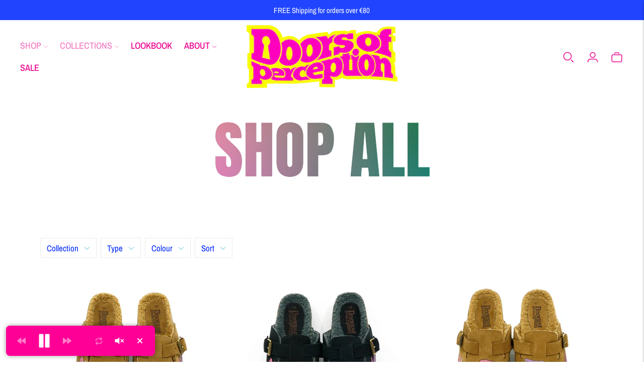

--- FILE ---
content_type: text/html; charset=utf-8
request_url: https://doorsofperception-ibiza.com/en-il/collections/shop-all
body_size: 69901
content:
<!doctype html>

<!--
  ___                       ___           ___           ___
       /  /\                     /__/\         /  /\         /  /\
      /  /:/_                    \  \:\       /  /:/        /  /::\
     /  /:/ /\  ___     ___       \  \:\     /  /:/        /  /:/\:\
    /  /:/ /:/ /__/\   /  /\  ___  \  \:\   /  /:/  ___   /  /:/  \:\
   /__/:/ /:/  \  \:\ /  /:/ /__/\  \__\:\ /__/:/  /  /\ /__/:/ \__\:\
   \  \:\/:/    \  \:\  /:/  \  \:\ /  /:/ \  \:\ /  /:/ \  \:\ /  /:/
    \  \::/      \  \:\/:/    \  \:\  /:/   \  \:\  /:/   \  \:\  /:/
     \  \:\       \  \::/      \  \:\/:/     \  \:\/:/     \  \:\/:/
      \  \:\       \__\/        \  \::/       \  \::/       \  \::/
       \__\/                     \__\/         \__\/         \__\/

  --------------------------------------------------------------------
  #  Lorenza v5.4.0
  #  Documentation: https://fluorescent.co/help/lorenza/
  #  Purchase: https://themes.shopify.com/themes/lorenza
  #  A product by Fluorescent: https://fluorescent.co/
  --------------------------------------------------------------------
-->

<html class="no-js" lang="en">
  <head>
    <meta name="facebook-domain-verification" content="2ywul3r7nsar8ef4imiwwc38omqecu" />
    <meta charset="utf-8">
    <meta http-equiv="X-UA-Compatible" content="IE=edge,chrome=1">
    <meta name="viewport" content="width=device-width,initial-scale=1">
    <link rel="canonical" href="https://doorsofperception-ibiza.com/en-il/collections/shop-all">
    <link rel="preconnect" href="https://cdn.shopify.com" crossorigin><link rel="preconnect" href="https://fonts.shopifycdn.com" crossorigin><link rel="shortcut icon" href="//doorsofperception-ibiza.com/cdn/shop/files/Favicon-2.png?crop=center&height=32&v=1671007341&width=32" type="image/png"><title>SHOP ALL | Patrick Cox Clothing | Entheogenic Apparel
&ndash; Doors of Perception Ibiza</title>

    
      <meta name="description" content="Consciousness-raising clothing, designed by Patrick Cox. Ethically sourced, sustainably produced, and embroidered with love right here on Ibiza.">
    






  
  




<meta name="description" content="Consciousness-raising clothing, designed by Patrick Cox. Ethically sourced, sustainably produced, and embroidered with love right here on Ibiza." />
<meta property="og:url" content="https://doorsofperception-ibiza.com/en-il/collections/shop-all">
<meta property="og:site_name" content="Doors of Perception Ibiza">
<meta property="og:type" content="website">
<meta property="og:title" content="SHOP ALL | Patrick Cox Clothing | Entheogenic Apparel">
<meta property="og:description" content="Consciousness-raising clothing, designed by Patrick Cox. Ethically sourced, sustainably produced, and embroidered with love right here on Ibiza.">
<meta property="og:image" content="http://doorsofperception-ibiza.com/cdn/shop/files/DoorsOfPerception6_1200x628_pad_f6f6f6.png?v=1671627263">
<meta property="og:image:secure_url" content="https://doorsofperception-ibiza.com/cdn/shop/files/DoorsOfPerception6_1200x628_pad_f6f6f6.png?v=1671627263">



<meta name="twitter:title" content="SHOP ALL | Patrick Cox Clothing | Entheogenic Apparel">
<meta name="twitter:description" content="Consciousness-raising clothing, designed by Patrick Cox. Ethically sourced, sustainably produced, and embroidered with love right here on Ibiza.">
<meta name="twitter:card" content="summary_large_image">
<meta name="twitter:image" content="https://doorsofperception-ibiza.com/cdn/shop/files/DoorsOfPerception6_1200x628_pad_f6f6f6.png?v=1671627263">
<meta name="twitter:image:width" content="480">
<meta name="twitter:image:height" content="480">
<script>
  console.log('THEME v5.4.0 by Fluorescent');

  document.documentElement.className = document.documentElement.className.replace('no-js', '');

  window.theme = {
    version: 'v5.4.0',
    moneyFormat: "{{amount}} NIS",
    strings: {
      name: "Doors of Perception Ibiza",
      addToCart: "Add to cart",
      soldOut: "Sold out",
      unavailable: "Unavailable",
      quickCartCheckout: "Go to Checkout",
      collection: {
        filter: "Filter",
        sort: "Sort",
        apply: "Apply",
        show: "Show",
        manual: "Translation missing: en.collections.sort.manual",
        price_ascending: "Translation missing: en.collections.sort.price_ascending",
        price_descending: "Translation missing: en.collections.sort.price_descending",
        title_ascending: "Translation missing: en.collections.sort.title_ascending",
        title_descending: "Translation missing: en.collections.sort.title_descending",
        created_ascending: "Translation missing: en.collections.sort.created_ascending",
        created_descending: "Translation missing: en.collections.sort.created_descending",
        best_selling: "Translation missing: en.collections.sort.best_selling",
      },
      cart: {
        general: {
          currency: "Currency",
          empty: "Your cart is currently empty.",
          quantity_error: "Quantity selected exceeds current stock",
          quantity_error_updated: "Quantity selected exceeds current stock. Your cart has been updated."
        }
      },
      general: {
        menu: {
          logout: "Logout",
          login_register: "Login \/ Register"
        },
        products: {
          recently_viewed: "Recently Viewed",
          no_recently_viewed: "No recently viewed items."
        },
        search: {
          search: "Search",
          no_results: "Try checking your spelling or using different words.",
          placeholder: "Search",
          quick_search: "Quick search",
          quick_search_results: {
            one: "Result",
            other: "Results"
          },
          submit: "Submit"
        }
      },
      products: {
        product: {
          view: "View the full product",
          total_reviews: "reviews",
          write_review: "Write a review",
          share_heading: "Share",
          unavailable: "Unavailable",
          unitPrice: "Unit price",
          unitPriceSeparator: "per",
          sku: "SKU",
          no_shipping_rates: "Shipping rate unavailable",
          country_placeholder: "Country\/Region"
        }
      },
      layout: {
        cart: {
          title: "Cart"
        }
      },
      search: {
        headings: {
          articles: "Articles",
          pages: "Pages",
          products: "Products"
        },
        view_all: "View all",
        no_results: "No results were found",
        nothing_found: "Nothing found",
        no_product_results: "No product results for",
        no_page_results: "No page results for",
        no_article_results: "No article results for"
      },
      accessibility: {
        play_video: "Play",
        pause_video: "Pause",
        range_lower: "Lower",
        range_upper: "Upper"
      }
    },
    routes: {
      root: "/en-il",
      cart: {
        base: "/en-il/cart",
        add: "/en-il/cart/add",
        change: "/en-il/cart/change",
        clear: "/en-il/cart/clear",
        shipping: "/en-il/cart/shipping_rates",
      },
      // Manual routes until Shopify adds support
      products: "/en-il/products",
      productRecommendations: "/en-il/recommendations/products"
    },
  }

  
</script>


<style>
  @font-face {
  font-family: Manuale;
  font-weight: 500;
  font-style: normal;
  src: url("//doorsofperception-ibiza.com/cdn/fonts/manuale/manuale_n5.b7bdb9a971a6be1fa7763f193cefc153d97e00d6.woff2") format("woff2"),
       url("//doorsofperception-ibiza.com/cdn/fonts/manuale/manuale_n5.fcfd63561360bfad93916fed966e0e0c1e64bcb2.woff") format("woff");
}

  

  @font-face {
  font-family: "Fjalla One";
  font-weight: 400;
  font-style: normal;
  src: url("//doorsofperception-ibiza.com/cdn/fonts/fjalla_one/fjallaone_n4.262edaf1abaf5ed669f7ecd26fc3e24707a0ad85.woff2") format("woff2"),
       url("//doorsofperception-ibiza.com/cdn/fonts/fjalla_one/fjallaone_n4.f67f40342efd2b34cae019d50b4b5c4da6fc5da7.woff") format("woff");
}

  
  

  @font-face {
  font-family: "Archivo Narrow";
  font-weight: 400;
  font-style: normal;
  src: url("//doorsofperception-ibiza.com/cdn/fonts/archivo_narrow/archivonarrow_n4.5c3bab850a22055c235cf940f895d873a8689d70.woff2") format("woff2"),
       url("//doorsofperception-ibiza.com/cdn/fonts/archivo_narrow/archivonarrow_n4.ea12dd22d3319d164475c1d047ae8f973041a9ff.woff") format("woff");
}

  @font-face {
  font-family: "Archivo Narrow";
  font-weight: 500;
  font-style: normal;
  src: url("//doorsofperception-ibiza.com/cdn/fonts/archivo_narrow/archivonarrow_n5.d7d2ed7fbf03e65de95fbf4dd65b8f16594058a7.woff2") format("woff2"),
       url("//doorsofperception-ibiza.com/cdn/fonts/archivo_narrow/archivonarrow_n5.1b34a2bfca6fa7ceb43f421bf0098175c735e91b.woff") format("woff");
}

  @font-face {
  font-family: "Archivo Narrow";
  font-weight: 400;
  font-style: italic;
  src: url("//doorsofperception-ibiza.com/cdn/fonts/archivo_narrow/archivonarrow_i4.59445c13f0e607542640c8a56f31dcd8ed680cfa.woff2") format("woff2"),
       url("//doorsofperception-ibiza.com/cdn/fonts/archivo_narrow/archivonarrow_i4.bbf26c99347034f8df1f87b08c4a929cfc5255c8.woff") format("woff");
}

  @font-face {
  font-family: "Archivo Narrow";
  font-weight: 500;
  font-style: italic;
  src: url("//doorsofperception-ibiza.com/cdn/fonts/archivo_narrow/archivonarrow_i5.6463a36acce2afb4e2a146410458a5b09d2093ae.woff2") format("woff2"),
       url("//doorsofperception-ibiza.com/cdn/fonts/archivo_narrow/archivonarrow_i5.9aaf70cccc41d8a78633ee26522c2ed33d433d95.woff") format("woff");
}


  
  

  :root {
    --color-accent: #ec008c;
    --color-text: #0029ff;
    --color-text-meta: rgba(0, 41, 255, 0.7);
    --color-button-bg: #ec008c;
    --color-button-hover-bg: #d3007d;
    --color-button-active-bg: #b9006e;
    --color-bg: #ffffff;
    --color-bg-transparent: rgba(255, 255, 255, 0.8);
    --color-bg-contrast: #f2f2f2;
    --color-bg-darker: #f7f7f7;
    --color-background-meta: #f5f5f5;
    --color-border: #ede9ec;
    --color-border-medium: #d6cdd4;
    --color-border-darker: #cbbfc8;
    --color-border-darkest: #b4a3af;
    --color-input-text: #606060;
    --color-input-inactive-text: rgba(96, 96, 96, 0.7);
    --color-icon: #31b5ca;
    --color-icon-darker: #227e8c;
    --color-icon-darkerest: #185963;
    --color-primary-button-bg: #ec008c;
    --color-primary-button-active-bg: #d3007d;
    --color-secondary-button-bg: #ec008c;
    --color-secondary-button-text: #0029ff;
    --color-secondary-button-border: rgba(236, 0, 140, 0.2);
    --color-secondary-button-meta: #ff53b9;
    --color-sale-badge: #ec008c;
    --color-sold-out-badge: #0029ff;
    --color-success-message: #0dab1c;
    --color-text-success: #0dab1c;
    --color-error-message: #ff2928;
    --color-text-error: #ff2928;

    --color-contrast-text: #ffffff;
    --color-contrast-text-meta: rgba(255, 255, 255, 0.7);
    --color-contrast-bg: #ec008c;
    --color-contrast-bg-meta: #ff0198;
    --color-contrast-border: #f2f2f2;
    --color-contrast-border-darker: #cccccc;
    --color-contrast-border-darkest: #b2b2b2;
    --color-contrast-input-text: #5e5e5e;
    --color-contrast-input-inactive-text: rgba(94, 94, 94, 0.7);
    --color-contrast-icon: #939393;
    --color-contrast-secondary-button-bg: #0029ff;
    --color-contrast-secondary-button-text: #ffffff;
    --color-contrast-secondary-button-border: rgba(0, 41, 255, 0.2);
    --color-contrast-secondary-button-meta: #667fff;

    --color-header-text: #ec008c;
    --color-header-bg: rgba(0,0,0,0);
    --color-header-border: rgba(0,0,0,0);
    --color-header-border-darken: rgba(0, 0, 0, 0.0);

    --color-footer-text: #ffffff;
    --color-footer-text-meta: rgba(255, 255, 255, 0.7);
    --color-footer-bg: #2145ff;
    --color-footer-border: #233858;
    --color-footer-button-bg: #2145ff;
    --color-footer-button-bg-lighter: #3b5aff;
    --color-footer-button-text: #ffffff;

    --color-navigation-text: #ffffff;
    --color-navigation-text-meta: rgba(255, 255, 255, 0.7);
    --color-navigation-bg: #2145ff;
    --color-navigation-bg-darker: #0730ff;

    --color-drawer-text: #ffffff;
    --color-drawer-text-meta: rgba(255, 255, 255, 0.7);
    --color-drawer-bg: #2145ff;
    --color-drawer-bg-transparent: rgba(33, 69, 255, 0.8);
    --color-drawer-bg-darker: #0730ff;
    --color-drawer-background-meta: #5470ff;
    --color-drawer-border: rgba(0,0,0,0);
    --color-drawer-border-darker: rgba(0, 0, 0, 0.0);
    --color-drawer-border-darkest: rgba(0, 0, 0, 0.0);
    --color-drawer-input-text: #ffffff;
    --color-drawer-input-inactive-text: rgba(255, 255, 255, 0.7);
    --color-drawer-icon: #939393;
    --color-drawer-icon-darker: #6d6d6d;

    --color-placeholder-bg: #ffffff;

    --color-bg-overlay: rgba(0, 41, 255, 0.25);

    --font-logo: Manuale, serif;
    --font-logo-weight: 500;
    --font-logo-style: normal;

    --font-heading: "Fjalla One", sans-serif;
    --font-heading-weight: 400;
    --font-heading-style: normal;
    --font-heading-bold-weight: bold;

    --font-body: "Archivo Narrow", sans-serif;
    --font-body-weight: 400;
    --font-body-style: normal;
    --font-body-bold-weight: 500;

    --font-size-body-extra-small: 13px;
    --font-size-body-small: 15px;
    --font-size-body-base: 17px;
    --font-size-body-large: 19px;
    --font-size-body-extra-large: 22px;

    --font-size-heading-1: 24px;
    --font-size-heading-1-small: 21px;
    --font-size-heading-2: 17px;
    --font-size-heading-3: 15px;

    --font-size-navigation: 18px;
    --font-letter-spacing-navigation: 0px;

    --font-size-button: 13px;
    --font-letter-spacing-button: 1px;

    --button-text-transform: uppercase;
    --button-border-radius: 0;

    --section-vertical-spacing: 40px;
    --section-vertical-spacing-desktop: 80px;
    --section-vertical-spacing-tall: 80px;
    --section-vertical-spacing-tall-desktop: 160px;

    /* Shopify pay specific */
    --payment-terms-background-color: #f5f5f5;
  }
</style><style>
  .accordion__group:after {
    background-color: var(--color-icon);
    -webkit-mask: url(//doorsofperception-ibiza.com/cdn/shop/t/17/assets/chevron-down.svg?v=14797827152027912471760010419) 50% 50% no-repeat;
    mask: url(//doorsofperception-ibiza.com/cdn/shop/t/17/assets/chevron-down.svg?v=14797827152027912471760010419) 50% 50% no-repeat;
  }
</style><script>
  flu = window.flu || {};
  flu.chunks = {
    flickity: "//doorsofperception-ibiza.com/cdn/shop/t/17/assets/flickity-chunk.js?v=161333171902861910521760010419",
    anime: "//doorsofperception-ibiza.com/cdn/shop/t/17/assets/anime-chunk.js?v=150906034681358936521760010419",
    video: "//doorsofperception-ibiza.com/cdn/shop/t/17/assets/video-chunk.js?v=24308676528595992171760010419",
  };
</script>





  <script type="module" src="//doorsofperception-ibiza.com/cdn/shop/t/17/assets/theme.min.js?v=151704083486194530461760010419"></script>







<link href="//doorsofperception-ibiza.com/cdn/shop/t/17/assets/theme.css?v=64151894196984585661760010419" rel="stylesheet" type="text/css" media="all" />
<link href="//doorsofperception-ibiza.com/cdn/shop/t/17/assets/custom.css?v=55038404157056463381760010419" rel="stylesheet" type="text/css" media="all" />
<script>window.performance && window.performance.mark && window.performance.mark('shopify.content_for_header.start');</script><meta name="facebook-domain-verification" content="thyuftjblgk0nssme2giwa90p2xnun">
<meta name="google-site-verification" content="fyMWdwELTGmubdQ3rkpsKefTWNyW1UBYY1QRtDHNKEI">
<meta id="shopify-digital-wallet" name="shopify-digital-wallet" content="/68461494551/digital_wallets/dialog">
<meta name="shopify-checkout-api-token" content="e3b30cd7c1d3ea3193b9215c458cc6ab">
<meta id="in-context-paypal-metadata" data-shop-id="68461494551" data-venmo-supported="false" data-environment="production" data-locale="en_US" data-paypal-v4="true" data-currency="ILS">
<link rel="alternate" type="application/atom+xml" title="Feed" href="/en-il/collections/shop-all.atom" />
<link rel="next" href="/en-il/collections/shop-all?page=2">
<link rel="alternate" hreflang="x-default" href="https://doorsofperception-ibiza.com/collections/shop-all">
<link rel="alternate" hreflang="en" href="https://doorsofperception-ibiza.com/collections/shop-all">
<link rel="alternate" hreflang="en-AU" href="https://doorsofperception-ibiza.com/en-au/collections/shop-all">
<link rel="alternate" hreflang="en-CA" href="https://doorsofperception-ibiza.com/en-ca/collections/shop-all">
<link rel="alternate" hreflang="en-CZ" href="https://doorsofperception-ibiza.com/en-cz/collections/shop-all">
<link rel="alternate" hreflang="en-DK" href="https://doorsofperception-ibiza.com/en-dk/collections/shop-all">
<link rel="alternate" hreflang="en-HK" href="https://doorsofperception-ibiza.com/en-hk/collections/shop-all">
<link rel="alternate" hreflang="en-IL" href="https://doorsofperception-ibiza.com/en-il/collections/shop-all">
<link rel="alternate" hreflang="en-JP" href="https://doorsofperception-ibiza.com/en-jp/collections/shop-all">
<link rel="alternate" hreflang="en-MY" href="https://doorsofperception-ibiza.com/en-my/collections/shop-all">
<link rel="alternate" hreflang="en-NZ" href="https://doorsofperception-ibiza.com/en-nz/collections/shop-all">
<link rel="alternate" hreflang="en-NO" href="https://doorsofperception-ibiza.com/en-no/collections/shop-all">
<link rel="alternate" hreflang="en-SG" href="https://doorsofperception-ibiza.com/en-sg/collections/shop-all">
<link rel="alternate" hreflang="en-SE" href="https://doorsofperception-ibiza.com/en-se/collections/shop-all">
<link rel="alternate" hreflang="en-CH" href="https://doorsofperception-ibiza.com/en-ch/collections/shop-all">
<link rel="alternate" hreflang="en-AE" href="https://doorsofperception-ibiza.com/en-ae/collections/shop-all">
<link rel="alternate" hreflang="en-GB" href="https://doorsofperception-ibiza.com/en-gb/collections/shop-all">
<link rel="alternate" hreflang="en-US" href="https://doorsofperception-ibiza.com/en-us/collections/shop-all">
<link rel="alternate" type="application/json+oembed" href="https://doorsofperception-ibiza.com/en-il/collections/shop-all.oembed">
<script async="async" src="/checkouts/internal/preloads.js?locale=en-IL"></script>
<link rel="preconnect" href="https://shop.app" crossorigin="anonymous">
<script async="async" src="https://shop.app/checkouts/internal/preloads.js?locale=en-IL&shop_id=68461494551" crossorigin="anonymous"></script>
<script id="apple-pay-shop-capabilities" type="application/json">{"shopId":68461494551,"countryCode":"ES","currencyCode":"ILS","merchantCapabilities":["supports3DS"],"merchantId":"gid:\/\/shopify\/Shop\/68461494551","merchantName":"Doors of Perception Ibiza","requiredBillingContactFields":["postalAddress","email","phone"],"requiredShippingContactFields":["postalAddress","email","phone"],"shippingType":"shipping","supportedNetworks":["visa","maestro","masterCard","amex"],"total":{"type":"pending","label":"Doors of Perception Ibiza","amount":"1.00"},"shopifyPaymentsEnabled":true,"supportsSubscriptions":true}</script>
<script id="shopify-features" type="application/json">{"accessToken":"e3b30cd7c1d3ea3193b9215c458cc6ab","betas":["rich-media-storefront-analytics"],"domain":"doorsofperception-ibiza.com","predictiveSearch":true,"shopId":68461494551,"locale":"en"}</script>
<script>var Shopify = Shopify || {};
Shopify.shop = "doors-of-perception-ibiza.myshopify.com";
Shopify.locale = "en";
Shopify.currency = {"active":"ILS","rate":"3.772215"};
Shopify.country = "IL";
Shopify.theme = {"name":"Doors of Perception 2025","id":189708501341,"schema_name":"Lorenza","schema_version":"5.4.0","theme_store_id":798,"role":"main"};
Shopify.theme.handle = "null";
Shopify.theme.style = {"id":null,"handle":null};
Shopify.cdnHost = "doorsofperception-ibiza.com/cdn";
Shopify.routes = Shopify.routes || {};
Shopify.routes.root = "/en-il/";</script>
<script type="module">!function(o){(o.Shopify=o.Shopify||{}).modules=!0}(window);</script>
<script>!function(o){function n(){var o=[];function n(){o.push(Array.prototype.slice.apply(arguments))}return n.q=o,n}var t=o.Shopify=o.Shopify||{};t.loadFeatures=n(),t.autoloadFeatures=n()}(window);</script>
<script>
  window.ShopifyPay = window.ShopifyPay || {};
  window.ShopifyPay.apiHost = "shop.app\/pay";
  window.ShopifyPay.redirectState = null;
</script>
<script id="shop-js-analytics" type="application/json">{"pageType":"collection"}</script>
<script defer="defer" async type="module" src="//doorsofperception-ibiza.com/cdn/shopifycloud/shop-js/modules/v2/client.init-shop-cart-sync_BdyHc3Nr.en.esm.js"></script>
<script defer="defer" async type="module" src="//doorsofperception-ibiza.com/cdn/shopifycloud/shop-js/modules/v2/chunk.common_Daul8nwZ.esm.js"></script>
<script type="module">
  await import("//doorsofperception-ibiza.com/cdn/shopifycloud/shop-js/modules/v2/client.init-shop-cart-sync_BdyHc3Nr.en.esm.js");
await import("//doorsofperception-ibiza.com/cdn/shopifycloud/shop-js/modules/v2/chunk.common_Daul8nwZ.esm.js");

  window.Shopify.SignInWithShop?.initShopCartSync?.({"fedCMEnabled":true,"windoidEnabled":true});

</script>
<script>
  window.Shopify = window.Shopify || {};
  if (!window.Shopify.featureAssets) window.Shopify.featureAssets = {};
  window.Shopify.featureAssets['shop-js'] = {"shop-cart-sync":["modules/v2/client.shop-cart-sync_QYOiDySF.en.esm.js","modules/v2/chunk.common_Daul8nwZ.esm.js"],"init-fed-cm":["modules/v2/client.init-fed-cm_DchLp9rc.en.esm.js","modules/v2/chunk.common_Daul8nwZ.esm.js"],"shop-button":["modules/v2/client.shop-button_OV7bAJc5.en.esm.js","modules/v2/chunk.common_Daul8nwZ.esm.js"],"init-windoid":["modules/v2/client.init-windoid_DwxFKQ8e.en.esm.js","modules/v2/chunk.common_Daul8nwZ.esm.js"],"shop-cash-offers":["modules/v2/client.shop-cash-offers_DWtL6Bq3.en.esm.js","modules/v2/chunk.common_Daul8nwZ.esm.js","modules/v2/chunk.modal_CQq8HTM6.esm.js"],"shop-toast-manager":["modules/v2/client.shop-toast-manager_CX9r1SjA.en.esm.js","modules/v2/chunk.common_Daul8nwZ.esm.js"],"init-shop-email-lookup-coordinator":["modules/v2/client.init-shop-email-lookup-coordinator_UhKnw74l.en.esm.js","modules/v2/chunk.common_Daul8nwZ.esm.js"],"pay-button":["modules/v2/client.pay-button_DzxNnLDY.en.esm.js","modules/v2/chunk.common_Daul8nwZ.esm.js"],"avatar":["modules/v2/client.avatar_BTnouDA3.en.esm.js"],"init-shop-cart-sync":["modules/v2/client.init-shop-cart-sync_BdyHc3Nr.en.esm.js","modules/v2/chunk.common_Daul8nwZ.esm.js"],"shop-login-button":["modules/v2/client.shop-login-button_D8B466_1.en.esm.js","modules/v2/chunk.common_Daul8nwZ.esm.js","modules/v2/chunk.modal_CQq8HTM6.esm.js"],"init-customer-accounts-sign-up":["modules/v2/client.init-customer-accounts-sign-up_C8fpPm4i.en.esm.js","modules/v2/client.shop-login-button_D8B466_1.en.esm.js","modules/v2/chunk.common_Daul8nwZ.esm.js","modules/v2/chunk.modal_CQq8HTM6.esm.js"],"init-shop-for-new-customer-accounts":["modules/v2/client.init-shop-for-new-customer-accounts_CVTO0Ztu.en.esm.js","modules/v2/client.shop-login-button_D8B466_1.en.esm.js","modules/v2/chunk.common_Daul8nwZ.esm.js","modules/v2/chunk.modal_CQq8HTM6.esm.js"],"init-customer-accounts":["modules/v2/client.init-customer-accounts_dRgKMfrE.en.esm.js","modules/v2/client.shop-login-button_D8B466_1.en.esm.js","modules/v2/chunk.common_Daul8nwZ.esm.js","modules/v2/chunk.modal_CQq8HTM6.esm.js"],"shop-follow-button":["modules/v2/client.shop-follow-button_CkZpjEct.en.esm.js","modules/v2/chunk.common_Daul8nwZ.esm.js","modules/v2/chunk.modal_CQq8HTM6.esm.js"],"lead-capture":["modules/v2/client.lead-capture_BntHBhfp.en.esm.js","modules/v2/chunk.common_Daul8nwZ.esm.js","modules/v2/chunk.modal_CQq8HTM6.esm.js"],"checkout-modal":["modules/v2/client.checkout-modal_CfxcYbTm.en.esm.js","modules/v2/chunk.common_Daul8nwZ.esm.js","modules/v2/chunk.modal_CQq8HTM6.esm.js"],"shop-login":["modules/v2/client.shop-login_Da4GZ2H6.en.esm.js","modules/v2/chunk.common_Daul8nwZ.esm.js","modules/v2/chunk.modal_CQq8HTM6.esm.js"],"payment-terms":["modules/v2/client.payment-terms_MV4M3zvL.en.esm.js","modules/v2/chunk.common_Daul8nwZ.esm.js","modules/v2/chunk.modal_CQq8HTM6.esm.js"]};
</script>
<script>(function() {
  var isLoaded = false;
  function asyncLoad() {
    if (isLoaded) return;
    isLoaded = true;
    var urls = ["https:\/\/gdprcdn.b-cdn.net\/js\/gdpr_cookie_consent.min.js?shop=doors-of-perception-ibiza.myshopify.com","https:\/\/cdn.nfcube.com\/18992875bebfffb4d7739aa9fdd135b9.js?shop=doors-of-perception-ibiza.myshopify.com","https:\/\/shy.elfsight.com\/p\/platform.js?shop=doors-of-perception-ibiza.myshopify.com","https:\/\/cdn.shopify.com\/s\/files\/1\/0684\/6149\/4551\/t\/2\/assets\/subscribe-it.js?v=1681477607\u0026shop=doors-of-perception-ibiza.myshopify.com"];
    for (var i = 0; i < urls.length; i++) {
      var s = document.createElement('script');
      s.type = 'text/javascript';
      s.async = true;
      s.src = urls[i];
      var x = document.getElementsByTagName('script')[0];
      x.parentNode.insertBefore(s, x);
    }
  };
  if(window.attachEvent) {
    window.attachEvent('onload', asyncLoad);
  } else {
    window.addEventListener('load', asyncLoad, false);
  }
})();</script>
<script id="__st">var __st={"a":68461494551,"offset":3600,"reqid":"a7456093-aba8-4ac0-84df-afc884c6a8cf-1769025921","pageurl":"doorsofperception-ibiza.com\/en-il\/collections\/shop-all","u":"5ad233bf4143","p":"collection","rtyp":"collection","rid":600288985437};</script>
<script>window.ShopifyPaypalV4VisibilityTracking = true;</script>
<script id="captcha-bootstrap">!function(){'use strict';const t='contact',e='account',n='new_comment',o=[[t,t],['blogs',n],['comments',n],[t,'customer']],c=[[e,'customer_login'],[e,'guest_login'],[e,'recover_customer_password'],[e,'create_customer']],r=t=>t.map((([t,e])=>`form[action*='/${t}']:not([data-nocaptcha='true']) input[name='form_type'][value='${e}']`)).join(','),a=t=>()=>t?[...document.querySelectorAll(t)].map((t=>t.form)):[];function s(){const t=[...o],e=r(t);return a(e)}const i='password',u='form_key',d=['recaptcha-v3-token','g-recaptcha-response','h-captcha-response',i],f=()=>{try{return window.sessionStorage}catch{return}},m='__shopify_v',_=t=>t.elements[u];function p(t,e,n=!1){try{const o=window.sessionStorage,c=JSON.parse(o.getItem(e)),{data:r}=function(t){const{data:e,action:n}=t;return t[m]||n?{data:e,action:n}:{data:t,action:n}}(c);for(const[e,n]of Object.entries(r))t.elements[e]&&(t.elements[e].value=n);n&&o.removeItem(e)}catch(o){console.error('form repopulation failed',{error:o})}}const l='form_type',E='cptcha';function T(t){t.dataset[E]=!0}const w=window,h=w.document,L='Shopify',v='ce_forms',y='captcha';let A=!1;((t,e)=>{const n=(g='f06e6c50-85a8-45c8-87d0-21a2b65856fe',I='https://cdn.shopify.com/shopifycloud/storefront-forms-hcaptcha/ce_storefront_forms_captcha_hcaptcha.v1.5.2.iife.js',D={infoText:'Protected by hCaptcha',privacyText:'Privacy',termsText:'Terms'},(t,e,n)=>{const o=w[L][v],c=o.bindForm;if(c)return c(t,g,e,D).then(n);var r;o.q.push([[t,g,e,D],n]),r=I,A||(h.body.append(Object.assign(h.createElement('script'),{id:'captcha-provider',async:!0,src:r})),A=!0)});var g,I,D;w[L]=w[L]||{},w[L][v]=w[L][v]||{},w[L][v].q=[],w[L][y]=w[L][y]||{},w[L][y].protect=function(t,e){n(t,void 0,e),T(t)},Object.freeze(w[L][y]),function(t,e,n,w,h,L){const[v,y,A,g]=function(t,e,n){const i=e?o:[],u=t?c:[],d=[...i,...u],f=r(d),m=r(i),_=r(d.filter((([t,e])=>n.includes(e))));return[a(f),a(m),a(_),s()]}(w,h,L),I=t=>{const e=t.target;return e instanceof HTMLFormElement?e:e&&e.form},D=t=>v().includes(t);t.addEventListener('submit',(t=>{const e=I(t);if(!e)return;const n=D(e)&&!e.dataset.hcaptchaBound&&!e.dataset.recaptchaBound,o=_(e),c=g().includes(e)&&(!o||!o.value);(n||c)&&t.preventDefault(),c&&!n&&(function(t){try{if(!f())return;!function(t){const e=f();if(!e)return;const n=_(t);if(!n)return;const o=n.value;o&&e.removeItem(o)}(t);const e=Array.from(Array(32),(()=>Math.random().toString(36)[2])).join('');!function(t,e){_(t)||t.append(Object.assign(document.createElement('input'),{type:'hidden',name:u})),t.elements[u].value=e}(t,e),function(t,e){const n=f();if(!n)return;const o=[...t.querySelectorAll(`input[type='${i}']`)].map((({name:t})=>t)),c=[...d,...o],r={};for(const[a,s]of new FormData(t).entries())c.includes(a)||(r[a]=s);n.setItem(e,JSON.stringify({[m]:1,action:t.action,data:r}))}(t,e)}catch(e){console.error('failed to persist form',e)}}(e),e.submit())}));const S=(t,e)=>{t&&!t.dataset[E]&&(n(t,e.some((e=>e===t))),T(t))};for(const o of['focusin','change'])t.addEventListener(o,(t=>{const e=I(t);D(e)&&S(e,y())}));const B=e.get('form_key'),M=e.get(l),P=B&&M;t.addEventListener('DOMContentLoaded',(()=>{const t=y();if(P)for(const e of t)e.elements[l].value===M&&p(e,B);[...new Set([...A(),...v().filter((t=>'true'===t.dataset.shopifyCaptcha))])].forEach((e=>S(e,t)))}))}(h,new URLSearchParams(w.location.search),n,t,e,['guest_login'])})(!0,!0)}();</script>
<script integrity="sha256-4kQ18oKyAcykRKYeNunJcIwy7WH5gtpwJnB7kiuLZ1E=" data-source-attribution="shopify.loadfeatures" defer="defer" src="//doorsofperception-ibiza.com/cdn/shopifycloud/storefront/assets/storefront/load_feature-a0a9edcb.js" crossorigin="anonymous"></script>
<script crossorigin="anonymous" defer="defer" src="//doorsofperception-ibiza.com/cdn/shopifycloud/storefront/assets/shopify_pay/storefront-65b4c6d7.js?v=20250812"></script>
<script data-source-attribution="shopify.dynamic_checkout.dynamic.init">var Shopify=Shopify||{};Shopify.PaymentButton=Shopify.PaymentButton||{isStorefrontPortableWallets:!0,init:function(){window.Shopify.PaymentButton.init=function(){};var t=document.createElement("script");t.src="https://doorsofperception-ibiza.com/cdn/shopifycloud/portable-wallets/latest/portable-wallets.en.js",t.type="module",document.head.appendChild(t)}};
</script>
<script data-source-attribution="shopify.dynamic_checkout.buyer_consent">
  function portableWalletsHideBuyerConsent(e){var t=document.getElementById("shopify-buyer-consent"),n=document.getElementById("shopify-subscription-policy-button");t&&n&&(t.classList.add("hidden"),t.setAttribute("aria-hidden","true"),n.removeEventListener("click",e))}function portableWalletsShowBuyerConsent(e){var t=document.getElementById("shopify-buyer-consent"),n=document.getElementById("shopify-subscription-policy-button");t&&n&&(t.classList.remove("hidden"),t.removeAttribute("aria-hidden"),n.addEventListener("click",e))}window.Shopify?.PaymentButton&&(window.Shopify.PaymentButton.hideBuyerConsent=portableWalletsHideBuyerConsent,window.Shopify.PaymentButton.showBuyerConsent=portableWalletsShowBuyerConsent);
</script>
<script data-source-attribution="shopify.dynamic_checkout.cart.bootstrap">document.addEventListener("DOMContentLoaded",(function(){function t(){return document.querySelector("shopify-accelerated-checkout-cart, shopify-accelerated-checkout")}if(t())Shopify.PaymentButton.init();else{new MutationObserver((function(e,n){t()&&(Shopify.PaymentButton.init(),n.disconnect())})).observe(document.body,{childList:!0,subtree:!0})}}));
</script>
<link id="shopify-accelerated-checkout-styles" rel="stylesheet" media="screen" href="https://doorsofperception-ibiza.com/cdn/shopifycloud/portable-wallets/latest/accelerated-checkout-backwards-compat.css" crossorigin="anonymous">
<style id="shopify-accelerated-checkout-cart">
        #shopify-buyer-consent {
  margin-top: 1em;
  display: inline-block;
  width: 100%;
}

#shopify-buyer-consent.hidden {
  display: none;
}

#shopify-subscription-policy-button {
  background: none;
  border: none;
  padding: 0;
  text-decoration: underline;
  font-size: inherit;
  cursor: pointer;
}

#shopify-subscription-policy-button::before {
  box-shadow: none;
}

      </style>

<script>window.performance && window.performance.mark && window.performance.mark('shopify.content_for_header.end');</script>
  <!--Gem_Page_Header_Script-->
<!-- "snippets/gem-app-header-scripts.liquid" was not rendered, the associated app was uninstalled -->
<!--End_Gem_Page_Header_Script-->
<!-- BEGIN app block: shopify://apps/consentmo-gdpr/blocks/gdpr_cookie_consent/4fbe573f-a377-4fea-9801-3ee0858cae41 -->


<!-- END app block --><!-- BEGIN app block: shopify://apps/klaviyo-email-marketing-sms/blocks/klaviyo-onsite-embed/2632fe16-c075-4321-a88b-50b567f42507 -->












  <script async src="https://static.klaviyo.com/onsite/js/RLvE9b/klaviyo.js?company_id=RLvE9b"></script>
  <script>!function(){if(!window.klaviyo){window._klOnsite=window._klOnsite||[];try{window.klaviyo=new Proxy({},{get:function(n,i){return"push"===i?function(){var n;(n=window._klOnsite).push.apply(n,arguments)}:function(){for(var n=arguments.length,o=new Array(n),w=0;w<n;w++)o[w]=arguments[w];var t="function"==typeof o[o.length-1]?o.pop():void 0,e=new Promise((function(n){window._klOnsite.push([i].concat(o,[function(i){t&&t(i),n(i)}]))}));return e}}})}catch(n){window.klaviyo=window.klaviyo||[],window.klaviyo.push=function(){var n;(n=window._klOnsite).push.apply(n,arguments)}}}}();</script>

  




  <script>
    window.klaviyoReviewsProductDesignMode = false
  </script>







<!-- END app block --><script src="https://cdn.shopify.com/extensions/019be09f-5230-7d79-87aa-f6db3969c39b/consentmo-gdpr-581/assets/consentmo_cookie_consent.js" type="text/javascript" defer="defer"></script>
<link href="https://monorail-edge.shopifysvc.com" rel="dns-prefetch">
<script>(function(){if ("sendBeacon" in navigator && "performance" in window) {try {var session_token_from_headers = performance.getEntriesByType('navigation')[0].serverTiming.find(x => x.name == '_s').description;} catch {var session_token_from_headers = undefined;}var session_cookie_matches = document.cookie.match(/_shopify_s=([^;]*)/);var session_token_from_cookie = session_cookie_matches && session_cookie_matches.length === 2 ? session_cookie_matches[1] : "";var session_token = session_token_from_headers || session_token_from_cookie || "";function handle_abandonment_event(e) {var entries = performance.getEntries().filter(function(entry) {return /monorail-edge.shopifysvc.com/.test(entry.name);});if (!window.abandonment_tracked && entries.length === 0) {window.abandonment_tracked = true;var currentMs = Date.now();var navigation_start = performance.timing.navigationStart;var payload = {shop_id: 68461494551,url: window.location.href,navigation_start,duration: currentMs - navigation_start,session_token,page_type: "collection"};window.navigator.sendBeacon("https://monorail-edge.shopifysvc.com/v1/produce", JSON.stringify({schema_id: "online_store_buyer_site_abandonment/1.1",payload: payload,metadata: {event_created_at_ms: currentMs,event_sent_at_ms: currentMs}}));}}window.addEventListener('pagehide', handle_abandonment_event);}}());</script>
<script id="web-pixels-manager-setup">(function e(e,d,r,n,o){if(void 0===o&&(o={}),!Boolean(null===(a=null===(i=window.Shopify)||void 0===i?void 0:i.analytics)||void 0===a?void 0:a.replayQueue)){var i,a;window.Shopify=window.Shopify||{};var t=window.Shopify;t.analytics=t.analytics||{};var s=t.analytics;s.replayQueue=[],s.publish=function(e,d,r){return s.replayQueue.push([e,d,r]),!0};try{self.performance.mark("wpm:start")}catch(e){}var l=function(){var e={modern:/Edge?\/(1{2}[4-9]|1[2-9]\d|[2-9]\d{2}|\d{4,})\.\d+(\.\d+|)|Firefox\/(1{2}[4-9]|1[2-9]\d|[2-9]\d{2}|\d{4,})\.\d+(\.\d+|)|Chrom(ium|e)\/(9{2}|\d{3,})\.\d+(\.\d+|)|(Maci|X1{2}).+ Version\/(15\.\d+|(1[6-9]|[2-9]\d|\d{3,})\.\d+)([,.]\d+|)( \(\w+\)|)( Mobile\/\w+|) Safari\/|Chrome.+OPR\/(9{2}|\d{3,})\.\d+\.\d+|(CPU[ +]OS|iPhone[ +]OS|CPU[ +]iPhone|CPU IPhone OS|CPU iPad OS)[ +]+(15[._]\d+|(1[6-9]|[2-9]\d|\d{3,})[._]\d+)([._]\d+|)|Android:?[ /-](13[3-9]|1[4-9]\d|[2-9]\d{2}|\d{4,})(\.\d+|)(\.\d+|)|Android.+Firefox\/(13[5-9]|1[4-9]\d|[2-9]\d{2}|\d{4,})\.\d+(\.\d+|)|Android.+Chrom(ium|e)\/(13[3-9]|1[4-9]\d|[2-9]\d{2}|\d{4,})\.\d+(\.\d+|)|SamsungBrowser\/([2-9]\d|\d{3,})\.\d+/,legacy:/Edge?\/(1[6-9]|[2-9]\d|\d{3,})\.\d+(\.\d+|)|Firefox\/(5[4-9]|[6-9]\d|\d{3,})\.\d+(\.\d+|)|Chrom(ium|e)\/(5[1-9]|[6-9]\d|\d{3,})\.\d+(\.\d+|)([\d.]+$|.*Safari\/(?![\d.]+ Edge\/[\d.]+$))|(Maci|X1{2}).+ Version\/(10\.\d+|(1[1-9]|[2-9]\d|\d{3,})\.\d+)([,.]\d+|)( \(\w+\)|)( Mobile\/\w+|) Safari\/|Chrome.+OPR\/(3[89]|[4-9]\d|\d{3,})\.\d+\.\d+|(CPU[ +]OS|iPhone[ +]OS|CPU[ +]iPhone|CPU IPhone OS|CPU iPad OS)[ +]+(10[._]\d+|(1[1-9]|[2-9]\d|\d{3,})[._]\d+)([._]\d+|)|Android:?[ /-](13[3-9]|1[4-9]\d|[2-9]\d{2}|\d{4,})(\.\d+|)(\.\d+|)|Mobile Safari.+OPR\/([89]\d|\d{3,})\.\d+\.\d+|Android.+Firefox\/(13[5-9]|1[4-9]\d|[2-9]\d{2}|\d{4,})\.\d+(\.\d+|)|Android.+Chrom(ium|e)\/(13[3-9]|1[4-9]\d|[2-9]\d{2}|\d{4,})\.\d+(\.\d+|)|Android.+(UC? ?Browser|UCWEB|U3)[ /]?(15\.([5-9]|\d{2,})|(1[6-9]|[2-9]\d|\d{3,})\.\d+)\.\d+|SamsungBrowser\/(5\.\d+|([6-9]|\d{2,})\.\d+)|Android.+MQ{2}Browser\/(14(\.(9|\d{2,})|)|(1[5-9]|[2-9]\d|\d{3,})(\.\d+|))(\.\d+|)|K[Aa][Ii]OS\/(3\.\d+|([4-9]|\d{2,})\.\d+)(\.\d+|)/},d=e.modern,r=e.legacy,n=navigator.userAgent;return n.match(d)?"modern":n.match(r)?"legacy":"unknown"}(),u="modern"===l?"modern":"legacy",c=(null!=n?n:{modern:"",legacy:""})[u],f=function(e){return[e.baseUrl,"/wpm","/b",e.hashVersion,"modern"===e.buildTarget?"m":"l",".js"].join("")}({baseUrl:d,hashVersion:r,buildTarget:u}),m=function(e){var d=e.version,r=e.bundleTarget,n=e.surface,o=e.pageUrl,i=e.monorailEndpoint;return{emit:function(e){var a=e.status,t=e.errorMsg,s=(new Date).getTime(),l=JSON.stringify({metadata:{event_sent_at_ms:s},events:[{schema_id:"web_pixels_manager_load/3.1",payload:{version:d,bundle_target:r,page_url:o,status:a,surface:n,error_msg:t},metadata:{event_created_at_ms:s}}]});if(!i)return console&&console.warn&&console.warn("[Web Pixels Manager] No Monorail endpoint provided, skipping logging."),!1;try{return self.navigator.sendBeacon.bind(self.navigator)(i,l)}catch(e){}var u=new XMLHttpRequest;try{return u.open("POST",i,!0),u.setRequestHeader("Content-Type","text/plain"),u.send(l),!0}catch(e){return console&&console.warn&&console.warn("[Web Pixels Manager] Got an unhandled error while logging to Monorail."),!1}}}}({version:r,bundleTarget:l,surface:e.surface,pageUrl:self.location.href,monorailEndpoint:e.monorailEndpoint});try{o.browserTarget=l,function(e){var d=e.src,r=e.async,n=void 0===r||r,o=e.onload,i=e.onerror,a=e.sri,t=e.scriptDataAttributes,s=void 0===t?{}:t,l=document.createElement("script"),u=document.querySelector("head"),c=document.querySelector("body");if(l.async=n,l.src=d,a&&(l.integrity=a,l.crossOrigin="anonymous"),s)for(var f in s)if(Object.prototype.hasOwnProperty.call(s,f))try{l.dataset[f]=s[f]}catch(e){}if(o&&l.addEventListener("load",o),i&&l.addEventListener("error",i),u)u.appendChild(l);else{if(!c)throw new Error("Did not find a head or body element to append the script");c.appendChild(l)}}({src:f,async:!0,onload:function(){if(!function(){var e,d;return Boolean(null===(d=null===(e=window.Shopify)||void 0===e?void 0:e.analytics)||void 0===d?void 0:d.initialized)}()){var d=window.webPixelsManager.init(e)||void 0;if(d){var r=window.Shopify.analytics;r.replayQueue.forEach((function(e){var r=e[0],n=e[1],o=e[2];d.publishCustomEvent(r,n,o)})),r.replayQueue=[],r.publish=d.publishCustomEvent,r.visitor=d.visitor,r.initialized=!0}}},onerror:function(){return m.emit({status:"failed",errorMsg:"".concat(f," has failed to load")})},sri:function(e){var d=/^sha384-[A-Za-z0-9+/=]+$/;return"string"==typeof e&&d.test(e)}(c)?c:"",scriptDataAttributes:o}),m.emit({status:"loading"})}catch(e){m.emit({status:"failed",errorMsg:(null==e?void 0:e.message)||"Unknown error"})}}})({shopId: 68461494551,storefrontBaseUrl: "https://doorsofperception-ibiza.com",extensionsBaseUrl: "https://extensions.shopifycdn.com/cdn/shopifycloud/web-pixels-manager",monorailEndpoint: "https://monorail-edge.shopifysvc.com/unstable/produce_batch",surface: "storefront-renderer",enabledBetaFlags: ["2dca8a86"],webPixelsConfigList: [{"id":"3126034781","configuration":"{\"accountID\":\"RLvE9b\",\"webPixelConfig\":\"eyJlbmFibGVBZGRlZFRvQ2FydEV2ZW50cyI6IHRydWV9\"}","eventPayloadVersion":"v1","runtimeContext":"STRICT","scriptVersion":"524f6c1ee37bacdca7657a665bdca589","type":"APP","apiClientId":123074,"privacyPurposes":["ANALYTICS","MARKETING"],"dataSharingAdjustments":{"protectedCustomerApprovalScopes":["read_customer_address","read_customer_email","read_customer_name","read_customer_personal_data","read_customer_phone"]}},{"id":"1092583773","configuration":"{\"config\":\"{\\\"google_tag_ids\\\":[\\\"G-RDE2JKGLC7\\\",\\\"AW-17799939429\\\",\\\"GT-NML4H2DJ\\\"],\\\"target_country\\\":\\\"ZZ\\\",\\\"gtag_events\\\":[{\\\"type\\\":\\\"begin_checkout\\\",\\\"action_label\\\":[\\\"G-RDE2JKGLC7\\\",\\\"AW-17799939429\\\/RvTfCIDEvNAbEOWK1qdC\\\"]},{\\\"type\\\":\\\"search\\\",\\\"action_label\\\":[\\\"G-RDE2JKGLC7\\\",\\\"AW-17799939429\\\/7YAMCIzEvNAbEOWK1qdC\\\"]},{\\\"type\\\":\\\"view_item\\\",\\\"action_label\\\":[\\\"G-RDE2JKGLC7\\\",\\\"AW-17799939429\\\/oGEyCInEvNAbEOWK1qdC\\\",\\\"MC-S83J23LS54\\\"]},{\\\"type\\\":\\\"purchase\\\",\\\"action_label\\\":[\\\"G-RDE2JKGLC7\\\",\\\"AW-17799939429\\\/4aflCP3DvNAbEOWK1qdC\\\",\\\"MC-S83J23LS54\\\"]},{\\\"type\\\":\\\"page_view\\\",\\\"action_label\\\":[\\\"G-RDE2JKGLC7\\\",\\\"AW-17799939429\\\/hE-sCIbEvNAbEOWK1qdC\\\",\\\"MC-S83J23LS54\\\"]},{\\\"type\\\":\\\"add_payment_info\\\",\\\"action_label\\\":[\\\"G-RDE2JKGLC7\\\",\\\"AW-17799939429\\\/X17fCI_EvNAbEOWK1qdC\\\"]},{\\\"type\\\":\\\"add_to_cart\\\",\\\"action_label\\\":[\\\"G-RDE2JKGLC7\\\",\\\"AW-17799939429\\\/9wUiCIPEvNAbEOWK1qdC\\\"]}],\\\"enable_monitoring_mode\\\":false}\"}","eventPayloadVersion":"v1","runtimeContext":"OPEN","scriptVersion":"b2a88bafab3e21179ed38636efcd8a93","type":"APP","apiClientId":1780363,"privacyPurposes":[],"dataSharingAdjustments":{"protectedCustomerApprovalScopes":["read_customer_address","read_customer_email","read_customer_name","read_customer_personal_data","read_customer_phone"]}},{"id":"415269213","configuration":"{\"pixel_id\":\"878374293376259\",\"pixel_type\":\"facebook_pixel\",\"metaapp_system_user_token\":\"-\"}","eventPayloadVersion":"v1","runtimeContext":"OPEN","scriptVersion":"ca16bc87fe92b6042fbaa3acc2fbdaa6","type":"APP","apiClientId":2329312,"privacyPurposes":["ANALYTICS","MARKETING","SALE_OF_DATA"],"dataSharingAdjustments":{"protectedCustomerApprovalScopes":["read_customer_address","read_customer_email","read_customer_name","read_customer_personal_data","read_customer_phone"]}},{"id":"shopify-app-pixel","configuration":"{}","eventPayloadVersion":"v1","runtimeContext":"STRICT","scriptVersion":"0450","apiClientId":"shopify-pixel","type":"APP","privacyPurposes":["ANALYTICS","MARKETING"]},{"id":"shopify-custom-pixel","eventPayloadVersion":"v1","runtimeContext":"LAX","scriptVersion":"0450","apiClientId":"shopify-pixel","type":"CUSTOM","privacyPurposes":["ANALYTICS","MARKETING"]}],isMerchantRequest: false,initData: {"shop":{"name":"Doors of Perception Ibiza","paymentSettings":{"currencyCode":"EUR"},"myshopifyDomain":"doors-of-perception-ibiza.myshopify.com","countryCode":"ES","storefrontUrl":"https:\/\/doorsofperception-ibiza.com\/en-il"},"customer":null,"cart":null,"checkout":null,"productVariants":[],"purchasingCompany":null},},"https://doorsofperception-ibiza.com/cdn","fcfee988w5aeb613cpc8e4bc33m6693e112",{"modern":"","legacy":""},{"shopId":"68461494551","storefrontBaseUrl":"https:\/\/doorsofperception-ibiza.com","extensionBaseUrl":"https:\/\/extensions.shopifycdn.com\/cdn\/shopifycloud\/web-pixels-manager","surface":"storefront-renderer","enabledBetaFlags":"[\"2dca8a86\"]","isMerchantRequest":"false","hashVersion":"fcfee988w5aeb613cpc8e4bc33m6693e112","publish":"custom","events":"[[\"page_viewed\",{}],[\"collection_viewed\",{\"collection\":{\"id\":\"600288985437\",\"title\":\"SHOP ALL\",\"productVariants\":[{\"price\":{\"amount\":1113.0,\"currencyCode\":\"ILS\"},\"product\":{\"title\":\"Women's MUSHROOM MULES 🍄 Taupe\",\"vendor\":\"Doors of Perception Ibiza\",\"id\":\"15717566513501\",\"untranslatedTitle\":\"Women's MUSHROOM MULES 🍄 Taupe\",\"url\":\"\/en-il\/products\/womens-mushroom-mule-taupe\",\"type\":\"Shoe\"},\"id\":\"62425275728221\",\"image\":{\"src\":\"\/\/doorsofperception-ibiza.com\/cdn\/shop\/files\/mushroom-mules-camel-A_998a3c79-cd6b-4c88-8d08-42458b817bb3.jpg?v=1761744857\"},\"sku\":\"MA007-CM-36\",\"title\":\"36\",\"untranslatedTitle\":\"36\"},{\"price\":{\"amount\":1113.0,\"currencyCode\":\"ILS\"},\"product\":{\"title\":\"Women's MUSHROOM MULES 🍄 Black\",\"vendor\":\"Doors of Perception Ibiza\",\"id\":\"15717477712221\",\"untranslatedTitle\":\"Women's MUSHROOM MULES 🍄 Black\",\"url\":\"\/en-il\/products\/womens-mushroom-mule-black\",\"type\":\"Shoe\"},\"id\":\"62426636124509\",\"image\":{\"src\":\"\/\/doorsofperception-ibiza.com\/cdn\/shop\/files\/mushroom-mules-black-A_3870f120-c8cf-4375-99fb-29687240acaf.jpg?v=1761741134\"},\"sku\":\"MA007-BK-36\",\"title\":\"36\",\"untranslatedTitle\":\"36\"},{\"price\":{\"amount\":1113.0,\"currencyCode\":\"ILS\"},\"product\":{\"title\":\"Men's MUSHROOM MULES 🍄 Taupe\",\"vendor\":\"Doors of Perception Ibiza\",\"id\":\"15717716951389\",\"untranslatedTitle\":\"Men's MUSHROOM MULES 🍄 Taupe\",\"url\":\"\/en-il\/products\/mens-mushroom-mule-taupe\",\"type\":\"Shoe\"},\"id\":\"62425932235101\",\"image\":{\"src\":\"\/\/doorsofperception-ibiza.com\/cdn\/shop\/files\/mushroom-mules-camel-Mens-A.jpg?v=1761746502\"},\"sku\":\"MA008-CM-41\",\"title\":\"41\",\"untranslatedTitle\":\"41\"},{\"price\":{\"amount\":1113.0,\"currencyCode\":\"ILS\"},\"product\":{\"title\":\"Men's MUSHROOM MULES 🍄 Black\",\"vendor\":\"Doors of Perception Ibiza\",\"id\":\"15717851562333\",\"untranslatedTitle\":\"Men's MUSHROOM MULES 🍄 Black\",\"url\":\"\/en-il\/products\/mens-mushroom-mule-black\",\"type\":\"Shoe\"},\"id\":\"62426253361501\",\"image\":{\"src\":\"\/\/doorsofperception-ibiza.com\/cdn\/shop\/files\/mushroom-mules-black-Mens-A.jpg?v=1761747246\"},\"sku\":\"MA008-BK-41\",\"title\":\"41\",\"untranslatedTitle\":\"41\"},{\"price\":{\"amount\":736.0,\"currencyCode\":\"ILS\"},\"product\":{\"title\":\"MUSHROOM cashmere scarf 🍄 Camel\",\"vendor\":\"Doors of Perception Ibiza\",\"id\":\"15828677722461\",\"untranslatedTitle\":\"MUSHROOM cashmere scarf 🍄 Camel\",\"url\":\"\/en-il\/products\/mushroom-cashmere-scarf-camel\",\"type\":\"Scarf\"},\"id\":\"62917831885149\",\"image\":{\"src\":\"\/\/doorsofperception-ibiza.com\/cdn\/shop\/files\/cashmere-mushroom-scarf-A_fe14f1e2-b9ac-4d71-a569-6e1afef2fb1e.jpg?v=1765977334\"},\"sku\":\"MA009\",\"title\":\"Default Title\",\"untranslatedTitle\":\"Default Title\"},{\"price\":{\"amount\":736.0,\"currencyCode\":\"ILS\"},\"product\":{\"title\":\"YOU ARE THE MEDICINE striped polo ✍️ Black\/White\",\"vendor\":\"Doors of Perception Ibiza\",\"id\":\"15756933103965\",\"untranslatedTitle\":\"YOU ARE THE MEDICINE striped polo ✍️ Black\/White\",\"url\":\"\/en-il\/products\/you-are-the-medicine-striped-polo-black-white\",\"type\":\"Polo\"},\"id\":\"62631482818909\",\"image\":{\"src\":\"\/\/doorsofperception-ibiza.com\/cdn\/shop\/files\/Striped-Polo-BW-c.jpg?v=1763553911\"},\"sku\":null,\"title\":\"M\",\"untranslatedTitle\":\"M\"},{\"price\":{\"amount\":736.0,\"currencyCode\":\"ILS\"},\"product\":{\"title\":\"YOU ARE THE MEDICINE striped polo ✍️ Sage\/Sand\",\"vendor\":\"Doors of Perception Ibiza\",\"id\":\"15756950896989\",\"untranslatedTitle\":\"YOU ARE THE MEDICINE striped polo ✍️ Sage\/Sand\",\"url\":\"\/en-il\/products\/you-are-the-medicine-striped-polo-sage-sand\",\"type\":\"Polo\"},\"id\":\"62631605731677\",\"image\":{\"src\":\"\/\/doorsofperception-ibiza.com\/cdn\/shop\/files\/Striped-Polo-SS-c.jpg?v=1763554622\"},\"sku\":null,\"title\":\"M\",\"untranslatedTitle\":\"M\"},{\"price\":{\"amount\":246.0,\"currencyCode\":\"ILS\"},\"product\":{\"title\":\"GOLDEN EYE beanie 👁️ Navy \",\"vendor\":\"Doors of Perception Ibiza\",\"id\":\"15666351145309\",\"untranslatedTitle\":\"GOLDEN EYE beanie 👁️ Navy \",\"url\":\"\/en-il\/products\/golden-eye-beanie-navy\",\"type\":\"Beanie\"},\"id\":\"58693323948381\",\"image\":{\"src\":\"\/\/doorsofperception-ibiza.com\/cdn\/shop\/files\/GOLDENEYE-beanie-Navy-A_e2ea435e-0d60-499a-aa3e-fbb48e64e8e4.jpg?v=1759421816\"},\"sku\":\"EA003-NV\",\"title\":\"Default Title\",\"untranslatedTitle\":\"Default Title\"},{\"price\":{\"amount\":246.0,\"currencyCode\":\"ILS\"},\"product\":{\"title\":\"GOLDEN EYE beanie 👁️ Dusty Green\",\"vendor\":\"Doors of Perception Ibiza\",\"id\":\"15666441126237\",\"untranslatedTitle\":\"GOLDEN EYE beanie 👁️ Dusty Green\",\"url\":\"\/en-il\/products\/golden-eye-beanie-dusty-green\",\"type\":\"Beanie\"},\"id\":\"58693629247837\",\"image\":{\"src\":\"\/\/doorsofperception-ibiza.com\/cdn\/shop\/files\/GOLDENEYE-beanie-DustyGreen-A.jpg?v=1759424473\"},\"sku\":\"EA003-GN\",\"title\":\"Default Title\",\"untranslatedTitle\":\"Default Title\"},{\"price\":{\"amount\":246.0,\"currencyCode\":\"ILS\"},\"product\":{\"title\":\"GOLDEN EYE beanie 👁️ Camel\",\"vendor\":\"Doors of Perception Ibiza\",\"id\":\"15666444239197\",\"untranslatedTitle\":\"GOLDEN EYE beanie 👁️ Camel\",\"url\":\"\/en-il\/products\/golden-eye-beanie-camel\",\"type\":\"Beanie\"},\"id\":\"58693643993437\",\"image\":{\"src\":\"\/\/doorsofperception-ibiza.com\/cdn\/shop\/files\/GOLDENEYE-beanie-Camel-A.jpg?v=1759424706\"},\"sku\":\"EA003-CM\",\"title\":\"Default Title\",\"untranslatedTitle\":\"Default Title\"},{\"price\":{\"amount\":1868.0,\"currencyCode\":\"ILS\"},\"product\":{\"title\":\"ALL EYES ON YOU sweatshirt 👁 Black\",\"vendor\":\"Doors of Perception Ibiza\",\"id\":\"8029835002135\",\"untranslatedTitle\":\"ALL EYES ON YOU sweatshirt 👁 Black\",\"url\":\"\/en-il\/products\/psychedelic-black-sweatshirt\",\"type\":\"Sweatshirt\"},\"id\":\"44233669968151\",\"image\":{\"src\":\"\/\/doorsofperception-ibiza.com\/cdn\/shop\/products\/BLACK-A.png?v=1671044106\"},\"sku\":\"EC001-BK-XXS\",\"title\":\"XXS\",\"untranslatedTitle\":\"XXS\"},{\"price\":{\"amount\":1868.0,\"currencyCode\":\"ILS\"},\"product\":{\"title\":\"ALL OVER EYES sweatshirt 👁 Khaki\",\"vendor\":\"Doors of Perception Ibiza\",\"id\":\"14727199588701\",\"untranslatedTitle\":\"ALL OVER EYES sweatshirt 👁 Khaki\",\"url\":\"\/en-il\/products\/all-over-eyes-sweatshirt-khaki\",\"type\":\"Sweatshirt\"},\"id\":\"54690719367517\",\"image\":{\"src\":\"\/\/doorsofperception-ibiza.com\/cdn\/shop\/files\/SWEATSHIRT-EYE-GREEN-A.jpg?v=1731415636\"},\"sku\":\"EC001-KK-XXS\",\"title\":\"XXS\",\"untranslatedTitle\":\"XXS\"}]}}]]"});</script><script>
  window.ShopifyAnalytics = window.ShopifyAnalytics || {};
  window.ShopifyAnalytics.meta = window.ShopifyAnalytics.meta || {};
  window.ShopifyAnalytics.meta.currency = 'ILS';
  var meta = {"products":[{"id":15717566513501,"gid":"gid:\/\/shopify\/Product\/15717566513501","vendor":"Doors of Perception Ibiza","type":"Shoe","handle":"womens-mushroom-mule-taupe","variants":[{"id":62425275728221,"price":111300,"name":"Women's MUSHROOM MULES 🍄 Taupe - 36","public_title":"36","sku":"MA007-CM-36"},{"id":62425275564381,"price":111300,"name":"Women's MUSHROOM MULES 🍄 Taupe - 37","public_title":"37","sku":"MA007-CM-37"},{"id":62425275597149,"price":111300,"name":"Women's MUSHROOM MULES 🍄 Taupe - 38","public_title":"38","sku":"MA007-CM-38"},{"id":62425275629917,"price":111300,"name":"Women's MUSHROOM MULES 🍄 Taupe - 39","public_title":"39","sku":"MA007-CM-39"},{"id":62425275662685,"price":111300,"name":"Women's MUSHROOM MULES 🍄 Taupe - 40","public_title":"40","sku":"MA007-CM-40"},{"id":62425275695453,"price":111300,"name":"Women's MUSHROOM MULES 🍄 Taupe - 41","public_title":"41","sku":"MA007-CM-41"},{"id":62434367897949,"price":111300,"name":"Women's MUSHROOM MULES 🍄 Taupe - 42","public_title":"42","sku":"MA007-CM-42"}],"remote":false},{"id":15717477712221,"gid":"gid:\/\/shopify\/Product\/15717477712221","vendor":"Doors of Perception Ibiza","type":"Shoe","handle":"womens-mushroom-mule-black","variants":[{"id":62426636124509,"price":111300,"name":"Women's MUSHROOM MULES 🍄 Black - 36","public_title":"36","sku":"MA007-BK-36"},{"id":62424942838109,"price":111300,"name":"Women's MUSHROOM MULES 🍄 Black - 37","public_title":"37","sku":"MA007-BK-37"},{"id":62424942870877,"price":111300,"name":"Women's MUSHROOM MULES 🍄 Black - 38","public_title":"38","sku":"MA007-BK-38"},{"id":62424942903645,"price":111300,"name":"Women's MUSHROOM MULES 🍄 Black - 39","public_title":"39","sku":"MA007-BK-39"},{"id":62424942936413,"price":111300,"name":"Women's MUSHROOM MULES 🍄 Black - 40","public_title":"40","sku":"MA007-BK-40"},{"id":62424942969181,"price":111300,"name":"Women's MUSHROOM MULES 🍄 Black - 41","public_title":"41","sku":"MA007-BK-41"},{"id":62424943001949,"price":111300,"name":"Women's MUSHROOM MULES 🍄 Black - 42","public_title":"42","sku":"MA007-BK-42"}],"remote":false},{"id":15717716951389,"gid":"gid:\/\/shopify\/Product\/15717716951389","vendor":"Doors of Perception Ibiza","type":"Shoe","handle":"mens-mushroom-mule-taupe","variants":[{"id":62425932235101,"price":111300,"name":"Men's MUSHROOM MULES 🍄 Taupe - 41","public_title":"41","sku":"MA008-CM-41"},{"id":62425932267869,"price":111300,"name":"Men's MUSHROOM MULES 🍄 Taupe - 42","public_title":"42","sku":"MA008-CM-42"},{"id":62426053411165,"price":111300,"name":"Men's MUSHROOM MULES 🍄 Taupe - 43","public_title":"43","sku":"MA008-CM-43"},{"id":62426053443933,"price":111300,"name":"Men's MUSHROOM MULES 🍄 Taupe - 44","public_title":"44","sku":"MA008-CM-44"},{"id":62426599194973,"price":111300,"name":"Men's MUSHROOM MULES 🍄 Taupe - 45","public_title":"45","sku":"MA008-CM-45"}],"remote":false},{"id":15717851562333,"gid":"gid:\/\/shopify\/Product\/15717851562333","vendor":"Doors of Perception Ibiza","type":"Shoe","handle":"mens-mushroom-mule-black","variants":[{"id":62426253361501,"price":111300,"name":"Men's MUSHROOM MULES 🍄 Black - 41","public_title":"41","sku":"MA008-BK-41"},{"id":62426253394269,"price":111300,"name":"Men's MUSHROOM MULES 🍄 Black - 42","public_title":"42","sku":"MA008-BK-42"},{"id":62426253427037,"price":111300,"name":"Men's MUSHROOM MULES 🍄 Black - 43","public_title":"43","sku":"MA008-BK-43"},{"id":62426253459805,"price":111300,"name":"Men's MUSHROOM MULES 🍄 Black - 44","public_title":"44","sku":"MA008-BK-44"},{"id":62426586743133,"price":111300,"name":"Men's MUSHROOM MULES 🍄 Black - 45","public_title":"45","sku":"MA008-BK-45"}],"remote":false},{"id":15828677722461,"gid":"gid:\/\/shopify\/Product\/15828677722461","vendor":"Doors of Perception Ibiza","type":"Scarf","handle":"mushroom-cashmere-scarf-camel","variants":[{"id":62917831885149,"price":73600,"name":"MUSHROOM cashmere scarf 🍄 Camel","public_title":null,"sku":"MA009"}],"remote":false},{"id":15756933103965,"gid":"gid:\/\/shopify\/Product\/15756933103965","vendor":"Doors of Perception Ibiza","type":"Polo","handle":"you-are-the-medicine-striped-polo-black-white","variants":[{"id":62631482818909,"price":73600,"name":"YOU ARE THE MEDICINE striped polo ✍️ Black\/White - M","public_title":"M","sku":null},{"id":62631482851677,"price":73600,"name":"YOU ARE THE MEDICINE striped polo ✍️ Black\/White - L","public_title":"L","sku":null},{"id":62631482884445,"price":73600,"name":"YOU ARE THE MEDICINE striped polo ✍️ Black\/White - XL","public_title":"XL","sku":null}],"remote":false},{"id":15756950896989,"gid":"gid:\/\/shopify\/Product\/15756950896989","vendor":"Doors of Perception Ibiza","type":"Polo","handle":"you-are-the-medicine-striped-polo-sage-sand","variants":[{"id":62631605731677,"price":73600,"name":"YOU ARE THE MEDICINE striped polo ✍️ Sage\/Sand - M","public_title":"M","sku":null},{"id":62631605764445,"price":73600,"name":"YOU ARE THE MEDICINE striped polo ✍️ Sage\/Sand - L","public_title":"L","sku":null},{"id":62631605797213,"price":73600,"name":"YOU ARE THE MEDICINE striped polo ✍️ Sage\/Sand - XL","public_title":"XL","sku":null}],"remote":false},{"id":15666351145309,"gid":"gid:\/\/shopify\/Product\/15666351145309","vendor":"Doors of Perception Ibiza","type":"Beanie","handle":"golden-eye-beanie-navy","variants":[{"id":58693323948381,"price":24600,"name":"GOLDEN EYE beanie 👁️ Navy ","public_title":null,"sku":"EA003-NV"}],"remote":false},{"id":15666441126237,"gid":"gid:\/\/shopify\/Product\/15666441126237","vendor":"Doors of Perception Ibiza","type":"Beanie","handle":"golden-eye-beanie-dusty-green","variants":[{"id":58693629247837,"price":24600,"name":"GOLDEN EYE beanie 👁️ Dusty Green","public_title":null,"sku":"EA003-GN"}],"remote":false},{"id":15666444239197,"gid":"gid:\/\/shopify\/Product\/15666444239197","vendor":"Doors of Perception Ibiza","type":"Beanie","handle":"golden-eye-beanie-camel","variants":[{"id":58693643993437,"price":24600,"name":"GOLDEN EYE beanie 👁️ Camel","public_title":null,"sku":"EA003-CM"}],"remote":false},{"id":8029835002135,"gid":"gid:\/\/shopify\/Product\/8029835002135","vendor":"Doors of Perception Ibiza","type":"Sweatshirt","handle":"psychedelic-black-sweatshirt","variants":[{"id":44233669968151,"price":186800,"name":"ALL EYES ON YOU sweatshirt 👁 Black - XXS","public_title":"XXS","sku":"EC001-BK-XXS"},{"id":44201344401687,"price":186800,"name":"ALL EYES ON YOU sweatshirt 👁 Black - XS","public_title":"XS","sku":"EC001-BK-XS"},{"id":44201345777943,"price":186800,"name":"ALL EYES ON YOU sweatshirt 👁 Black - S","public_title":"S","sku":"EC001-BK-S"},{"id":44201345810711,"price":186800,"name":"ALL EYES ON YOU sweatshirt 👁 Black - M","public_title":"M","sku":"EC001-BK-M"},{"id":44201345843479,"price":186800,"name":"ALL EYES ON YOU sweatshirt 👁 Black - L","public_title":"L","sku":"EC001-BK-L"},{"id":44201345876247,"price":186800,"name":"ALL EYES ON YOU sweatshirt 👁 Black - XL","public_title":"XL","sku":"EC001-BK-XL"},{"id":44263700529431,"price":186800,"name":"ALL EYES ON YOU sweatshirt 👁 Black - XXL","public_title":"XXL","sku":"EC001-BK-XXL"}],"remote":false},{"id":14727199588701,"gid":"gid:\/\/shopify\/Product\/14727199588701","vendor":"Doors of Perception Ibiza","type":"Sweatshirt","handle":"all-over-eyes-sweatshirt-khaki","variants":[{"id":54690719367517,"price":186800,"name":"ALL OVER EYES sweatshirt 👁 Khaki - XXS","public_title":"XXS","sku":"EC001-KK-XXS"},{"id":54690719400285,"price":186800,"name":"ALL OVER EYES sweatshirt 👁 Khaki - XS","public_title":"XS","sku":"EC001-KK-XS"},{"id":54690719433053,"price":186800,"name":"ALL OVER EYES sweatshirt 👁 Khaki - S","public_title":"S","sku":"EC001-KK-S"},{"id":54690719465821,"price":186800,"name":"ALL OVER EYES sweatshirt 👁 Khaki - M","public_title":"M","sku":"EC001-KK-M"},{"id":54690719498589,"price":186800,"name":"ALL OVER EYES sweatshirt 👁 Khaki - L","public_title":"L","sku":"EC001-KK-L"},{"id":54690719531357,"price":186800,"name":"ALL OVER EYES sweatshirt 👁 Khaki - XL","public_title":"XL","sku":"EC001-KK-XL"},{"id":54690719564125,"price":186800,"name":"ALL OVER EYES sweatshirt 👁 Khaki - XXL","public_title":"XXL","sku":"EC001-KK-XXL"}],"remote":false}],"page":{"pageType":"collection","resourceType":"collection","resourceId":600288985437,"requestId":"a7456093-aba8-4ac0-84df-afc884c6a8cf-1769025921"}};
  for (var attr in meta) {
    window.ShopifyAnalytics.meta[attr] = meta[attr];
  }
</script>
<script class="analytics">
  (function () {
    var customDocumentWrite = function(content) {
      var jquery = null;

      if (window.jQuery) {
        jquery = window.jQuery;
      } else if (window.Checkout && window.Checkout.$) {
        jquery = window.Checkout.$;
      }

      if (jquery) {
        jquery('body').append(content);
      }
    };

    var hasLoggedConversion = function(token) {
      if (token) {
        return document.cookie.indexOf('loggedConversion=' + token) !== -1;
      }
      return false;
    }

    var setCookieIfConversion = function(token) {
      if (token) {
        var twoMonthsFromNow = new Date(Date.now());
        twoMonthsFromNow.setMonth(twoMonthsFromNow.getMonth() + 2);

        document.cookie = 'loggedConversion=' + token + '; expires=' + twoMonthsFromNow;
      }
    }

    var trekkie = window.ShopifyAnalytics.lib = window.trekkie = window.trekkie || [];
    if (trekkie.integrations) {
      return;
    }
    trekkie.methods = [
      'identify',
      'page',
      'ready',
      'track',
      'trackForm',
      'trackLink'
    ];
    trekkie.factory = function(method) {
      return function() {
        var args = Array.prototype.slice.call(arguments);
        args.unshift(method);
        trekkie.push(args);
        return trekkie;
      };
    };
    for (var i = 0; i < trekkie.methods.length; i++) {
      var key = trekkie.methods[i];
      trekkie[key] = trekkie.factory(key);
    }
    trekkie.load = function(config) {
      trekkie.config = config || {};
      trekkie.config.initialDocumentCookie = document.cookie;
      var first = document.getElementsByTagName('script')[0];
      var script = document.createElement('script');
      script.type = 'text/javascript';
      script.onerror = function(e) {
        var scriptFallback = document.createElement('script');
        scriptFallback.type = 'text/javascript';
        scriptFallback.onerror = function(error) {
                var Monorail = {
      produce: function produce(monorailDomain, schemaId, payload) {
        var currentMs = new Date().getTime();
        var event = {
          schema_id: schemaId,
          payload: payload,
          metadata: {
            event_created_at_ms: currentMs,
            event_sent_at_ms: currentMs
          }
        };
        return Monorail.sendRequest("https://" + monorailDomain + "/v1/produce", JSON.stringify(event));
      },
      sendRequest: function sendRequest(endpointUrl, payload) {
        // Try the sendBeacon API
        if (window && window.navigator && typeof window.navigator.sendBeacon === 'function' && typeof window.Blob === 'function' && !Monorail.isIos12()) {
          var blobData = new window.Blob([payload], {
            type: 'text/plain'
          });

          if (window.navigator.sendBeacon(endpointUrl, blobData)) {
            return true;
          } // sendBeacon was not successful

        } // XHR beacon

        var xhr = new XMLHttpRequest();

        try {
          xhr.open('POST', endpointUrl);
          xhr.setRequestHeader('Content-Type', 'text/plain');
          xhr.send(payload);
        } catch (e) {
          console.log(e);
        }

        return false;
      },
      isIos12: function isIos12() {
        return window.navigator.userAgent.lastIndexOf('iPhone; CPU iPhone OS 12_') !== -1 || window.navigator.userAgent.lastIndexOf('iPad; CPU OS 12_') !== -1;
      }
    };
    Monorail.produce('monorail-edge.shopifysvc.com',
      'trekkie_storefront_load_errors/1.1',
      {shop_id: 68461494551,
      theme_id: 189708501341,
      app_name: "storefront",
      context_url: window.location.href,
      source_url: "//doorsofperception-ibiza.com/cdn/s/trekkie.storefront.cd680fe47e6c39ca5d5df5f0a32d569bc48c0f27.min.js"});

        };
        scriptFallback.async = true;
        scriptFallback.src = '//doorsofperception-ibiza.com/cdn/s/trekkie.storefront.cd680fe47e6c39ca5d5df5f0a32d569bc48c0f27.min.js';
        first.parentNode.insertBefore(scriptFallback, first);
      };
      script.async = true;
      script.src = '//doorsofperception-ibiza.com/cdn/s/trekkie.storefront.cd680fe47e6c39ca5d5df5f0a32d569bc48c0f27.min.js';
      first.parentNode.insertBefore(script, first);
    };
    trekkie.load(
      {"Trekkie":{"appName":"storefront","development":false,"defaultAttributes":{"shopId":68461494551,"isMerchantRequest":null,"themeId":189708501341,"themeCityHash":"4615753785926185786","contentLanguage":"en","currency":"ILS","eventMetadataId":"b677472b-5932-4c7b-801b-5ed7421d092a"},"isServerSideCookieWritingEnabled":true,"monorailRegion":"shop_domain","enabledBetaFlags":["65f19447"]},"Session Attribution":{},"S2S":{"facebookCapiEnabled":true,"source":"trekkie-storefront-renderer","apiClientId":580111}}
    );

    var loaded = false;
    trekkie.ready(function() {
      if (loaded) return;
      loaded = true;

      window.ShopifyAnalytics.lib = window.trekkie;

      var originalDocumentWrite = document.write;
      document.write = customDocumentWrite;
      try { window.ShopifyAnalytics.merchantGoogleAnalytics.call(this); } catch(error) {};
      document.write = originalDocumentWrite;

      window.ShopifyAnalytics.lib.page(null,{"pageType":"collection","resourceType":"collection","resourceId":600288985437,"requestId":"a7456093-aba8-4ac0-84df-afc884c6a8cf-1769025921","shopifyEmitted":true});

      var match = window.location.pathname.match(/checkouts\/(.+)\/(thank_you|post_purchase)/)
      var token = match? match[1]: undefined;
      if (!hasLoggedConversion(token)) {
        setCookieIfConversion(token);
        window.ShopifyAnalytics.lib.track("Viewed Product Category",{"currency":"ILS","category":"Collection: shop-all","collectionName":"shop-all","collectionId":600288985437,"nonInteraction":true},undefined,undefined,{"shopifyEmitted":true});
      }
    });


        var eventsListenerScript = document.createElement('script');
        eventsListenerScript.async = true;
        eventsListenerScript.src = "//doorsofperception-ibiza.com/cdn/shopifycloud/storefront/assets/shop_events_listener-3da45d37.js";
        document.getElementsByTagName('head')[0].appendChild(eventsListenerScript);

})();</script>
<script
  defer
  src="https://doorsofperception-ibiza.com/cdn/shopifycloud/perf-kit/shopify-perf-kit-3.0.4.min.js"
  data-application="storefront-renderer"
  data-shop-id="68461494551"
  data-render-region="gcp-us-east1"
  data-page-type="collection"
  data-theme-instance-id="189708501341"
  data-theme-name="Lorenza"
  data-theme-version="5.4.0"
  data-monorail-region="shop_domain"
  data-resource-timing-sampling-rate="10"
  data-shs="true"
  data-shs-beacon="true"
  data-shs-export-with-fetch="true"
  data-shs-logs-sample-rate="1"
  data-shs-beacon-endpoint="https://doorsofperception-ibiza.com/api/collect"
></script>
</head>

  <body
    class="
      template-collection
      
      secondary_button-style-solid
    "
    
    
      data-enable-quick-add-to-cart="true"
    
    data-zoom-animation-enabled=""
  >
<div class="elfsight-sapp-8e50fbd4-a837-414d-b306-996650c96fb4"></div>
    
    <header class="header-container">
      <div id="shopify-section-utility-bar" class="shopify-section utility-bar-section">

<div
  class="
    utility-bar
    
    
    
  "
  data-section-id="utility-bar"
  data-section-type="utility-bar"
  data-timing="5000"
  style="
    --s-color-background: #2145ff;
    --s-color-text: #ffffff;
    --s-color-text-meta: #ebebeb;
    --s-color-gradient-overlay: rgba(33, 69, 255, 100);
    --s-color-gradient-overlay-transparent: rgba(33, 69, 255, 0);
  "
>
  <div class="utlity-bar__social-icons"></div><div class="utility-bar__announcements-container">
      <div class="utility-bar__announcements">
        
          <div
            class="utility-bar__announcement-item"
            data-index="0"
            aria-hidden="true"
            
          >
            <div class="utility-bar__announcement-item-content type-body-small">FREE Shipping for orders over €80
</div>
          </div>
        
      </div>

      <div class="announcement-bar__gradient-gap announcement-bar__gradient-gap--right"></div>
      <div class="announcement-bar__gradient-gap announcement-bar__gradient-gap--left"></div>
    </div><div class="utility-bar__disclosure-container"></div>
</div>


</div>
      <div id="shopify-section-header" class="shopify-section header-section">
<script>
  window.theme.quickCartNote = null;
</script>

<section
  data-component="header"
  data-section-id="header"
  data-section-type="header"
  class="bg-base  w-100 z-5"
  data-navigation="
    [{
          "active": "true",
          "child_active": "true",
          "current": "true",
          "child_current": "true",
          "levels": "2",
          "links": [{
                "active": "true",
                "child_active": "true",
                "current": "true",
                "child_current": "true",
                "levels": "1",

                  "links": [{
                        "active": "false",
                        "child_active": "false",
                        "current": "false",
                        "child_current": "false",
                        "levels": "0",
                        "title": "NEW ARRIVALS",
                        "type": "collection_link",
                        "url": "/en-il/collections/new"
                      }
                      ,
{
                        "active": "true",
                        "child_active": "false",
                        "current": "true",
                        "child_current": "false",
                        "levels": "0",
                        "title": "SHOP EVERYTHING",
                        "type": "collection_link",
                        "url": "/en-il/collections/shop-all"
                      }
                      
],
                "title": "SHOP ALL",
                "type": "collection_link",
                "url": "/en-il/collections/shop-all"
              }
              ,
{
                "active": "false",
                "child_active": "false",
                "current": "false",
                "child_current": "false",
                "levels": "1",

                  "links": [{
                        "active": "false",
                        "child_active": "false",
                        "current": "false",
                        "child_current": "false",
                        "levels": "0",
                        "title": "VESTS &amp; JACKETS",
                        "type": "collection_link",
                        "url": "/en-il/collections/puffa-vests-and-jackets"
                      }
                      ,
{
                        "active": "false",
                        "child_active": "false",
                        "current": "false",
                        "child_current": "false",
                        "levels": "0",
                        "title": "SWEATSHIRTS &amp; HOODIES",
                        "type": "collection_link",
                        "url": "/en-il/collections/sweatshirts"
                      }
                      ,
{
                        "active": "false",
                        "child_active": "false",
                        "current": "false",
                        "child_current": "false",
                        "levels": "0",
                        "title": "T-SHIRTS, POLOS &amp; TANKS",
                        "type": "collection_link",
                        "url": "/en-il/collections/t-shirts"
                      }
                      ,
{
                        "active": "false",
                        "child_active": "false",
                        "current": "false",
                        "child_current": "false",
                        "levels": "0",
                        "title": "CASHMERE",
                        "type": "collection_link",
                        "url": "/en-il/collections/cashmere"
                      }
                      ,
{
                        "active": "false",
                        "child_active": "false",
                        "current": "false",
                        "child_current": "false",
                        "levels": "0",
                        "title": "SHORTS, SKIRTS, TROUSERS &amp; SWEATPANTS",
                        "type": "collection_link",
                        "url": "/en-il/collections/shorts-trousers-sweatpants"
                      }
                      
],
                "title": "CLOTHING",
                "type": "frontpage_link",
                "url": "/en-il"
              }
              ,
{
                "active": "false",
                "child_active": "false",
                "current": "false",
                "child_current": "false",
                "levels": "1",

                  "links": [{
                        "active": "false",
                        "child_active": "false",
                        "current": "false",
                        "child_current": "false",
                        "levels": "0",
                        "title": "FOOTWEAR",
                        "type": "collection_link",
                        "url": "/en-il/collections/footwear"
                      }
                      ,
{
                        "active": "false",
                        "child_active": "false",
                        "current": "false",
                        "child_current": "false",
                        "levels": "0",
                        "title": "CAPS, HATS &amp; BEANIES",
                        "type": "collection_link",
                        "url": "/en-il/collections/caps-hats"
                      }
                      ,
{
                        "active": "false",
                        "child_active": "false",
                        "current": "false",
                        "child_current": "false",
                        "levels": "0",
                        "title": "BAGS &amp; WALLETS",
                        "type": "collection_link",
                        "url": "/en-il/collections/bags"
                      }
                      ,
{
                        "active": "false",
                        "child_active": "false",
                        "current": "false",
                        "child_current": "false",
                        "levels": "0",
                        "title": "SCARVES",
                        "type": "product_link",
                        "url": "/en-il/products/mushroom-cashmere-scarf-camel"
                      }
                      ,
{
                        "active": "false",
                        "child_active": "false",
                        "current": "false",
                        "child_current": "false",
                        "levels": "0",
                        "title": "TOWELS",
                        "type": "collection_link",
                        "url": "/en-il/collections/towels"
                      }
                      
],
                "title": "ACCESSORIES",
                "type": "collection_link",
                "url": "/en-il/collections/accessories"
              }
              
],
          "title": "SHOP",
          "type": "collection_link",
          "url": "/en-il/collections/shop-all"
        }

        ,
{
          "active": "true",
          "child_active": "false",
          "current": "true",
          "child_current": "false",
          "levels": "1",
          "links": [{
                "active": "false",
                "child_active": "false",
                "current": "false",
                "child_current": "false",
                "levels": "0",

                  "links": [],
                "title": "🍄 MUSHROOMS",
                "type": "collection_link",
                "url": "/en-il/collections/mushrooms"
              }
              ,
{
                "active": "false",
                "child_active": "false",
                "current": "false",
                "child_current": "false",
                "levels": "0",

                  "links": [],
                "title": " 👁️  EYES",
                "type": "collection_link",
                "url": "/en-il/collections/all-eyes-on-you"
              }
              ,
{
                "active": "false",
                "child_active": "false",
                "current": "false",
                "child_current": "false",
                "levels": "0",

                  "links": [],
                "title": "✍️ MESSAGE ",
                "type": "collection_link",
                "url": "/en-il/collections/message"
              }
              ,
{
                "active": "false",
                "child_active": "false",
                "current": "false",
                "child_current": "false",
                "levels": "0",

                  "links": [],
                "title": "🪬 HAMSA",
                "type": "collection_link",
                "url": "/en-il/collections/hamsa"
              }
              ,
{
                "active": "false",
                "child_active": "false",
                "current": "false",
                "child_current": "false",
                "levels": "0",

                  "links": [],
                "title": "🪩 SACRED DISCO",
                "type": "collection_link",
                "url": "/en-il/collections/sacred-disco"
              }
              ,
{
                "active": "false",
                "child_active": "false",
                "current": "false",
                "child_current": "false",
                "levels": "0",

                  "links": [],
                "title": "🚪 D.O.P LOGO",
                "type": "collection_link",
                "url": "/en-il/collections/logos"
              }
              ,
{
                "active": "false",
                "child_active": "false",
                "current": "false",
                "child_current": "false",
                "levels": "0",

                  "links": [],
                "title": "🏖️ BEACHWEAR",
                "type": "collection_link",
                "url": "/en-il/collections/beachwear"
              }
              ,
{
                "active": "false",
                "child_active": "false",
                "current": "false",
                "child_current": "false",
                "levels": "0",

                  "links": [],
                "title": "🤝 COLLAB",
                "type": "collection_link",
                "url": "/en-il/collections/collaborations"
              }
              ,
{
                "active": "false",
                "child_active": "false",
                "current": "false",
                "child_current": "false",
                "levels": "0",

                  "links": [],
                "title": "🤑 SALE",
                "type": "collection_link",
                "url": "/en-il/collections/sale"
              }
              
],
          "title": "COLLECTIONS",
          "type": "collection_link",
          "url": "/en-il/collections/shop-all"
        }

        ,
{
          "active": "false",
          "child_active": "false",
          "current": "false",
          "child_current": "false",
          "levels": "0",
          "links": [],
          "title": "LOOKBOOK",
          "type": "page_link",
          "url": "/en-il/pages/the-lookbook"
        }

        ,
{
          "active": "false",
          "child_active": "false",
          "current": "false",
          "child_current": "false",
          "levels": "1",
          "links": [{
                "active": "false",
                "child_active": "false",
                "current": "false",
                "child_current": "false",
                "levels": "0",

                  "links": [],
                "title": "ABOUT PATRICK COX",
                "type": "page_link",
                "url": "/en-il/pages/about-patrick-cox"
              }
              ,
{
                "active": "false",
                "child_active": "false",
                "current": "false",
                "child_current": "false",
                "levels": "0",

                  "links": [],
                "title": "SUSTAINABILITY",
                "type": "page_link",
                "url": "/en-il/pages/the-making-of"
              }
              ,
{
                "active": "false",
                "child_active": "false",
                "current": "false",
                "child_current": "false",
                "levels": "0",

                  "links": [],
                "title": "PRESS",
                "type": "page_link",
                "url": "/en-il/pages/press"
              }
              
],
          "title": "ABOUT",
          "type": "product_link",
          "url": "/en-il/products/psychedelic-black-sweatshirt"
        }

        ,
{
          "active": "false",
          "child_active": "false",
          "current": "false",
          "child_current": "false",
          "levels": "0",
          "links": [],
          "title": "SALE",
          "type": "collection_link",
          "url": "/en-il/collections/sale"
        }

        
]
  "
  data-navigation-interaction="mousedown"
>
  <div
    id="header"
    class="header  header--default header--alignment-left header--position-inline header--content-bold header--style-is-icon header--has-mobile-search-icon header--has-logo"
    data-transparent-header="false"
  >
    <div class="header__content">
      <div class="header__content-inner flex justify-between w-100" data-primary-navigation="yes"><nav class="header__nav" role="navigation">
    


<ul
  class="list ma0 pa0 lh-copy  nav  nav--depth-1  "
  
  
>
  

    
    
    

    
    

    

    
    
      
<li
        class="nav__item        nav__item-parent        nav__item-id-shop        nav__item-parent--meganav"
        data-navmenu-trigger data-navigation-dropdown-trigger
        data-navmenu-meganav-trigger
      >
        <a class="nav__link        nav__link-parent        active        nav__item-primary" href="/en-il/collections/shop-all" aria-expanded="false" aria-controls="header-sub-menu--shop">SHOP<span class="arrow"><svg xmlns="http://www.w3.org/2000/svg" width="8" height="8">
  <path d="M.286 2.202l3.512 3.512a.286.286 0 0 0 .404 0l3.512-3.512" fill="none" stroke="currentColor" stroke-linecap="round" stroke-linejoin="round" stroke-width=".8"/>
</svg></span></a>

        
        
<div 
            class="z-5 absolute w-100 left-0 nav__submenu
            nav__meganav
            
" 
            data-nav-submenu 
            data-meganav-menu 
            data-navigation-dropdown
            id="header-sub-menu--shop"
          >
            <div class="mega-navigation-wrapper shadow-3">
              
<div class="mega-navigation">
  <div class="mega-navigation__list-container">
    <ul class="mega-navigation__list-parent">
      
        <li class="mega-navigation__list">
          <h4 class="mega-navigation__list-heading mt0 overline"><a href="/en-il/collections/shop-all">SHOP ALL</a></h4>
          


<ul
  class="list ma0 pa0 lh-copy  nav  nav--depth-  "
  
  
>
  

    
    
    

    
    

    

    
    
      <li class="nav__item nav__item-new-arrivals">
        <a class="nav__link  " href="/en-il/collections/new" >NEW ARRIVALS</a>
      </li>

    
    
  

    
    
    

    
    

    

    
    
      <li class="nav__item nav__item-shop-everything">
        <a class="nav__link active " href="/en-il/collections/shop-all" aria-current="true">SHOP EVERYTHING</a>
      </li>

    
    
  
</ul>
        </li>
      
        <li class="mega-navigation__list">
          <h4 class="mega-navigation__list-heading mt0 overline"><a href="/en-il">CLOTHING</a></h4>
          


<ul
  class="list ma0 pa0 lh-copy  nav  nav--depth-  "
  
  
>
  

    
    
    

    
    

    

    
    
      <li class="nav__item nav__item-vests-jackets">
        <a class="nav__link  " href="/en-il/collections/puffa-vests-and-jackets" >VESTS & JACKETS</a>
      </li>

    
    
  

    
    
    

    
    

    

    
    
      <li class="nav__item nav__item-sweatshirts-hoodies">
        <a class="nav__link  " href="/en-il/collections/sweatshirts" >SWEATSHIRTS & HOODIES</a>
      </li>

    
    
  

    
    
    

    
    

    

    
    
      <li class="nav__item nav__item-t-shirts-polos-tanks">
        <a class="nav__link  " href="/en-il/collections/t-shirts" >T-SHIRTS, POLOS & TANKS</a>
      </li>

    
    
  

    
    
    

    
    

    

    
    
      <li class="nav__item nav__item-cashmere">
        <a class="nav__link  " href="/en-il/collections/cashmere" >CASHMERE</a>
      </li>

    
    
  

    
    
    

    
    

    

    
    
      <li class="nav__item nav__item-shorts-skirts-trousers-sweatpants">
        <a class="nav__link  " href="/en-il/collections/shorts-trousers-sweatpants" >SHORTS, SKIRTS, TROUSERS & SWEATPANTS</a>
      </li>

    
    
  
</ul>
        </li>
      
        <li class="mega-navigation__list">
          <h4 class="mega-navigation__list-heading mt0 overline"><a href="/en-il/collections/accessories">ACCESSORIES</a></h4>
          


<ul
  class="list ma0 pa0 lh-copy  nav  nav--depth-  "
  
  
>
  

    
    
    

    
    

    

    
    
      <li class="nav__item nav__item-footwear">
        <a class="nav__link  " href="/en-il/collections/footwear" >FOOTWEAR</a>
      </li>

    
    
  

    
    
    

    
    

    

    
    
      <li class="nav__item nav__item-caps-hats-beanies">
        <a class="nav__link  " href="/en-il/collections/caps-hats" >CAPS, HATS & BEANIES</a>
      </li>

    
    
  

    
    
    

    
    

    

    
    
      <li class="nav__item nav__item-bags-wallets">
        <a class="nav__link  " href="/en-il/collections/bags" >BAGS & WALLETS</a>
      </li>

    
    
  

    
    
    

    
    

    

    
    
      <li class="nav__item nav__item-scarves">
        <a class="nav__link  " href="/en-il/products/mushroom-cashmere-scarf-camel" >SCARVES</a>
      </li>

    
    
  

    
    
    

    
    

    

    
    
      <li class="nav__item nav__item-towels">
        <a class="nav__link  " href="/en-il/collections/towels" >TOWELS</a>
      </li>

    
    
  
</ul>
        </li>
      
    </ul>
  </div>

  
    

    

    
      
        <div class="mega-navigation__featured">
          <div class="mega-navigation__featured-wrapper">
            
              <div class="image image--70097107321181 ">
  <img
    class="image__img lazyload "
    src="//doorsofperception-ibiza.com/cdn/shop/files/MEGANAV-1_bda59761-01f5-4e11-a971-7f5963ddf475_300x300.jpg?v=1767969049"
    data-src="//doorsofperception-ibiza.com/cdn/shop/files/MEGANAV-1_bda59761-01f5-4e11-a971-7f5963ddf475_{width}x.jpg?v=1767969049"
    data-widths="[180, 360, 540, 720, 900, 1080, 1296, 1512, 1728, 2048]"
    data-aspectratio="1.0"
    data-sizes="auto"
    alt=""
  >
</div><style>
    .image--70097107321181 {
      padding-top: 100.0%;
    }
  </style>
            
            

              

              <div class="mega-navigation__featured-content mt3">
                
                  <h6 class="mega-navigation__featured-heading type-body-regular">SHOP THE LOOKBOOK</h6>
                
                
                  <a class="mega-navigation__featured-link type-body-regular" href="/en-il/pages/the-lookbook">EXPLORE</a>
                
              </div>
            
          </div>
        </div>

        

</div>


  
  

  

            </div>
          </div>

        
        



      </li>
    
  

    
    
    

    
    

    

    
    
      
<li
        class="nav__item        nav__item-parent        nav__item-id-collections        "
        data-navmenu-trigger data-navigation-dropdown-trigger
        
      >
        <a class="nav__link        nav__link-parent        active        nav__item-primary" href="/en-il/collections/shop-all" aria-expanded="false" aria-controls="header-sub-menu--collections">COLLECTIONS<span class="arrow"><svg xmlns="http://www.w3.org/2000/svg" width="8" height="8">
  <path d="M.286 2.202l3.512 3.512a.286.286 0 0 0 .404 0l3.512-3.512" fill="none" stroke="currentColor" stroke-linecap="round" stroke-linejoin="round" stroke-width=".8"/>
</svg></span></a>

        
        
          


<ul
  class="list ma0 pa0 lh-copy default nav  nav--depth-2  nav__submenu"
  data-nav-submenu
  id="header-sub-menu--collections"
>
  

    
    
    

    
    

    

    
    
      <li class="nav__item nav__item-🍄-mushrooms">
        <a class="nav__link  " href="/en-il/collections/mushrooms" >🍄 MUSHROOMS</a>
      </li>

    
    
  

    
    
    

    
    

    

    
    
      <li class="nav__item nav__item-👁️-eyes">
        <a class="nav__link  " href="/en-il/collections/all-eyes-on-you" > 👁️  EYES</a>
      </li>

    
    
  

    
    
    

    
    

    

    
    
      <li class="nav__item nav__item-✍️-message">
        <a class="nav__link  " href="/en-il/collections/message" >✍️ MESSAGE </a>
      </li>

    
    
  

    
    
    

    
    

    

    
    
      <li class="nav__item nav__item-hamsa">
        <a class="nav__link  " href="/en-il/collections/hamsa" >🪬 HAMSA</a>
      </li>

    
    
  

    
    
    

    
    

    

    
    
      <li class="nav__item nav__item-sacred-disco">
        <a class="nav__link  " href="/en-il/collections/sacred-disco" >🪩 SACRED DISCO</a>
      </li>

    
    
  

    
    
    

    
    

    

    
    
      <li class="nav__item nav__item-🚪-d-o-p-logo">
        <a class="nav__link  " href="/en-il/collections/logos" >🚪 D.O.P LOGO</a>
      </li>

    
    
  

    
    
    

    
    

    

    
    
      <li class="nav__item nav__item-🏖️-beachwear">
        <a class="nav__link  " href="/en-il/collections/beachwear" >🏖️ BEACHWEAR</a>
      </li>

    
    
  

    
    
    

    
    

    

    
    
      <li class="nav__item nav__item-collab">
        <a class="nav__link  " href="/en-il/collections/collaborations" >🤝 COLLAB</a>
      </li>

    
    
  

    
    
    

    
    

    

    
    
      <li class="nav__item nav__item-🤑-sale">
        <a class="nav__link  " href="/en-il/collections/sale" >🤑 SALE</a>
      </li>

    
    
  
</ul>
        



      </li>
    
  

    
    
    

    
    

    

    
    
      <li class="nav__item nav__item-lookbook">
        <a class="nav__link  nav__item-primary" href="/en-il/pages/the-lookbook" >LOOKBOOK</a>
      </li>

    
    
  

    
    
    

    
    

    

    
    
      
<li
        class="nav__item        nav__item-parent        nav__item-id-about        "
        data-navmenu-trigger data-navigation-dropdown-trigger
        
      >
        <a class="nav__link        nav__link-parent                nav__item-primary" href="/en-il/products/psychedelic-black-sweatshirt" aria-expanded="false" aria-controls="header-sub-menu--about">ABOUT<span class="arrow"><svg xmlns="http://www.w3.org/2000/svg" width="8" height="8">
  <path d="M.286 2.202l3.512 3.512a.286.286 0 0 0 .404 0l3.512-3.512" fill="none" stroke="currentColor" stroke-linecap="round" stroke-linejoin="round" stroke-width=".8"/>
</svg></span></a>

        
        
          


<ul
  class="list ma0 pa0 lh-copy default nav  nav--depth-2  nav__submenu"
  data-nav-submenu
  id="header-sub-menu--about"
>
  

    
    
    

    
    

    

    
    
      <li class="nav__item nav__item-about-patrick-cox">
        <a class="nav__link  " href="/en-il/pages/about-patrick-cox" >ABOUT PATRICK COX</a>
      </li>

    
    
  

    
    
    

    
    

    

    
    
      <li class="nav__item nav__item-sustainability">
        <a class="nav__link  " href="/en-il/pages/the-making-of" >SUSTAINABILITY</a>
      </li>

    
    
  

    
    
    

    
    

    

    
    
      <li class="nav__item nav__item-press">
        <a class="nav__link  " href="/en-il/pages/press" >PRESS</a>
      </li>

    
    
  
</ul>
        



      </li>
    
  

    
    
    

    
    

    

    
    
      <li class="nav__item nav__item-sale">
        <a class="nav__link  nav__item-primary" href="/en-il/collections/sale" >SALE</a>
      </li>

    
    
  
</ul>
  </nav>
<div class="no-js-menu no-js-menu--desktop">
          <nav>
  <ul>
    
      <li><a href="/en-il/collections/shop-all">SHOP</a></li>
      
        <li><a href="/en-il/collections/shop-all">SHOP ALL</a></li>
        
          <li><a href="/en-il/collections/new">NEW ARRIVALS</a></li>
          
        
          <li><a href="/en-il/collections/shop-all">SHOP EVERYTHING</a></li>
          
        
      
        <li><a href="/en-il">CLOTHING</a></li>
        
          <li><a href="/en-il/collections/puffa-vests-and-jackets">VESTS & JACKETS</a></li>
          
        
          <li><a href="/en-il/collections/sweatshirts">SWEATSHIRTS & HOODIES</a></li>
          
        
          <li><a href="/en-il/collections/t-shirts">T-SHIRTS, POLOS & TANKS</a></li>
          
        
          <li><a href="/en-il/collections/cashmere">CASHMERE</a></li>
          
        
          <li><a href="/en-il/collections/shorts-trousers-sweatpants">SHORTS, SKIRTS, TROUSERS & SWEATPANTS</a></li>
          
        
      
        <li><a href="/en-il/collections/accessories">ACCESSORIES</a></li>
        
          <li><a href="/en-il/collections/footwear">FOOTWEAR</a></li>
          
        
          <li><a href="/en-il/collections/caps-hats">CAPS, HATS & BEANIES</a></li>
          
        
          <li><a href="/en-il/collections/bags">BAGS & WALLETS</a></li>
          
        
          <li><a href="/en-il/products/mushroom-cashmere-scarf-camel">SCARVES</a></li>
          
        
          <li><a href="/en-il/collections/towels">TOWELS</a></li>
          
        
      
    
      <li><a href="/en-il/collections/shop-all">COLLECTIONS</a></li>
      
        <li><a href="/en-il/collections/mushrooms">🍄 MUSHROOMS</a></li>
        
      
        <li><a href="/en-il/collections/all-eyes-on-you"> 👁️  EYES</a></li>
        
      
        <li><a href="/en-il/collections/message">✍️ MESSAGE </a></li>
        
      
        <li><a href="/en-il/collections/hamsa">🪬 HAMSA</a></li>
        
      
        <li><a href="/en-il/collections/sacred-disco">🪩 SACRED DISCO</a></li>
        
      
        <li><a href="/en-il/collections/logos">🚪 D.O.P LOGO</a></li>
        
      
        <li><a href="/en-il/collections/beachwear">🏖️ BEACHWEAR</a></li>
        
      
        <li><a href="/en-il/collections/collaborations">🤝 COLLAB</a></li>
        
      
        <li><a href="/en-il/collections/sale">🤑 SALE</a></li>
        
      
    
      <li><a href="/en-il/pages/the-lookbook">LOOKBOOK</a></li>
      
    
      <li><a href="/en-il/products/psychedelic-black-sweatshirt">ABOUT</a></li>
      
        <li><a href="/en-il/pages/about-patrick-cox">ABOUT PATRICK COX</a></li>
        
      
        <li><a href="/en-il/pages/the-making-of">SUSTAINABILITY</a></li>
        
      
        <li><a href="/en-il/pages/press">PRESS</a></li>
        
      
    
      <li><a href="/en-il/collections/sale">SALE</a></li>
      
    
  </ul>
</nav>
        </div>

        <div class="mobile-nav">
          <a href="#" id="mobile-nav" class="mobile-nav__trigger" aria-label="Menu">
            <div class="header__menu-icon">
              <span class="icon-header-button ">
  <span class="icon-header-button__icon">
    <!-- Icon weight is adjusted below range settings -->


<span class="icon ">
  <svg width="100%" viewBox="0 0 24 24">
    
        <path d="M.39 12h23.22M.39 4.26h23.22M.39 19.74h23.22" fill="none" stroke="currentColor" stroke-linecap="round" stroke-linejoin="round" stroke-width="1.8px" />

    
  </svg>
</span>
  </span>
</span>
            </div>
          </a>
        </div><div class="header__search-left">
          <noscript>
      <a href="/en-il/search" class="color-inherit">
        <div class="relative">
          Search
        </div>
      </a>
    </noscript>
    

<div class="quick-search">
  <script type="application/json" data-settings>
    
  { "limit": 4, "show_articles": true,
  "show_pages": true, "show_products": true,
  "show_price": true, "show_vendor": false
  }

  </script>

  <a
    href="/en-il/search"
    class="color-inherit no-ajax quick-search__trigger"
    aria-expanded="false"
    aria-controls="quick-search"
    aria-label="Open quick search"
  ><span class="icon-header-button ">
  <span class="icon-header-button__icon">
    <!-- Icon weight is adjusted below range settings -->


<span class="icon ">
  <svg width="100%" viewBox="0 0 24 24">
    
        <circle cx="9.54" cy="9.51" r="9.08" fill="none" stroke="currentColor" stroke-miterlimit="10" stroke-width="1.8px" />
        <path d="m17.87 17.83 5.88 5.89" fill="none" stroke="currentColor" stroke-miterlimit="10" stroke-width="1.8px" />

      
  </svg>
</span>
  </span>
</span>
</a>

  <div class="search hidden" id="quick-search" role="dialog">
    <div class="search__container">
      <form action="/en-il/search" class="search__input-container" autocomplete="off">
        <input
          autofocus
          type="search"
          name="q"
          class="search__input"
          placeholder="Search products, articles, pages"
        >
        <input type="hidden" name="options[prefix]" value="last">

        <div class="search__input-actions">
          <a href="#" class="search__input-clear accent underline">
            Clear
          </a>
          <button
            type="submit"
            class="search__submit-button"
            aria-label="Search"
          >
            <svg xmlns="http://www.w3.org/2000/svg" viewBox="0 0 11 8" fill="currentColor">
  <path d="M7.2 0l-.7.7 2.6 2.8H0v1h9.2L6.5 7.3l.7.7L11 4 7.2 0z"/>
</svg>
          </button>

          <a
            href="#"
            class="search__input-close"
            aria-label="Close"
            aria-expanded="false"
            aria-controls="quick-search"
          >
            <svg xmlns="http://www.w3.org/2000/svg" width="12" height="12">
  <g fill="none" stroke="currentColor" stroke-linecap="round" stroke-linejoin="round">
    <path d="M10.714 1.286l-9.428 9.428M1.286 1.286l9.428 9.428" stroke-width=".85714"/>
  </g>
</svg>
          </a>
        </div>

        <div class="search__results"></div>
      </form>
    </div>
  </div>

  <div class="search__overlay"></div>
</div>


          </div><h1 class="header__logo-wrapper">
          <a
            href="/en-il"
            class="header__logo-image color-inherit logo-orientation--width"
          >
            
            
              <img
                class="header__logo"
                src="//doorsofperception-ibiza.com/cdn/shop/files/dop-logo_300x.png?v=1762280379"
                srcset="//doorsofperception-ibiza.com/cdn/shop/files/dop-logo_300x.png?v=1762280379 1x, //doorsofperception-ibiza.com/cdn/shop/files/dop-logo_300x@2x.png?v=1762280379 2x"
                alt="Doors of Perception Ibiza"
              >
            
            
          </a>
        </h1><div class="header__icon-wrapper">
          <ul class="header__icon-list"><li class="
                  header__icon
                  header__icon--search
                ">
                  <noscript>
      <a href="/en-il/search" class="color-inherit">
        <div class="relative">
          Search
        </div>
      </a>
    </noscript>
    

<div class="quick-search">
  <script type="application/json" data-settings>
    
  { "limit": 4, "show_articles": true,
  "show_pages": true, "show_products": true,
  "show_price": true, "show_vendor": false
  }

  </script>

  <a
    href="/en-il/search"
    class="color-inherit no-ajax quick-search__trigger"
    aria-expanded="false"
    aria-controls="quick-search"
    aria-label="Open quick search"
  ><span class="icon-header-button ">
  <span class="icon-header-button__icon">
    <!-- Icon weight is adjusted below range settings -->


<span class="icon ">
  <svg width="100%" viewBox="0 0 24 24">
    
        <circle cx="9.54" cy="9.51" r="9.08" fill="none" stroke="currentColor" stroke-miterlimit="10" stroke-width="1.8px" />
        <path d="m17.87 17.83 5.88 5.89" fill="none" stroke="currentColor" stroke-miterlimit="10" stroke-width="1.8px" />

      
  </svg>
</span>
  </span>
</span>
</a>

  <div class="search hidden" id="quick-search" role="dialog">
    <div class="search__container">
      <form action="/en-il/search" class="search__input-container" autocomplete="off">
        <input
          autofocus
          type="search"
          name="q"
          class="search__input"
          placeholder="Search products, articles, pages"
        >
        <input type="hidden" name="options[prefix]" value="last">

        <div class="search__input-actions">
          <a href="#" class="search__input-clear accent underline">
            Clear
          </a>
          <button
            type="submit"
            class="search__submit-button"
            aria-label="Search"
          >
            <svg xmlns="http://www.w3.org/2000/svg" viewBox="0 0 11 8" fill="currentColor">
  <path d="M7.2 0l-.7.7 2.6 2.8H0v1h9.2L6.5 7.3l.7.7L11 4 7.2 0z"/>
</svg>
          </button>

          <a
            href="#"
            class="search__input-close"
            aria-label="Close"
            aria-expanded="false"
            aria-controls="quick-search"
          >
            <svg xmlns="http://www.w3.org/2000/svg" width="12" height="12">
  <g fill="none" stroke="currentColor" stroke-linecap="round" stroke-linejoin="round">
    <path d="M10.714 1.286l-9.428 9.428M1.286 1.286l9.428 9.428" stroke-width=".85714"/>
  </g>
</svg>
          </a>
        </div>

        <div class="search__results"></div>
      </form>
    </div>
  </div>

  <div class="search__overlay"></div>
</div>


                </li><li class="header__icon header__icon--account">
                <a
                  href="/en-il/account"
                  class="quick-cart__trigger color-inherit"
                  aria-label="Login"
                ><span class="icon-header-button ">
  <span class="icon-header-button__icon">
    <!-- Icon weight is adjusted below range settings -->


<span class="icon ">
  <svg width="100%" viewBox="0 0 24 24">
    
        <circle cx="12" cy="6.47" r="5.92" fill="none" stroke="currentColor" stroke-miterlimit="10" stroke-width="1.8px"/>
        <path d="M.43 23.86c0-4.19 2.17-7.62 7.15-7.62h8.84c5 0 7.15 3.43 7.15 7.62" fill="none" stroke="currentColor" stroke-miterlimit="10" stroke-width="1.8px"/>

      
  </svg>
</span>
  </span>
</span>
</a>
              </li><li class="header__icon header__icon--cart">
              <div class="quick-cart__icon">
                <a
                  href="/en-il/cart"
                  class="quick-cart__trigger color-inherit js-cart-drawer-toggle"
                  aria-expanded="false"
                  aria-controls="cart-flyout-drawer"
                ><span class="icon-header-button ">
  <span class="icon-header-button__icon">
    <!-- Icon weight is adjusted below range settings -->


<span class="icon ">
  <svg width="100%" viewBox="0 0 24 24">
    
        <path d="M21.17 22.84H2.83A2.44 2.44 0 0 1 .39 20.4v-12a2.44 2.44 0 0 1 2.44-2.49h18.34a2.44 2.44 0 0 1 2.44 2.44v12a2.44 2.44 0 0 1-2.44 2.49zM17 4V2.91a1.75 1.75 0 0 0-1.75-1.75H8.71A1.75 1.75 0 0 0 7 2.91V4"  fill="none" stroke="currentColor" stroke-miterlimit="10" stroke-width="1.8px" />

      
  </svg>
</span>
  </span>
</span>
                    <div class="quick-cart__icon-indicator js-cart-count hidden">
                      <span class="quick-cart__indicator-inner">
                        0
                      </span>
                    </div></a>
              </div>
            </li>
          </ul>
        </div>
      </div></div>
    <div class="no-js-menu no-js-menu--mobile">
      <nav>
  <ul>
    
      <li><a href="/en-il/collections/shop-all">SHOP</a></li>
      
        <li><a href="/en-il/collections/shop-all">SHOP ALL</a></li>
        
          <li><a href="/en-il/collections/new">NEW ARRIVALS</a></li>
          
        
          <li><a href="/en-il/collections/shop-all">SHOP EVERYTHING</a></li>
          
        
      
        <li><a href="/en-il">CLOTHING</a></li>
        
          <li><a href="/en-il/collections/puffa-vests-and-jackets">VESTS & JACKETS</a></li>
          
        
          <li><a href="/en-il/collections/sweatshirts">SWEATSHIRTS & HOODIES</a></li>
          
        
          <li><a href="/en-il/collections/t-shirts">T-SHIRTS, POLOS & TANKS</a></li>
          
        
          <li><a href="/en-il/collections/cashmere">CASHMERE</a></li>
          
        
          <li><a href="/en-il/collections/shorts-trousers-sweatpants">SHORTS, SKIRTS, TROUSERS & SWEATPANTS</a></li>
          
        
      
        <li><a href="/en-il/collections/accessories">ACCESSORIES</a></li>
        
          <li><a href="/en-il/collections/footwear">FOOTWEAR</a></li>
          
        
          <li><a href="/en-il/collections/caps-hats">CAPS, HATS & BEANIES</a></li>
          
        
          <li><a href="/en-il/collections/bags">BAGS & WALLETS</a></li>
          
        
          <li><a href="/en-il/products/mushroom-cashmere-scarf-camel">SCARVES</a></li>
          
        
          <li><a href="/en-il/collections/towels">TOWELS</a></li>
          
        
      
    
      <li><a href="/en-il/collections/shop-all">COLLECTIONS</a></li>
      
        <li><a href="/en-il/collections/mushrooms">🍄 MUSHROOMS</a></li>
        
      
        <li><a href="/en-il/collections/all-eyes-on-you"> 👁️  EYES</a></li>
        
      
        <li><a href="/en-il/collections/message">✍️ MESSAGE </a></li>
        
      
        <li><a href="/en-il/collections/hamsa">🪬 HAMSA</a></li>
        
      
        <li><a href="/en-il/collections/sacred-disco">🪩 SACRED DISCO</a></li>
        
      
        <li><a href="/en-il/collections/logos">🚪 D.O.P LOGO</a></li>
        
      
        <li><a href="/en-il/collections/beachwear">🏖️ BEACHWEAR</a></li>
        
      
        <li><a href="/en-il/collections/collaborations">🤝 COLLAB</a></li>
        
      
        <li><a href="/en-il/collections/sale">🤑 SALE</a></li>
        
      
    
      <li><a href="/en-il/pages/the-lookbook">LOOKBOOK</a></li>
      
    
      <li><a href="/en-il/products/psychedelic-black-sweatshirt">ABOUT</a></li>
      
        <li><a href="/en-il/pages/about-patrick-cox">ABOUT PATRICK COX</a></li>
        
      
        <li><a href="/en-il/pages/the-making-of">SUSTAINABILITY</a></li>
        
      
        <li><a href="/en-il/pages/press">PRESS</a></li>
        
      
    
      <li><a href="/en-il/collections/sale">SALE</a></li>
      
    
  </ul>
</nav>
    </div>
  </div>
</section>



<style>
  .header__logo-text {
    font-size: 16px;
  }

  .header.header--transparent {
    border-color: rgba(0, 0, 0, 0.0);
    color: #ec008c;
  }

  .header.header--transparent .header__menu-icon .icon,
  .header.header--transparent .disclosure__toggle  {
    color: #ec008c;
  }

  .header.header--transparent .icon-header-button {
    --color: #ec008c;
  }

  .header.header--transparent .quick-cart__icon-indicator {
    background-color: #ec008c;
    color: #ec008c;
  }

  .header.header--transparent .quick-cart__indicator {
    border-color: rgba(0, 0, 0, 0.0);
  }

  .header.header--transparent .header__icon-wrapper,
  .header.header--transparent #mobile-nav {
    color: #ec008c;
  }

  

  
    .header__logo-image {
      width: 300px;
    }

    @media (min-width: 38em) and (max-width: 60em) {
      .header__logo-image {
        width: 225.0px;
        min-width: 150px;
      }
    }

    @media (max-width: 38em) {
      .header__logo-image {
        width: 150.0px;
        min-width: 150px;
      }
    }
  

  
  

  

  @media (min-width: 60em) {
    .header--alignment-center .header__icon-wrapper {
      flex-basis: 300px;
    }

    .header--alignment-center .header__logo-wrapper {
      flex-basis: 300px;
    }
  }
</style>








<section
  class="drawer-menu"
  data-drawer-menu
  data-scroll-lock-ignore
>
  <div class="drawer-menu__overlay" data-overlay></div>

  <div class="drawer-menu__panel shadow-3"><div class="drawer-menu__search-overlay" id="drawer-menu__search" data-quick-search>
        <script type="application/json" data-settings>
          
  { "limit": 4, "show_articles": true,
  "show_pages": true, "show_products": true,
  "show_price": true, "show_vendor": false
  }

        </script>
        <form action="/en-il/search" class="quick-search__container" autocomplete="off">
          <div class="drawer-menu__search-bar">
            <label for="drawer-menu__search-input" class="visually-hidden"></label>
            <input
              id="drawer-menu__search-input"
              class="drawer-menu__search-input input-reset"
              type="text"
              name="q"
              placeholder="Search products, articles, pages"
              data-input
            >
            <input type="hidden" name="options[prefix]" value="last">
            <a
              href="#"
              class="drawer-menu__search-close"
              data-close
              aria-label="Close"
              aria-expanded="false"
              aria-controls="drawer-menu__search"
            >
              <svg xmlns="http://www.w3.org/2000/svg" width="10" height="10">
  <path d="M7.247.357l-4.39 4.39a.357.357 0 0 0 0 .506l4.39 4.39" fill="none" stroke="currentColor" stroke-linecap="round" stroke-linejoin="round" stroke-width="1"/>
</svg>
            </a>
          </div>
          <div class="drawer-menu__search-results" data-results data-scroll-lock-ignore></div>
        </form>
      </div><div class="drawer-menu__header">
      <a
        href="/en-il"
        class="drawer-menu__logo has-custom-logo logo-orientation--width"
      >
          <img
            src="//doorsofperception-ibiza.com/cdn/shop/files/dop-logo_300x.png?v=1762280379"
            srcset="//doorsofperception-ibiza.com/cdn/shop/files/dop-logo_300x.png?v=1762280379 1x, //doorsofperception-ibiza.com/cdn/shop/files/dop-logo_300x@2x.png?v=1762280379 2x"
            alt="Doors of Perception Ibiza"
          ></a>
      <a
        href="#"
        class="drawer-menu__close"
        data-close-drawer
        aria-label="Close"
      >
        <svg xmlns="http://www.w3.org/2000/svg" width="12" height="12">
  <g fill="none" stroke="currentColor" stroke-linecap="round" stroke-linejoin="round">
    <path d="M10.714 1.286l-9.428 9.428M1.286 1.286l9.428 9.428" stroke-width=".85714"/>
  </g>
</svg>
      </a>
    </div>

    <div class="drawer-menu__bottom">
      <div class="drawer-menu__all-links" data-depth="0" data-all-links>
        <div class="drawer-menu__contents" data-scroll-lock-ignore>
          <div class="drawer-menu__main" data-main role="navigation">
            <ul class="drawer-menu__primary-links" data-primary-container="true" data-depth="0">
              <li class="drawer-menu__item" data-list-item>
    <a
      data-item="parent"
      class="drawer-menu__link no-transition"
      href="/en-il/collections/shop-all"
      
        data-link="primary"
        aria-expanded="false"
        aria-controls="drawer-sub-menu--shop"
      
    >
      <span>SHOP</span><svg xmlns="http://www.w3.org/2000/svg" width="10" height="10">
  <path d="M2.753.357l4.39 4.39a.357.357 0 0 1 0 .506l-4.39 4.39" fill="none" stroke="currentcolor" stroke-linecap="round" stroke-linejoin="round" stroke-width="1"/>
</svg>
</a>

    
<ul class="drawer-menu__list drawer-menu__list--sub" data-height-reference id="drawer-sub-menu--shop">
        <li class="drawer-menu__item drawer-menu__item--heading">
          <a href="/en-il/collections/shop-all" class="drawer-menu__link" aria-label="Back" aria-controls="drawer-sub-menu--shop" data-heading="true" data-item="back">
            <span>SHOP</span>
            <svg xmlns="http://www.w3.org/2000/svg" width="10" height="10">
  <path d="M7.247.357l-4.39 4.39a.357.357 0 0 0 0 .506l4.39 4.39" fill="none" stroke="currentColor" stroke-linecap="round" stroke-linejoin="round" stroke-width="1"/>
</svg>
          </a>
        </li>
        <li class="drawer-menu__item" data-list-item>
    <a
      data-item="parent"
      class="drawer-menu__link no-transition"
      href="/en-il/collections/shop-all"
      
        data-link="primary"
        aria-expanded="false"
        aria-controls="drawer-sub-menu--shop-shop-all"
      
    >
      <span>SHOP ALL</span><svg xmlns="http://www.w3.org/2000/svg" width="10" height="10">
  <path d="M2.753.357l4.39 4.39a.357.357 0 0 1 0 .506l-4.39 4.39" fill="none" stroke="currentcolor" stroke-linecap="round" stroke-linejoin="round" stroke-width="1"/>
</svg>
</a>

    
<ul class="drawer-menu__list drawer-menu__list--sub" data-height-reference id="drawer-sub-menu--shop-shop-all">
        <li class="drawer-menu__item drawer-menu__item--heading">
          <a href="/en-il/collections/shop-all" class="drawer-menu__link" aria-label="Back" aria-controls="drawer-sub-menu--shop-shop-all" data-heading="true" data-item="back">
            <span>SHOP ALL</span>
            <svg xmlns="http://www.w3.org/2000/svg" width="10" height="10">
  <path d="M7.247.357l-4.39 4.39a.357.357 0 0 0 0 .506l4.39 4.39" fill="none" stroke="currentColor" stroke-linecap="round" stroke-linejoin="round" stroke-width="1"/>
</svg>
          </a>
        </li>
        <li class="drawer-menu__item" data-list-item>
    <a
      data-item="link"
      class="drawer-menu__link "
      href="/en-il/collections/new"
      
    >
      <span>NEW ARRIVALS</span></a>

    
</li><li class="drawer-menu__item" data-list-item>
    <a
      data-item="link"
      class="drawer-menu__link "
      href="/en-il/collections/shop-all"
      
    >
      <span>SHOP EVERYTHING</span></a>

    
</li>
      </ul></li><li class="drawer-menu__item" data-list-item>
    <a
      data-item="parent"
      class="drawer-menu__link no-transition"
      href="/en-il"
      
        data-link="primary"
        aria-expanded="false"
        aria-controls="drawer-sub-menu--shop-clothing"
      
    >
      <span>CLOTHING</span><svg xmlns="http://www.w3.org/2000/svg" width="10" height="10">
  <path d="M2.753.357l4.39 4.39a.357.357 0 0 1 0 .506l-4.39 4.39" fill="none" stroke="currentcolor" stroke-linecap="round" stroke-linejoin="round" stroke-width="1"/>
</svg>
</a>

    
<ul class="drawer-menu__list drawer-menu__list--sub" data-height-reference id="drawer-sub-menu--shop-clothing">
        <li class="drawer-menu__item drawer-menu__item--heading">
          <a href="/en-il" class="drawer-menu__link" aria-label="Back" aria-controls="drawer-sub-menu--shop-clothing" data-heading="true" data-item="back">
            <span>CLOTHING</span>
            <svg xmlns="http://www.w3.org/2000/svg" width="10" height="10">
  <path d="M7.247.357l-4.39 4.39a.357.357 0 0 0 0 .506l4.39 4.39" fill="none" stroke="currentColor" stroke-linecap="round" stroke-linejoin="round" stroke-width="1"/>
</svg>
          </a>
        </li>
        <li class="drawer-menu__item" data-list-item>
    <a
      data-item="link"
      class="drawer-menu__link "
      href="/en-il/collections/puffa-vests-and-jackets"
      
    >
      <span>VESTS & JACKETS</span></a>

    
</li><li class="drawer-menu__item" data-list-item>
    <a
      data-item="link"
      class="drawer-menu__link "
      href="/en-il/collections/sweatshirts"
      
    >
      <span>SWEATSHIRTS & HOODIES</span></a>

    
</li><li class="drawer-menu__item" data-list-item>
    <a
      data-item="link"
      class="drawer-menu__link "
      href="/en-il/collections/t-shirts"
      
    >
      <span>T-SHIRTS, POLOS & TANKS</span></a>

    
</li><li class="drawer-menu__item" data-list-item>
    <a
      data-item="link"
      class="drawer-menu__link "
      href="/en-il/collections/cashmere"
      
    >
      <span>CASHMERE</span></a>

    
</li><li class="drawer-menu__item" data-list-item>
    <a
      data-item="link"
      class="drawer-menu__link "
      href="/en-il/collections/shorts-trousers-sweatpants"
      
    >
      <span>SHORTS, SKIRTS, TROUSERS & SWEATPANTS</span></a>

    
</li>
      </ul></li><li class="drawer-menu__item" data-list-item>
    <a
      data-item="parent"
      class="drawer-menu__link no-transition"
      href="/en-il/collections/accessories"
      
        data-link="primary"
        aria-expanded="false"
        aria-controls="drawer-sub-menu--shop-accessories"
      
    >
      <span>ACCESSORIES</span><svg xmlns="http://www.w3.org/2000/svg" width="10" height="10">
  <path d="M2.753.357l4.39 4.39a.357.357 0 0 1 0 .506l-4.39 4.39" fill="none" stroke="currentcolor" stroke-linecap="round" stroke-linejoin="round" stroke-width="1"/>
</svg>
</a>

    
<ul class="drawer-menu__list drawer-menu__list--sub" data-height-reference id="drawer-sub-menu--shop-accessories">
        <li class="drawer-menu__item drawer-menu__item--heading">
          <a href="/en-il/collections/accessories" class="drawer-menu__link" aria-label="Back" aria-controls="drawer-sub-menu--shop-accessories" data-heading="true" data-item="back">
            <span>ACCESSORIES</span>
            <svg xmlns="http://www.w3.org/2000/svg" width="10" height="10">
  <path d="M7.247.357l-4.39 4.39a.357.357 0 0 0 0 .506l4.39 4.39" fill="none" stroke="currentColor" stroke-linecap="round" stroke-linejoin="round" stroke-width="1"/>
</svg>
          </a>
        </li>
        <li class="drawer-menu__item" data-list-item>
    <a
      data-item="link"
      class="drawer-menu__link "
      href="/en-il/collections/footwear"
      
    >
      <span>FOOTWEAR</span></a>

    
</li><li class="drawer-menu__item" data-list-item>
    <a
      data-item="link"
      class="drawer-menu__link "
      href="/en-il/collections/caps-hats"
      
    >
      <span>CAPS, HATS & BEANIES</span></a>

    
</li><li class="drawer-menu__item" data-list-item>
    <a
      data-item="link"
      class="drawer-menu__link "
      href="/en-il/collections/bags"
      
    >
      <span>BAGS & WALLETS</span></a>

    
</li><li class="drawer-menu__item" data-list-item>
    <a
      data-item="link"
      class="drawer-menu__link "
      href="/en-il/products/mushroom-cashmere-scarf-camel"
      
    >
      <span>SCARVES</span></a>

    
</li><li class="drawer-menu__item" data-list-item>
    <a
      data-item="link"
      class="drawer-menu__link "
      href="/en-il/collections/towels"
      
    >
      <span>TOWELS</span></a>

    
</li>
      </ul></li>
      </ul></li><li class="drawer-menu__item" data-list-item>
    <a
      data-item="parent"
      class="drawer-menu__link no-transition"
      href="/en-il/collections/shop-all"
      
        data-link="primary"
        aria-expanded="false"
        aria-controls="drawer-sub-menu--collections"
      
    >
      <span>COLLECTIONS</span><svg xmlns="http://www.w3.org/2000/svg" width="10" height="10">
  <path d="M2.753.357l4.39 4.39a.357.357 0 0 1 0 .506l-4.39 4.39" fill="none" stroke="currentcolor" stroke-linecap="round" stroke-linejoin="round" stroke-width="1"/>
</svg>
</a>

    
<ul class="drawer-menu__list drawer-menu__list--sub" data-height-reference id="drawer-sub-menu--collections">
        <li class="drawer-menu__item drawer-menu__item--heading">
          <a href="/en-il/collections/shop-all" class="drawer-menu__link" aria-label="Back" aria-controls="drawer-sub-menu--collections" data-heading="true" data-item="back">
            <span>COLLECTIONS</span>
            <svg xmlns="http://www.w3.org/2000/svg" width="10" height="10">
  <path d="M7.247.357l-4.39 4.39a.357.357 0 0 0 0 .506l4.39 4.39" fill="none" stroke="currentColor" stroke-linecap="round" stroke-linejoin="round" stroke-width="1"/>
</svg>
          </a>
        </li>
        <li class="drawer-menu__item" data-list-item>
    <a
      data-item="link"
      class="drawer-menu__link "
      href="/en-il/collections/mushrooms"
      
    >
      <span>🍄 MUSHROOMS</span></a>

    
</li><li class="drawer-menu__item" data-list-item>
    <a
      data-item="link"
      class="drawer-menu__link "
      href="/en-il/collections/all-eyes-on-you"
      
    >
      <span> 👁️  EYES</span></a>

    
</li><li class="drawer-menu__item" data-list-item>
    <a
      data-item="link"
      class="drawer-menu__link "
      href="/en-il/collections/message"
      
    >
      <span>✍️ MESSAGE </span></a>

    
</li><li class="drawer-menu__item" data-list-item>
    <a
      data-item="link"
      class="drawer-menu__link "
      href="/en-il/collections/hamsa"
      
    >
      <span>🪬 HAMSA</span></a>

    
</li><li class="drawer-menu__item" data-list-item>
    <a
      data-item="link"
      class="drawer-menu__link "
      href="/en-il/collections/sacred-disco"
      
    >
      <span>🪩 SACRED DISCO</span></a>

    
</li><li class="drawer-menu__item" data-list-item>
    <a
      data-item="link"
      class="drawer-menu__link "
      href="/en-il/collections/logos"
      
    >
      <span>🚪 D.O.P LOGO</span></a>

    
</li><li class="drawer-menu__item" data-list-item>
    <a
      data-item="link"
      class="drawer-menu__link "
      href="/en-il/collections/beachwear"
      
    >
      <span>🏖️ BEACHWEAR</span></a>

    
</li><li class="drawer-menu__item" data-list-item>
    <a
      data-item="link"
      class="drawer-menu__link "
      href="/en-il/collections/collaborations"
      
    >
      <span>🤝 COLLAB</span></a>

    
</li><li class="drawer-menu__item" data-list-item>
    <a
      data-item="link"
      class="drawer-menu__link "
      href="/en-il/collections/sale"
      
    >
      <span>🤑 SALE</span></a>

    
</li>
      </ul></li><li class="drawer-menu__item" data-list-item>
    <a
      data-item="link"
      class="drawer-menu__link "
      href="/en-il/pages/the-lookbook"
      
    >
      <span>LOOKBOOK</span></a>

    
</li><li class="drawer-menu__item" data-list-item>
    <a
      data-item="parent"
      class="drawer-menu__link no-transition"
      href="/en-il/products/psychedelic-black-sweatshirt"
      
        data-link="primary"
        aria-expanded="false"
        aria-controls="drawer-sub-menu--about"
      
    >
      <span>ABOUT</span><svg xmlns="http://www.w3.org/2000/svg" width="10" height="10">
  <path d="M2.753.357l4.39 4.39a.357.357 0 0 1 0 .506l-4.39 4.39" fill="none" stroke="currentcolor" stroke-linecap="round" stroke-linejoin="round" stroke-width="1"/>
</svg>
</a>

    
<ul class="drawer-menu__list drawer-menu__list--sub" data-height-reference id="drawer-sub-menu--about">
        <li class="drawer-menu__item drawer-menu__item--heading">
          <a href="/en-il/products/psychedelic-black-sweatshirt" class="drawer-menu__link" aria-label="Back" aria-controls="drawer-sub-menu--about" data-heading="true" data-item="back">
            <span>ABOUT</span>
            <svg xmlns="http://www.w3.org/2000/svg" width="10" height="10">
  <path d="M7.247.357l-4.39 4.39a.357.357 0 0 0 0 .506l4.39 4.39" fill="none" stroke="currentColor" stroke-linecap="round" stroke-linejoin="round" stroke-width="1"/>
</svg>
          </a>
        </li>
        <li class="drawer-menu__item" data-list-item>
    <a
      data-item="link"
      class="drawer-menu__link "
      href="/en-il/pages/about-patrick-cox"
      
    >
      <span>ABOUT PATRICK COX</span></a>

    
</li><li class="drawer-menu__item" data-list-item>
    <a
      data-item="link"
      class="drawer-menu__link "
      href="/en-il/pages/the-making-of"
      
    >
      <span>SUSTAINABILITY</span></a>

    
</li><li class="drawer-menu__item" data-list-item>
    <a
      data-item="link"
      class="drawer-menu__link "
      href="/en-il/pages/press"
      
    >
      <span>PRESS</span></a>

    
</li>
      </ul></li><li class="drawer-menu__item" data-list-item>
    <a
      data-item="link"
      class="drawer-menu__link "
      href="/en-il/collections/sale"
      
    >
      <span>SALE</span></a>

    
</li>
            </ul>
          </div>
        </div>

        <ul class="drawer-menu__footer" data-footer><li class="drawer-menu__item" data-list-item>
              <a class="drawer-menu__link" href="/en-il/account">
                  Register / Login
</a>
            </li><form method="post" action="/en-il/localization" id="localization_form" accept-charset="UTF-8" class="drawer-menu__form" enctype="multipart/form-data"><input type="hidden" name="form_type" value="localization" /><input type="hidden" name="utf8" value="✓" /><input type="hidden" name="_method" value="put" /><input type="hidden" name="return_to" value="/en-il/collections/shop-all" /><li class="drawer-menu__item" data-list-item>
                  <a class="drawer-menu__link" href="#" data-item="secondary">
                    Currency
                    <svg xmlns="http://www.w3.org/2000/svg" width="10" height="10">
  <path d="M2.753.357l4.39 4.39a.357.357 0 0 1 0 .506l-4.39 4.39" fill="none" stroke="currentcolor" stroke-linecap="round" stroke-linejoin="round" stroke-width="1"/>
</svg>
                  </a>
                  <ul class="drawer-menu__list drawer-menu__list--sub drawer-menu__list--country-selector">
                    <li class="drawer-menu__item drawer-menu__item--heading">
                      <button class="drawer-menu__link" data-item="secondaryHeading">
                        <span>Currency</span>
                        <svg xmlns="http://www.w3.org/2000/svg" width="10" height="10">
  <path d="M7.247.357l-4.39 4.39a.357.357 0 0 0 0 .506l4.39 4.39" fill="none" stroke="currentColor" stroke-linecap="round" stroke-linejoin="round" stroke-width="1"/>
</svg>
                      </button>
                    </li>
                    
                      <li class="drawer-menu__item" data-list-item>
                        <a
                          class="drawer-menu__link drawer-menu__link--cb"
                          href="#"
                          data-item="currency"
                          data-value="AU"
                        >
                          <div class="drawer-menu__radio">
                            
                          </div>
                          <span>Australia (AUD
                            $)</span
                          >
                        </a>
                      </li>
                      <li class="drawer-menu__item" data-list-item>
                        <a
                          class="drawer-menu__link drawer-menu__link--cb"
                          href="#"
                          data-item="currency"
                          data-value="AT"
                        >
                          <div class="drawer-menu__radio">
                            
                          </div>
                          <span>Austria (EUR
                            €)</span
                          >
                        </a>
                      </li>
                      <li class="drawer-menu__item" data-list-item>
                        <a
                          class="drawer-menu__link drawer-menu__link--cb"
                          href="#"
                          data-item="currency"
                          data-value="BE"
                        >
                          <div class="drawer-menu__radio">
                            
                          </div>
                          <span>Belgium (EUR
                            €)</span
                          >
                        </a>
                      </li>
                      <li class="drawer-menu__item" data-list-item>
                        <a
                          class="drawer-menu__link drawer-menu__link--cb"
                          href="#"
                          data-item="currency"
                          data-value="CA"
                        >
                          <div class="drawer-menu__radio">
                            
                          </div>
                          <span>Canada (CAD
                            $)</span
                          >
                        </a>
                      </li>
                      <li class="drawer-menu__item" data-list-item>
                        <a
                          class="drawer-menu__link drawer-menu__link--cb"
                          href="#"
                          data-item="currency"
                          data-value="HR"
                        >
                          <div class="drawer-menu__radio">
                            
                          </div>
                          <span>Croatia (EUR
                            €)</span
                          >
                        </a>
                      </li>
                      <li class="drawer-menu__item" data-list-item>
                        <a
                          class="drawer-menu__link drawer-menu__link--cb"
                          href="#"
                          data-item="currency"
                          data-value="CY"
                        >
                          <div class="drawer-menu__radio">
                            
                          </div>
                          <span>Cyprus (EUR
                            €)</span
                          >
                        </a>
                      </li>
                      <li class="drawer-menu__item" data-list-item>
                        <a
                          class="drawer-menu__link drawer-menu__link--cb"
                          href="#"
                          data-item="currency"
                          data-value="CZ"
                        >
                          <div class="drawer-menu__radio">
                            
                          </div>
                          <span>Czechia (CZK
                            Kč)</span
                          >
                        </a>
                      </li>
                      <li class="drawer-menu__item" data-list-item>
                        <a
                          class="drawer-menu__link drawer-menu__link--cb"
                          href="#"
                          data-item="currency"
                          data-value="DK"
                        >
                          <div class="drawer-menu__radio">
                            
                          </div>
                          <span>Denmark (DKK
                            kr.)</span
                          >
                        </a>
                      </li>
                      <li class="drawer-menu__item" data-list-item>
                        <a
                          class="drawer-menu__link drawer-menu__link--cb"
                          href="#"
                          data-item="currency"
                          data-value="EE"
                        >
                          <div class="drawer-menu__radio">
                            
                          </div>
                          <span>Estonia (EUR
                            €)</span
                          >
                        </a>
                      </li>
                      <li class="drawer-menu__item" data-list-item>
                        <a
                          class="drawer-menu__link drawer-menu__link--cb"
                          href="#"
                          data-item="currency"
                          data-value="FI"
                        >
                          <div class="drawer-menu__radio">
                            
                          </div>
                          <span>Finland (EUR
                            €)</span
                          >
                        </a>
                      </li>
                      <li class="drawer-menu__item" data-list-item>
                        <a
                          class="drawer-menu__link drawer-menu__link--cb"
                          href="#"
                          data-item="currency"
                          data-value="FR"
                        >
                          <div class="drawer-menu__radio">
                            
                          </div>
                          <span>France (EUR
                            €)</span
                          >
                        </a>
                      </li>
                      <li class="drawer-menu__item" data-list-item>
                        <a
                          class="drawer-menu__link drawer-menu__link--cb"
                          href="#"
                          data-item="currency"
                          data-value="DE"
                        >
                          <div class="drawer-menu__radio">
                            
                          </div>
                          <span>Germany (EUR
                            €)</span
                          >
                        </a>
                      </li>
                      <li class="drawer-menu__item" data-list-item>
                        <a
                          class="drawer-menu__link drawer-menu__link--cb"
                          href="#"
                          data-item="currency"
                          data-value="GR"
                        >
                          <div class="drawer-menu__radio">
                            
                          </div>
                          <span>Greece (EUR
                            €)</span
                          >
                        </a>
                      </li>
                      <li class="drawer-menu__item" data-list-item>
                        <a
                          class="drawer-menu__link drawer-menu__link--cb"
                          href="#"
                          data-item="currency"
                          data-value="HK"
                        >
                          <div class="drawer-menu__radio">
                            
                          </div>
                          <span>Hong Kong SAR (HKD
                            $)</span
                          >
                        </a>
                      </li>
                      <li class="drawer-menu__item" data-list-item>
                        <a
                          class="drawer-menu__link drawer-menu__link--cb"
                          href="#"
                          data-item="currency"
                          data-value="IE"
                        >
                          <div class="drawer-menu__radio">
                            
                          </div>
                          <span>Ireland (EUR
                            €)</span
                          >
                        </a>
                      </li>
                      <li class="drawer-menu__item" data-list-item>
                        <a
                          class="drawer-menu__link drawer-menu__link--cb"
                          href="#"
                          data-item="currency"
                          data-value="IL"
                        >
                          <div class="drawer-menu__radio">
                            <div></div>
                          </div>
                          <span>Israel (ILS
                            ₪)</span
                          >
                        </a>
                      </li>
                      <li class="drawer-menu__item" data-list-item>
                        <a
                          class="drawer-menu__link drawer-menu__link--cb"
                          href="#"
                          data-item="currency"
                          data-value="IT"
                        >
                          <div class="drawer-menu__radio">
                            
                          </div>
                          <span>Italy (EUR
                            €)</span
                          >
                        </a>
                      </li>
                      <li class="drawer-menu__item" data-list-item>
                        <a
                          class="drawer-menu__link drawer-menu__link--cb"
                          href="#"
                          data-item="currency"
                          data-value="JP"
                        >
                          <div class="drawer-menu__radio">
                            
                          </div>
                          <span>Japan (JPY
                            ¥)</span
                          >
                        </a>
                      </li>
                      <li class="drawer-menu__item" data-list-item>
                        <a
                          class="drawer-menu__link drawer-menu__link--cb"
                          href="#"
                          data-item="currency"
                          data-value="LV"
                        >
                          <div class="drawer-menu__radio">
                            
                          </div>
                          <span>Latvia (EUR
                            €)</span
                          >
                        </a>
                      </li>
                      <li class="drawer-menu__item" data-list-item>
                        <a
                          class="drawer-menu__link drawer-menu__link--cb"
                          href="#"
                          data-item="currency"
                          data-value="LT"
                        >
                          <div class="drawer-menu__radio">
                            
                          </div>
                          <span>Lithuania (EUR
                            €)</span
                          >
                        </a>
                      </li>
                      <li class="drawer-menu__item" data-list-item>
                        <a
                          class="drawer-menu__link drawer-menu__link--cb"
                          href="#"
                          data-item="currency"
                          data-value="LU"
                        >
                          <div class="drawer-menu__radio">
                            
                          </div>
                          <span>Luxembourg (EUR
                            €)</span
                          >
                        </a>
                      </li>
                      <li class="drawer-menu__item" data-list-item>
                        <a
                          class="drawer-menu__link drawer-menu__link--cb"
                          href="#"
                          data-item="currency"
                          data-value="MY"
                        >
                          <div class="drawer-menu__radio">
                            
                          </div>
                          <span>Malaysia (MYR
                            RM)</span
                          >
                        </a>
                      </li>
                      <li class="drawer-menu__item" data-list-item>
                        <a
                          class="drawer-menu__link drawer-menu__link--cb"
                          href="#"
                          data-item="currency"
                          data-value="MT"
                        >
                          <div class="drawer-menu__radio">
                            
                          </div>
                          <span>Malta (EUR
                            €)</span
                          >
                        </a>
                      </li>
                      <li class="drawer-menu__item" data-list-item>
                        <a
                          class="drawer-menu__link drawer-menu__link--cb"
                          href="#"
                          data-item="currency"
                          data-value="NL"
                        >
                          <div class="drawer-menu__radio">
                            
                          </div>
                          <span>Netherlands (EUR
                            €)</span
                          >
                        </a>
                      </li>
                      <li class="drawer-menu__item" data-list-item>
                        <a
                          class="drawer-menu__link drawer-menu__link--cb"
                          href="#"
                          data-item="currency"
                          data-value="NZ"
                        >
                          <div class="drawer-menu__radio">
                            
                          </div>
                          <span>New Zealand (NZD
                            $)</span
                          >
                        </a>
                      </li>
                      <li class="drawer-menu__item" data-list-item>
                        <a
                          class="drawer-menu__link drawer-menu__link--cb"
                          href="#"
                          data-item="currency"
                          data-value="NO"
                        >
                          <div class="drawer-menu__radio">
                            
                          </div>
                          <span>Norway (NOK
                            kr)</span
                          >
                        </a>
                      </li>
                      <li class="drawer-menu__item" data-list-item>
                        <a
                          class="drawer-menu__link drawer-menu__link--cb"
                          href="#"
                          data-item="currency"
                          data-value="PL"
                        >
                          <div class="drawer-menu__radio">
                            
                          </div>
                          <span>Poland (GBP
                            £)</span
                          >
                        </a>
                      </li>
                      <li class="drawer-menu__item" data-list-item>
                        <a
                          class="drawer-menu__link drawer-menu__link--cb"
                          href="#"
                          data-item="currency"
                          data-value="PT"
                        >
                          <div class="drawer-menu__radio">
                            
                          </div>
                          <span>Portugal (EUR
                            €)</span
                          >
                        </a>
                      </li>
                      <li class="drawer-menu__item" data-list-item>
                        <a
                          class="drawer-menu__link drawer-menu__link--cb"
                          href="#"
                          data-item="currency"
                          data-value="SG"
                        >
                          <div class="drawer-menu__radio">
                            
                          </div>
                          <span>Singapore (SGD
                            $)</span
                          >
                        </a>
                      </li>
                      <li class="drawer-menu__item" data-list-item>
                        <a
                          class="drawer-menu__link drawer-menu__link--cb"
                          href="#"
                          data-item="currency"
                          data-value="SK"
                        >
                          <div class="drawer-menu__radio">
                            
                          </div>
                          <span>Slovakia (EUR
                            €)</span
                          >
                        </a>
                      </li>
                      <li class="drawer-menu__item" data-list-item>
                        <a
                          class="drawer-menu__link drawer-menu__link--cb"
                          href="#"
                          data-item="currency"
                          data-value="SI"
                        >
                          <div class="drawer-menu__radio">
                            
                          </div>
                          <span>Slovenia (EUR
                            €)</span
                          >
                        </a>
                      </li>
                      <li class="drawer-menu__item" data-list-item>
                        <a
                          class="drawer-menu__link drawer-menu__link--cb"
                          href="#"
                          data-item="currency"
                          data-value="KR"
                        >
                          <div class="drawer-menu__radio">
                            
                          </div>
                          <span>South Korea (GBP
                            £)</span
                          >
                        </a>
                      </li>
                      <li class="drawer-menu__item" data-list-item>
                        <a
                          class="drawer-menu__link drawer-menu__link--cb"
                          href="#"
                          data-item="currency"
                          data-value="ES"
                        >
                          <div class="drawer-menu__radio">
                            
                          </div>
                          <span>Spain (EUR
                            €)</span
                          >
                        </a>
                      </li>
                      <li class="drawer-menu__item" data-list-item>
                        <a
                          class="drawer-menu__link drawer-menu__link--cb"
                          href="#"
                          data-item="currency"
                          data-value="SE"
                        >
                          <div class="drawer-menu__radio">
                            
                          </div>
                          <span>Sweden (SEK
                            kr)</span
                          >
                        </a>
                      </li>
                      <li class="drawer-menu__item" data-list-item>
                        <a
                          class="drawer-menu__link drawer-menu__link--cb"
                          href="#"
                          data-item="currency"
                          data-value="CH"
                        >
                          <div class="drawer-menu__radio">
                            
                          </div>
                          <span>Switzerland (CHF
                            CHF)</span
                          >
                        </a>
                      </li>
                      <li class="drawer-menu__item" data-list-item>
                        <a
                          class="drawer-menu__link drawer-menu__link--cb"
                          href="#"
                          data-item="currency"
                          data-value="AE"
                        >
                          <div class="drawer-menu__radio">
                            
                          </div>
                          <span>United Arab Emirates (AED
                            د.إ)</span
                          >
                        </a>
                      </li>
                      <li class="drawer-menu__item" data-list-item>
                        <a
                          class="drawer-menu__link drawer-menu__link--cb"
                          href="#"
                          data-item="currency"
                          data-value="GB"
                        >
                          <div class="drawer-menu__radio">
                            
                          </div>
                          <span>United Kingdom (GBP
                            £)</span
                          >
                        </a>
                      </li>
                      <li class="drawer-menu__item" data-list-item>
                        <a
                          class="drawer-menu__link drawer-menu__link--cb"
                          href="#"
                          data-item="currency"
                          data-value="US"
                        >
                          <div class="drawer-menu__radio">
                            
                          </div>
                          <span>United States (USD
                            $)</span
                          >
                        </a>
                      </li></ul>
                </li>
                <input
                  type="hidden"
                  name="country_code"
                  id="CurrencySelector"
                  value="IL"
                  data-currency-input
                ></form><li class="drawer-menu__item drawer-menu__item--search">
              <a
                class="drawer-menu__link"
                href="/en-il/search"
                data-search
                aria-expanded="false"
                aria-controls="drawer-menu__search"
              >
                Search
              </a>
            </li><li class="drawer-menu__item drawer-menu__item--social-links"><ul class="list ma0 pa0"><li class="dib ph1">
        <a href="https://www.facebook.com/thepatrickcox" title="Doors of Perception Ibiza on Facebook">
          <svg xmlns="http://www.w3.org/2000/svg" width="20" height="20" class="icon" viewBox="0 0 20 20">
      <path d="M18.05.811q.439 0 .744.305t.305.744v16.637q0 .439-.305.744t-.744.305h-4.732v-7.221h2.415l.342-2.854h-2.757v-1.83q0-.659.293-1t1.073-.342h1.488V3.762q-.976-.098-2.171-.098-1.634 0-2.635.964t-1 2.72V9.47H7.951v2.854h2.415v7.221H1.413q-.439 0-.744-.305t-.305-.744V1.859q0-.439.305-.744T1.413.81H18.05z"/>
    </svg>
        </a>
      </li><li class="dib ph1">
        <a href="https://www.instagram.com/doorsofperception_ibiza" title="Doors of Perception Ibiza on Instagram">
          <svg xmlns="http://www.w3.org/2000/svg" width="20" height="20" viewBox="0 0 512 512" class="icon">
      <path d="M256 49.5c67.3 0 75.2.3 101.8 1.5 24.6 1.1 37.9 5.2 46.8 8.7 11.8 4.6 20.2 10 29 18.8s14.3 17.2 18.8 29c3.4 8.9 7.6 22.2 8.7 46.8 1.2 26.6 1.5 34.5 1.5 101.8s-.3 75.2-1.5 101.8c-1.1 24.6-5.2 37.9-8.7 46.8-4.6 11.8-10 20.2-18.8 29s-17.2 14.3-29 18.8c-8.9 3.4-22.2 7.6-46.8 8.7-26.6 1.2-34.5 1.5-101.8 1.5s-75.2-.3-101.8-1.5c-24.6-1.1-37.9-5.2-46.8-8.7-11.8-4.6-20.2-10-29-18.8s-14.3-17.2-18.8-29c-3.4-8.9-7.6-22.2-8.7-46.8-1.2-26.6-1.5-34.5-1.5-101.8s.3-75.2 1.5-101.8c1.1-24.6 5.2-37.9 8.7-46.8 4.6-11.8 10-20.2 18.8-29s17.2-14.3 29-18.8c8.9-3.4 22.2-7.6 46.8-8.7 26.6-1.3 34.5-1.5 101.8-1.5m0-45.4c-68.4 0-77 .3-103.9 1.5C125.3 6.8 107 11.1 91 17.3c-16.6 6.4-30.6 15.1-44.6 29.1-14 14-22.6 28.1-29.1 44.6-6.2 16-10.5 34.3-11.7 61.2C4.4 179 4.1 187.6 4.1 256s.3 77 1.5 103.9c1.2 26.8 5.5 45.1 11.7 61.2 6.4 16.6 15.1 30.6 29.1 44.6 14 14 28.1 22.6 44.6 29.1 16 6.2 34.3 10.5 61.2 11.7 26.9 1.2 35.4 1.5 103.9 1.5s77-.3 103.9-1.5c26.8-1.2 45.1-5.5 61.2-11.7 16.6-6.4 30.6-15.1 44.6-29.1 14-14 22.6-28.1 29.1-44.6 6.2-16 10.5-34.3 11.7-61.2 1.2-26.9 1.5-35.4 1.5-103.9s-.3-77-1.5-103.9c-1.2-26.8-5.5-45.1-11.7-61.2-6.4-16.6-15.1-30.6-29.1-44.6-14-14-28.1-22.6-44.6-29.1-16-6.2-34.3-10.5-61.2-11.7-27-1.1-35.6-1.4-104-1.4z"/>
      <path d="M256 126.6c-71.4 0-129.4 57.9-129.4 129.4s58 129.4 129.4 129.4 129.4-58 129.4-129.4-58-129.4-129.4-129.4zm0 213.4c-46.4 0-84-37.6-84-84s37.6-84 84-84 84 37.6 84 84-37.6 84-84 84z"/>
      <circle cx="390.5" cy="121.5" r="30.2"/>
    </svg>
        </a>
      </li></ul></li>
        </ul>
      </div>
    </div>
  </div>
</section>

<style>
  
    .drawer-menu__logo.has-custom-logo {
      width: 300px;
    }
  
</style>



</div>
    </header>
    <div class="quick-add" data-quick-add-modal>
  <div class="quick-add__inner">
    <button type="button" class="quick-add__close" data-quick-add-close aria-label="Close">
      <svg xmlns="http://www.w3.org/2000/svg" width="12" height="12">
  <g fill="none" stroke="currentColor" stroke-linecap="round" stroke-linejoin="round">
    <path d="M10.714 1.286l-9.428 9.428M1.286 1.286l9.428 9.428" stroke-width=".85714"/>
  </g>
</svg>
    </button>
    <div class="quick-add__content">
    </div>
    <div class="quick-add__loading">
      <div class="loader">
  <div class="loader__wrap">
    <div class="loader__bar"></div>
  </div>
</div>
    </div>
  </div>

  <div class="quick-add__wash"></div>
</div>
    <div class="header-overlay" data-header-overlay>
</div>

    <div class="theme-editor-scroll-offset"></div>
    <main id="main-content"><div id="shopify-section-template--27012941185373__422197f8-ff9a-41b4-b477-484d8155af71" class="shopify-section section-dynamic">

<section
  data-section-id="template--27012941185373__422197f8-ff9a-41b4-b477-484d8155af71"
  data-section-type="video-hero"
  class="
    video-hero
    video-hero
    video-hero--aspect-original
    video-hero--text-horizontal-align-left
    video-hero--text-vertical-align-center
    
    
      video-hero--has-video
    
  "
  style="
    --desktop-height: 55vh;
    --mobile-height: 50vh;
    --overlay-background: #000000;
    --text-container-background: rgba(0,0,0,0);
    --text-color: #ffffff;
    --button-text-color: #181818;
    --button-text-background: #ffffff;
    --button-text-background-hover: #cccccc;
    --media-focal-alignment: center center;
  "
>
  <div class="video-hero__inner">
    

    

    
      <video
        class="video-hero__video video-hero__video--aspect-original"
        autoplay
        playsinline
        loop
        muted
        src="https://cdn.shopify.com/videos/c/o/v/5f898d7d337841d18a4ec0fd1cc75a77.mp4"
      ></video>
      

<button type="button" class="bttn video-pause video-pause--right">
  Pause
</button>

    

    <div class="video-hero__content-container">
      <div class="video-hero__content animation__staggered-children-fade-in"></div>
    </div>

    <div class="video-hero__overlay o-0"></div>
  </div>
</section>


</div><div id="shopify-section-template--27012941185373__banner" class="shopify-section spaced-section spaced-section--full-width">


<section
  class="collection-banner"
  data-section-id="template--27012941185373__banner"
  data-section-type="collection-banner"
  data-collection-item-count="137"
>
  <script type="application/json" data-tags>
    
      [{ "label": "Anthracite", "handle": "anthracite" },{ "label": "Backpack", "handle": "backpack" },{ "label": "Bag", "handle": "bag" },{ "label": "BEACH BAG", "handle": "beach-bag" },{ "label": "beach towel", "handle": "beach-towel" },{ "label": "Beanie", "handle": "beanie" },{ "label": "Beige", "handle": "beige" },{ "label": "BLACK", "handle": "black" },{ "label": "Blue", "handle": "blue" },{ "label": "Bomber Jacket", "handle": "bomber-jacket" },{ "label": "Bone", "handle": "bone" },{ "label": "brown", "handle": "brown" },{ "label": "Bumbag", "handle": "bumbag" },{ "label": "Burgundy", "handle": "burgundy" },{ "label": "Camel", "handle": "camel" },{ "label": "Cargo", "handle": "cargo" },{ "label": "Cashmere", "handle": "cashmere" },{ "label": "Cream", "handle": "cream" },{ "label": "DENIM", "handle": "denim" },{ "label": "DISCO", "handle": "disco" },{ "label": "EYES", "handle": "eyes" },{ "label": "Fuchsia", "handle": "fuchsia" },{ "label": "Gilet", "handle": "gilet" },{ "label": "green", "handle": "green" },{ "label": "GREY", "handle": "grey" },{ "label": "Hat", "handle": "hat" },{ "label": "HOODIE", "handle": "hoodie" },{ "label": "JACKET", "handle": "jacket" },{ "label": "JIMMY ALONSO", "handle": "jimmy-alonso" },{ "label": "Khaki", "handle": "khaki" },{ "label": "Logo", "handle": "logo" },{ "label": "Message", "handle": "message" },{ "label": "Military", "handle": "military" },{ "label": "Mushroom", "handle": "mushroom" },{ "label": "Navy", "handle": "navy" },{ "label": "Orange", "handle": "orange" },{ "label": "pastel", "handle": "pastel" },{ "label": "Pink", "handle": "pink" },{ "label": "Polo", "handle": "polo" },{ "label": "PUFFA", "handle": "puffa" },{ "label": "Rainbow", "handle": "rainbow" },{ "label": "RED", "handle": "red" },{ "label": "sand", "handle": "sand" },{ "label": "Scarf", "handle": "scarf" },{ "label": "Shorts", "handle": "shorts" },{ "label": "Skirt", "handle": "skirt" },{ "label": "SWEATPANTS", "handle": "sweatpants" },{ "label": "SWEATSHIRT", "handle": "sweatshirt" },{ "label": "Swim Trunks", "handle": "swim-trunks" },{ "label": "Tan", "handle": "tan" },{ "label": "Tank", "handle": "tank" },{ "label": "Taupe", "handle": "taupe" },{ "label": "tie dye", "handle": "tie-dye" },{ "label": "Tote", "handle": "tote" },{ "label": "towel", "handle": "towel" },{ "label": "Trousers", "handle": "trousers" },{ "label": "Tshirt", "handle": "tshirt" },{ "label": "Wallet", "handle": "wallet" },{ "label": "WHITE", "handle": "white" },{ "label": "yellow", "handle": "yellow" }]
    
  </script>

  

  <style>
    
  </style><div class="collection__container">
      <header role="banner" class="collection__header" style=" --media-focal-alignment: center center;">
        <div
          class="
            collection__details
            collection__details--no-image
          "
        >

          

          

          
        </div>

        

        <div class="collection__image-overlay"></div>
      </header>
    </div></section>


</div><div id="shopify-section-template--27012941185373__product-grid" class="shopify-section section-dynamic section-borderable">




<section
  class="collection collection--product-grid collection--pagination-infinite collection--has-filters"
  data-section-id="template--27012941185373__product-grid"
  data-section-type="collection"
  data-pagination-type="infinite"
  data-collection-item-count="137"
>
  <script type="application/json" data-tags>
    
      [{ "label": "Anthracite", "handle": "anthracite" },{ "label": "Backpack", "handle": "backpack" },{ "label": "Bag", "handle": "bag" },{ "label": "BEACH BAG", "handle": "beach-bag" },{ "label": "beach towel", "handle": "beach-towel" },{ "label": "Beanie", "handle": "beanie" },{ "label": "Beige", "handle": "beige" },{ "label": "BLACK", "handle": "black" },{ "label": "Blue", "handle": "blue" },{ "label": "Bomber Jacket", "handle": "bomber-jacket" },{ "label": "Bone", "handle": "bone" },{ "label": "brown", "handle": "brown" },{ "label": "Bumbag", "handle": "bumbag" },{ "label": "Burgundy", "handle": "burgundy" },{ "label": "Camel", "handle": "camel" },{ "label": "Cargo", "handle": "cargo" },{ "label": "Cashmere", "handle": "cashmere" },{ "label": "Cream", "handle": "cream" },{ "label": "DENIM", "handle": "denim" },{ "label": "DISCO", "handle": "disco" },{ "label": "EYES", "handle": "eyes" },{ "label": "Fuchsia", "handle": "fuchsia" },{ "label": "Gilet", "handle": "gilet" },{ "label": "green", "handle": "green" },{ "label": "GREY", "handle": "grey" },{ "label": "Hat", "handle": "hat" },{ "label": "HOODIE", "handle": "hoodie" },{ "label": "JACKET", "handle": "jacket" },{ "label": "JIMMY ALONSO", "handle": "jimmy-alonso" },{ "label": "Khaki", "handle": "khaki" },{ "label": "Logo", "handle": "logo" },{ "label": "Message", "handle": "message" },{ "label": "Military", "handle": "military" },{ "label": "Mushroom", "handle": "mushroom" },{ "label": "Navy", "handle": "navy" },{ "label": "Orange", "handle": "orange" },{ "label": "pastel", "handle": "pastel" },{ "label": "Pink", "handle": "pink" },{ "label": "Polo", "handle": "polo" },{ "label": "PUFFA", "handle": "puffa" },{ "label": "Rainbow", "handle": "rainbow" },{ "label": "RED", "handle": "red" },{ "label": "sand", "handle": "sand" },{ "label": "Scarf", "handle": "scarf" },{ "label": "Shorts", "handle": "shorts" },{ "label": "Skirt", "handle": "skirt" },{ "label": "SWEATPANTS", "handle": "sweatpants" },{ "label": "SWEATSHIRT", "handle": "sweatshirt" },{ "label": "Swim Trunks", "handle": "swim-trunks" },{ "label": "Tan", "handle": "tan" },{ "label": "Tank", "handle": "tank" },{ "label": "Taupe", "handle": "taupe" },{ "label": "tie dye", "handle": "tie-dye" },{ "label": "Tote", "handle": "tote" },{ "label": "towel", "handle": "towel" },{ "label": "Trousers", "handle": "trousers" },{ "label": "Tshirt", "handle": "tshirt" },{ "label": "Wallet", "handle": "wallet" },{ "label": "WHITE", "handle": "white" },{ "label": "yellow", "handle": "yellow" }]
    
  </script>

  

  <style>
    
  </style>
      <div class="collection__container">

        <div class="collection__content">
          


          <div class="collection__main-area">

            
              
  <div class="collection-top-bar__filters">
    
<a 
          href="#collection-sidebar--collection" 
          class="collection__button type-body-regular" 
          data-filter-open="__Collection"
          aria-expanded="false"
          aria-controls="collection-sidebar--collection"
        >
          Collection
          <svg xmlns="http://www.w3.org/2000/svg" width="10" height="10">
  <path d="M.357 2.753l4.39 4.39a.357.357 0 0 0 .506 0l4.39-4.39" fill="none" stroke="currentColor" stroke-linecap="round" stroke-linejoin="round" stroke-width="1"/>
</svg>
        </a><a 
          href="#collection-sidebar--type" 
          class="collection__button type-body-regular" 
          data-filter-open="__Type"
          aria-expanded="false"
          aria-controls="collection-sidebar--type"
        >
          Type
          <svg xmlns="http://www.w3.org/2000/svg" width="10" height="10">
  <path d="M.357 2.753l4.39 4.39a.357.357 0 0 0 .506 0l4.39-4.39" fill="none" stroke="currentColor" stroke-linecap="round" stroke-linejoin="round" stroke-width="1"/>
</svg>
        </a><a 
          href="#collection-sidebar--colour" 
          class="collection__button type-body-regular" 
          data-filter-open="__Colour"
          aria-expanded="false"
          aria-controls="collection-sidebar--colour"
        >
          Colour
          <svg xmlns="http://www.w3.org/2000/svg" width="10" height="10">
  <path d="M.357 2.753l4.39 4.39a.357.357 0 0 0 .506 0l4.39-4.39" fill="none" stroke="currentColor" stroke-linecap="round" stroke-linejoin="round" stroke-width="1"/>
</svg>
        </a>

    
      <a 
        href="#collection-sidebar--sort" 
        class="collection__button type-body-regular" 
        data-filter-open="__sort"
        aria-expanded="false"
        aria-controls="collection-sidebar--sort"
      >
        Sort
        <svg xmlns="http://www.w3.org/2000/svg" width="10" height="10">
  <path d="M.357 2.753l4.39 4.39a.357.357 0 0 0 .506 0l4.39-4.39" fill="none" stroke="currentColor" stroke-linecap="round" stroke-linejoin="round" stroke-width="1"/>
</svg>
      </a>
    
  </div>

            

            <div class="collection__window">

              <div class="collection__loading" data-loading>
                <div class="loader">
  <div class="loader__wrap">
    <div class="loader__bar"></div>
  </div>
</div>
              </div>

              <div id="root" class="collection__products" data-partial>
                <div class="collection__top-row">
                  

                </div>

                <div class="grid-display w-100 grid-display--one-third grid-display--mobile-one-half grid-display--has-products grid-display--square collection__infinite-container">
                  
                    






<div class="product-item product-item--square">
  

    <a
      href="/en-il/collections/shop-all/products/womens-mushroom-mule-taupe" 
      class="product-item__image-wrapper db mb3"
      aria-label="Women's MUSHROOM MULES 🍄 Taupe"
    >

      
        <button type="button" data-quick-add="womens-mushroom-mule-taupe" class="product-item__quick-shop-button active bttn" aria-expanded="false" aria-controls="cart-flyout-drawer">
    <span>Quick shop</span>
  </button>
      

      
        <div class="product-item__images">
          
          <div class="product-item__sizer">
            <div class="image  ">
  <img
    class="image__img lazyload "
    src="//doorsofperception-ibiza.com/cdn/shop/files/mushroom-mules-camel-A_998a3c79-cd6b-4c88-8d08-42458b817bb3_300x300.jpg?v=1761744857"
    data-src="//doorsofperception-ibiza.com/cdn/shop/files/mushroom-mules-camel-A_998a3c79-cd6b-4c88-8d08-42458b817bb3_{width}x.jpg?v=1761744857"
    data-widths="[180, 360, 540, 720, 900, 1080, 1296, 1512, 1728, 2048]"
    data-aspectratio="1.0"
    data-sizes="auto"
    alt=""
  >
</div>
          </div>
          <div class="product-item__image first">
            <div class="image  ">
  <img
    class="image__img lazyload "
    src="//doorsofperception-ibiza.com/cdn/shop/files/mushroom-mules-camel-A_998a3c79-cd6b-4c88-8d08-42458b817bb3_300x300.jpg?v=1761744857"
    data-src="//doorsofperception-ibiza.com/cdn/shop/files/mushroom-mules-camel-A_998a3c79-cd6b-4c88-8d08-42458b817bb3_{width}x.jpg?v=1761744857"
    data-widths="[180, 360, 540, 720, 900, 1080, 1296, 1512, 1728, 2048]"
    data-aspectratio="1.0"
    data-sizes="auto"
    alt=""
  >
</div>
          </div>
          <div class="product-item__image not-first">
            <div class="image  ">
  <img
    class="image__img lazyload "
    src="//doorsofperception-ibiza.com/cdn/shop/files/patrick-cox-entheogenic-apparel-34_300x300.jpg?v=1761749837"
    data-src="//doorsofperception-ibiza.com/cdn/shop/files/patrick-cox-entheogenic-apparel-34_{width}x.jpg?v=1761749837"
    data-widths="[180, 360, 540, 720, 900, 1080, 1296, 1512, 1728, 2048]"
    data-aspectratio="1.0"
    data-sizes="auto"
    alt=""
  >
</div>
          </div>
        </div>
      
    </a>

    
    

    
    

  

  <div class="product-item__details-wrapper relative">
    
    

    <div class="product-item__details">
      <a href="/en-il/products/womens-mushroom-mule-taupe">Women's MUSHROOM MULES 🍄 Taupe</a>

      
<div class="price price--listing"
>
  
<dl class="price__regular">
    <dt>
      <span class="visually-hidden visually-hidden--inline">Regular price</span>
    </dt>
    <dd>
      <span class="price-item price-item--regular meta">1,113.00 NIS
</span>
    </dd>
  </dl>
  <dl class="price__sale">
    <dt class="price__compare meta">
      <span class="visually-hidden visually-hidden--inline">Regular price</span>
    </dt>
    <dd class="price__compare meta">
      <s class="price-item price-item--regular meta">
        
      </s>
    </dd>
    
    <dt>
      <span class="visually-hidden visually-hidden--inline">Sale price</span>
    </dt>
    <dd>
      <span class="price-item price-item--sale accent">1,113.00 NIS
<dl data-unit-price-container class="unit-price meta">
  <dt>
    <span class="visually-hidden visually-hidden--inline">Unit price</span>
  </dt>
  <dd class="unit-price__price type-body-regular"><span data-unit-price></span><span aria-hidden="true">/</span><span class="visually-hidden">per&nbsp;</span><span data-unit-base><span data-unit-price-base-unit></span></span>
  </dd>
</dl>
      </span>
    </dd>
  </dl>
</div>

    </div>
  </div>
</div>
                  
                    






<div class="product-item product-item--square">
  

    <a
      href="/en-il/collections/shop-all/products/womens-mushroom-mule-black" 
      class="product-item__image-wrapper db mb3"
      aria-label="Women's MUSHROOM MULES 🍄 Black"
    >

      
        <button type="button" data-quick-add="womens-mushroom-mule-black" class="product-item__quick-shop-button active bttn" aria-expanded="false" aria-controls="cart-flyout-drawer">
    <span>Quick shop</span>
  </button>
      

      
        <div class="product-item__images">
          
          <div class="product-item__sizer">
            <div class="image  ">
  <img
    class="image__img lazyload "
    src="//doorsofperception-ibiza.com/cdn/shop/files/mushroom-mules-black-A_3870f120-c8cf-4375-99fb-29687240acaf_300x300.jpg?v=1761741134"
    data-src="//doorsofperception-ibiza.com/cdn/shop/files/mushroom-mules-black-A_3870f120-c8cf-4375-99fb-29687240acaf_{width}x.jpg?v=1761741134"
    data-widths="[180, 360, 540, 720, 900, 1080, 1296, 1512, 1728, 2048]"
    data-aspectratio="1.0"
    data-sizes="auto"
    alt=""
  >
</div>
          </div>
          <div class="product-item__image first">
            <div class="image  ">
  <img
    class="image__img lazyload "
    src="//doorsofperception-ibiza.com/cdn/shop/files/mushroom-mules-black-A_3870f120-c8cf-4375-99fb-29687240acaf_300x300.jpg?v=1761741134"
    data-src="//doorsofperception-ibiza.com/cdn/shop/files/mushroom-mules-black-A_3870f120-c8cf-4375-99fb-29687240acaf_{width}x.jpg?v=1761741134"
    data-widths="[180, 360, 540, 720, 900, 1080, 1296, 1512, 1728, 2048]"
    data-aspectratio="1.0"
    data-sizes="auto"
    alt=""
  >
</div>
          </div>
          <div class="product-item__image not-first">
            <div class="image  ">
  <img
    class="image__img lazyload "
    src="//doorsofperception-ibiza.com/cdn/shop/files/mushroom-mules-black-J_0d2af90a-803e-4227-9301-7b2520e492bb_300x300.jpg?v=1761741152"
    data-src="//doorsofperception-ibiza.com/cdn/shop/files/mushroom-mules-black-J_0d2af90a-803e-4227-9301-7b2520e492bb_{width}x.jpg?v=1761741152"
    data-widths="[180, 360, 540, 720, 900, 1080, 1296, 1512, 1728, 2048]"
    data-aspectratio="1.0"
    data-sizes="auto"
    alt=""
  >
</div>
          </div>
        </div>
      
    </a>

    
    

    
    

  

  <div class="product-item__details-wrapper relative">
    
    

    <div class="product-item__details">
      <a href="/en-il/products/womens-mushroom-mule-black">Women's MUSHROOM MULES 🍄 Black</a>

      
<div class="price price--listing"
>
  
<dl class="price__regular">
    <dt>
      <span class="visually-hidden visually-hidden--inline">Regular price</span>
    </dt>
    <dd>
      <span class="price-item price-item--regular meta">1,113.00 NIS
</span>
    </dd>
  </dl>
  <dl class="price__sale">
    <dt class="price__compare meta">
      <span class="visually-hidden visually-hidden--inline">Regular price</span>
    </dt>
    <dd class="price__compare meta">
      <s class="price-item price-item--regular meta">
        
      </s>
    </dd>
    
    <dt>
      <span class="visually-hidden visually-hidden--inline">Sale price</span>
    </dt>
    <dd>
      <span class="price-item price-item--sale accent">1,113.00 NIS
<dl data-unit-price-container class="unit-price meta">
  <dt>
    <span class="visually-hidden visually-hidden--inline">Unit price</span>
  </dt>
  <dd class="unit-price__price type-body-regular"><span data-unit-price></span><span aria-hidden="true">/</span><span class="visually-hidden">per&nbsp;</span><span data-unit-base><span data-unit-price-base-unit></span></span>
  </dd>
</dl>
      </span>
    </dd>
  </dl>
</div>

    </div>
  </div>
</div>
                  
                    






<div class="product-item product-item--square">
  

    <a
      href="/en-il/collections/shop-all/products/mens-mushroom-mule-taupe" 
      class="product-item__image-wrapper db mb3"
      aria-label="Men's MUSHROOM MULES 🍄 Taupe"
    >

      
        <button type="button" data-quick-add="mens-mushroom-mule-taupe" class="product-item__quick-shop-button active bttn" aria-expanded="false" aria-controls="cart-flyout-drawer">
    <span>Quick shop</span>
  </button>
      

      
        <div class="product-item__images">
          
          <div class="product-item__sizer">
            <div class="image  ">
  <img
    class="image__img lazyload "
    src="//doorsofperception-ibiza.com/cdn/shop/files/mushroom-mules-camel-Mens-A_300x300.jpg?v=1761746502"
    data-src="//doorsofperception-ibiza.com/cdn/shop/files/mushroom-mules-camel-Mens-A_{width}x.jpg?v=1761746502"
    data-widths="[180, 360, 540, 720, 900, 1080, 1296, 1512, 1728, 2048]"
    data-aspectratio="1.0"
    data-sizes="auto"
    alt=""
  >
</div>
          </div>
          <div class="product-item__image first">
            <div class="image  ">
  <img
    class="image__img lazyload "
    src="//doorsofperception-ibiza.com/cdn/shop/files/mushroom-mules-camel-Mens-A_300x300.jpg?v=1761746502"
    data-src="//doorsofperception-ibiza.com/cdn/shop/files/mushroom-mules-camel-Mens-A_{width}x.jpg?v=1761746502"
    data-widths="[180, 360, 540, 720, 900, 1080, 1296, 1512, 1728, 2048]"
    data-aspectratio="1.0"
    data-sizes="auto"
    alt=""
  >
</div>
          </div>
          <div class="product-item__image not-first">
            <div class="image  ">
  <img
    class="image__img lazyload "
    src="//doorsofperception-ibiza.com/cdn/shop/files/mushroom-mules-camel-I_13e4e258-3bb6-4190-9023-c7eb8f587124_300x300.jpg?v=1762352046"
    data-src="//doorsofperception-ibiza.com/cdn/shop/files/mushroom-mules-camel-I_13e4e258-3bb6-4190-9023-c7eb8f587124_{width}x.jpg?v=1762352046"
    data-widths="[180, 360, 540, 720, 900, 1080, 1296, 1512, 1728, 2048]"
    data-aspectratio="1.0"
    data-sizes="auto"
    alt=""
  >
</div>
          </div>
        </div>
      
    </a>

    
    

    
    

  

  <div class="product-item__details-wrapper relative">
    
    

    <div class="product-item__details">
      <a href="/en-il/products/mens-mushroom-mule-taupe">Men's MUSHROOM MULES 🍄 Taupe</a>

      
<div class="price price--listing"
>
  
<dl class="price__regular">
    <dt>
      <span class="visually-hidden visually-hidden--inline">Regular price</span>
    </dt>
    <dd>
      <span class="price-item price-item--regular meta">1,113.00 NIS
</span>
    </dd>
  </dl>
  <dl class="price__sale">
    <dt class="price__compare meta">
      <span class="visually-hidden visually-hidden--inline">Regular price</span>
    </dt>
    <dd class="price__compare meta">
      <s class="price-item price-item--regular meta">
        
      </s>
    </dd>
    
    <dt>
      <span class="visually-hidden visually-hidden--inline">Sale price</span>
    </dt>
    <dd>
      <span class="price-item price-item--sale accent">1,113.00 NIS
<dl data-unit-price-container class="unit-price meta">
  <dt>
    <span class="visually-hidden visually-hidden--inline">Unit price</span>
  </dt>
  <dd class="unit-price__price type-body-regular"><span data-unit-price></span><span aria-hidden="true">/</span><span class="visually-hidden">per&nbsp;</span><span data-unit-base><span data-unit-price-base-unit></span></span>
  </dd>
</dl>
      </span>
    </dd>
  </dl>
</div>

    </div>
  </div>
</div>
                  
                    






<div class="product-item product-item--square">
  

    <a
      href="/en-il/collections/shop-all/products/mens-mushroom-mule-black" 
      class="product-item__image-wrapper db mb3"
      aria-label="Men's MUSHROOM MULES 🍄 Black"
    >

      
        <button type="button" data-quick-add="mens-mushroom-mule-black" class="product-item__quick-shop-button active bttn" aria-expanded="false" aria-controls="cart-flyout-drawer">
    <span>Quick shop</span>
  </button>
      

      
        <div class="product-item__images">
          
          <div class="product-item__sizer">
            <div class="image  ">
  <img
    class="image__img lazyload "
    src="//doorsofperception-ibiza.com/cdn/shop/files/mushroom-mules-black-Mens-A_300x300.jpg?v=1761747246"
    data-src="//doorsofperception-ibiza.com/cdn/shop/files/mushroom-mules-black-Mens-A_{width}x.jpg?v=1761747246"
    data-widths="[180, 360, 540, 720, 900, 1080, 1296, 1512, 1728, 2048]"
    data-aspectratio="1.0"
    data-sizes="auto"
    alt=""
  >
</div>
          </div>
          <div class="product-item__image first">
            <div class="image  ">
  <img
    class="image__img lazyload "
    src="//doorsofperception-ibiza.com/cdn/shop/files/mushroom-mules-black-Mens-A_300x300.jpg?v=1761747246"
    data-src="//doorsofperception-ibiza.com/cdn/shop/files/mushroom-mules-black-Mens-A_{width}x.jpg?v=1761747246"
    data-widths="[180, 360, 540, 720, 900, 1080, 1296, 1512, 1728, 2048]"
    data-aspectratio="1.0"
    data-sizes="auto"
    alt=""
  >
</div>
          </div>
          <div class="product-item__image not-first">
            <div class="image  ">
  <img
    class="image__img lazyload "
    src="//doorsofperception-ibiza.com/cdn/shop/files/mushroom-mules-black-J_6046839f-7844-48db-a329-45561dacd9b8_300x300.jpg?v=1761747263"
    data-src="//doorsofperception-ibiza.com/cdn/shop/files/mushroom-mules-black-J_6046839f-7844-48db-a329-45561dacd9b8_{width}x.jpg?v=1761747263"
    data-widths="[180, 360, 540, 720, 900, 1080, 1296, 1512, 1728, 2048]"
    data-aspectratio="1.0"
    data-sizes="auto"
    alt=""
  >
</div>
          </div>
        </div>
      
    </a>

    
    

    
    

  

  <div class="product-item__details-wrapper relative">
    
    

    <div class="product-item__details">
      <a href="/en-il/products/mens-mushroom-mule-black">Men's MUSHROOM MULES 🍄 Black</a>

      
<div class="price price--listing"
>
  
<dl class="price__regular">
    <dt>
      <span class="visually-hidden visually-hidden--inline">Regular price</span>
    </dt>
    <dd>
      <span class="price-item price-item--regular meta">1,113.00 NIS
</span>
    </dd>
  </dl>
  <dl class="price__sale">
    <dt class="price__compare meta">
      <span class="visually-hidden visually-hidden--inline">Regular price</span>
    </dt>
    <dd class="price__compare meta">
      <s class="price-item price-item--regular meta">
        
      </s>
    </dd>
    
    <dt>
      <span class="visually-hidden visually-hidden--inline">Sale price</span>
    </dt>
    <dd>
      <span class="price-item price-item--sale accent">1,113.00 NIS
<dl data-unit-price-container class="unit-price meta">
  <dt>
    <span class="visually-hidden visually-hidden--inline">Unit price</span>
  </dt>
  <dd class="unit-price__price type-body-regular"><span data-unit-price></span><span aria-hidden="true">/</span><span class="visually-hidden">per&nbsp;</span><span data-unit-base><span data-unit-price-base-unit></span></span>
  </dd>
</dl>
      </span>
    </dd>
  </dl>
</div>

    </div>
  </div>
</div>
                  
                    






<div class="product-item product-item--square">
  

    <a
      href="/en-il/collections/shop-all/products/mushroom-cashmere-scarf-camel" 
      class="product-item__image-wrapper db mb3"
      aria-label="MUSHROOM cashmere scarf 🍄 Camel"
    >

      
        <button type="button" data-quick-add="mushroom-cashmere-scarf-camel" class="product-item__quick-shop-button active bttn" aria-expanded="false" aria-controls="cart-flyout-drawer">
    <span>Quick shop</span>
  </button>
      

      
        <div class="product-item__images">
          
          <div class="product-item__sizer">
            <div class="image  ">
  <img
    class="image__img lazyload "
    src="//doorsofperception-ibiza.com/cdn/shop/files/cashmere-mushroom-scarf-A_fe14f1e2-b9ac-4d71-a569-6e1afef2fb1e_300x300.jpg?v=1765977334"
    data-src="//doorsofperception-ibiza.com/cdn/shop/files/cashmere-mushroom-scarf-A_fe14f1e2-b9ac-4d71-a569-6e1afef2fb1e_{width}x.jpg?v=1765977334"
    data-widths="[180, 360, 540, 720, 900, 1080, 1296, 1512, 1728, 2048]"
    data-aspectratio="1.0"
    data-sizes="auto"
    alt=""
  >
</div>
          </div>
          <div class="product-item__image first">
            <div class="image  ">
  <img
    class="image__img lazyload "
    src="//doorsofperception-ibiza.com/cdn/shop/files/cashmere-mushroom-scarf-A_fe14f1e2-b9ac-4d71-a569-6e1afef2fb1e_300x300.jpg?v=1765977334"
    data-src="//doorsofperception-ibiza.com/cdn/shop/files/cashmere-mushroom-scarf-A_fe14f1e2-b9ac-4d71-a569-6e1afef2fb1e_{width}x.jpg?v=1765977334"
    data-widths="[180, 360, 540, 720, 900, 1080, 1296, 1512, 1728, 2048]"
    data-aspectratio="1.0"
    data-sizes="auto"
    alt=""
  >
</div>
          </div>
          <div class="product-item__image not-first">
            <div class="image  ">
  <img
    class="image__img lazyload "
    src="//doorsofperception-ibiza.com/cdn/shop/files/cashmere-mushroom-scarf-I_300x300.jpg?v=1765977517"
    data-src="//doorsofperception-ibiza.com/cdn/shop/files/cashmere-mushroom-scarf-I_{width}x.jpg?v=1765977517"
    data-widths="[180, 360, 540, 720, 900, 1080, 1296, 1512, 1728, 2048]"
    data-aspectratio="1.0"
    data-sizes="auto"
    alt=""
  >
</div>
          </div>
        </div>
      
    </a>

    
    

    
    

  

  <div class="product-item__details-wrapper relative">
    
    

    <div class="product-item__details">
      <a href="/en-il/products/mushroom-cashmere-scarf-camel">MUSHROOM cashmere scarf 🍄 Camel</a>

      
<div class="price price--listing"
>
  
<dl class="price__regular">
    <dt>
      <span class="visually-hidden visually-hidden--inline">Regular price</span>
    </dt>
    <dd>
      <span class="price-item price-item--regular meta">736.00 NIS
</span>
    </dd>
  </dl>
  <dl class="price__sale">
    <dt class="price__compare meta">
      <span class="visually-hidden visually-hidden--inline">Regular price</span>
    </dt>
    <dd class="price__compare meta">
      <s class="price-item price-item--regular meta">
        
      </s>
    </dd>
    
    <dt>
      <span class="visually-hidden visually-hidden--inline">Sale price</span>
    </dt>
    <dd>
      <span class="price-item price-item--sale accent">736.00 NIS
<dl data-unit-price-container class="unit-price meta">
  <dt>
    <span class="visually-hidden visually-hidden--inline">Unit price</span>
  </dt>
  <dd class="unit-price__price type-body-regular"><span data-unit-price></span><span aria-hidden="true">/</span><span class="visually-hidden">per&nbsp;</span><span data-unit-base><span data-unit-price-base-unit></span></span>
  </dd>
</dl>
      </span>
    </dd>
  </dl>
</div>

    </div>
  </div>
</div>
                  
                    






<div class="product-item product-item--square">
  

    <a
      href="/en-il/collections/shop-all/products/you-are-the-medicine-striped-polo-black-white" 
      class="product-item__image-wrapper db mb3"
      aria-label="YOU ARE THE MEDICINE striped polo ✍️ Black/White"
    >

      
        <button type="button" data-quick-add="you-are-the-medicine-striped-polo-black-white" class="product-item__quick-shop-button active bttn" aria-expanded="false" aria-controls="cart-flyout-drawer">
    <span>Quick shop</span>
  </button>
      

      
        <div class="product-item__images">
          
          <div class="product-item__sizer">
            <div class="image  ">
  <img
    class="image__img lazyload "
    src="//doorsofperception-ibiza.com/cdn/shop/files/Striped-Polo-BW-c_300x300.jpg?v=1763553911"
    data-src="//doorsofperception-ibiza.com/cdn/shop/files/Striped-Polo-BW-c_{width}x.jpg?v=1763553911"
    data-widths="[180, 360, 540, 720, 900, 1080, 1296, 1512, 1728, 2048]"
    data-aspectratio="1.0"
    data-sizes="auto"
    alt=""
  >
</div>
          </div>
          <div class="product-item__image first">
            <div class="image  ">
  <img
    class="image__img lazyload "
    src="//doorsofperception-ibiza.com/cdn/shop/files/Striped-Polo-BW-c_300x300.jpg?v=1763553911"
    data-src="//doorsofperception-ibiza.com/cdn/shop/files/Striped-Polo-BW-c_{width}x.jpg?v=1763553911"
    data-widths="[180, 360, 540, 720, 900, 1080, 1296, 1512, 1728, 2048]"
    data-aspectratio="1.0"
    data-sizes="auto"
    alt=""
  >
</div>
          </div>
          <div class="product-item__image not-first">
            <div class="image  ">
  <img
    class="image__img lazyload "
    src="//doorsofperception-ibiza.com/cdn/shop/files/patrick-cox-entheogenic-apparel-59_300x300.jpg?v=1763554357"
    data-src="//doorsofperception-ibiza.com/cdn/shop/files/patrick-cox-entheogenic-apparel-59_{width}x.jpg?v=1763554357"
    data-widths="[180, 360, 540, 720, 900, 1080, 1296, 1512, 1728, 2048]"
    data-aspectratio="1.0"
    data-sizes="auto"
    alt=""
  >
</div>
          </div>
        </div>
      
    </a>

    
    

    
    

  

  <div class="product-item__details-wrapper relative">
    
    

    <div class="product-item__details">
      <a href="/en-il/products/you-are-the-medicine-striped-polo-black-white">YOU ARE THE MEDICINE striped polo ✍️ Black/White</a>

      
<div class="price price--listing"
>
  
<dl class="price__regular">
    <dt>
      <span class="visually-hidden visually-hidden--inline">Regular price</span>
    </dt>
    <dd>
      <span class="price-item price-item--regular meta">736.00 NIS
</span>
    </dd>
  </dl>
  <dl class="price__sale">
    <dt class="price__compare meta">
      <span class="visually-hidden visually-hidden--inline">Regular price</span>
    </dt>
    <dd class="price__compare meta">
      <s class="price-item price-item--regular meta">
        
      </s>
    </dd>
    
    <dt>
      <span class="visually-hidden visually-hidden--inline">Sale price</span>
    </dt>
    <dd>
      <span class="price-item price-item--sale accent">736.00 NIS
<dl data-unit-price-container class="unit-price meta">
  <dt>
    <span class="visually-hidden visually-hidden--inline">Unit price</span>
  </dt>
  <dd class="unit-price__price type-body-regular"><span data-unit-price></span><span aria-hidden="true">/</span><span class="visually-hidden">per&nbsp;</span><span data-unit-base><span data-unit-price-base-unit></span></span>
  </dd>
</dl>
      </span>
    </dd>
  </dl>
</div>

    </div>
  </div>
</div>
                  
                    






<div class="product-item product-item--square">
  

    <a
      href="/en-il/collections/shop-all/products/you-are-the-medicine-striped-polo-sage-sand" 
      class="product-item__image-wrapper db mb3"
      aria-label="YOU ARE THE MEDICINE striped polo ✍️ Sage/Sand"
    >

      
        <button type="button" data-quick-add="you-are-the-medicine-striped-polo-sage-sand" class="product-item__quick-shop-button active bttn" aria-expanded="false" aria-controls="cart-flyout-drawer">
    <span>Quick shop</span>
  </button>
      

      
        <div class="product-item__images">
          
          <div class="product-item__sizer">
            <div class="image  ">
  <img
    class="image__img lazyload "
    src="//doorsofperception-ibiza.com/cdn/shop/files/Striped-Polo-SS-c_300x300.jpg?v=1763554622"
    data-src="//doorsofperception-ibiza.com/cdn/shop/files/Striped-Polo-SS-c_{width}x.jpg?v=1763554622"
    data-widths="[180, 360, 540, 720, 900, 1080, 1296, 1512, 1728, 2048]"
    data-aspectratio="1.0"
    data-sizes="auto"
    alt=""
  >
</div>
          </div>
          <div class="product-item__image first">
            <div class="image  ">
  <img
    class="image__img lazyload "
    src="//doorsofperception-ibiza.com/cdn/shop/files/Striped-Polo-SS-c_300x300.jpg?v=1763554622"
    data-src="//doorsofperception-ibiza.com/cdn/shop/files/Striped-Polo-SS-c_{width}x.jpg?v=1763554622"
    data-widths="[180, 360, 540, 720, 900, 1080, 1296, 1512, 1728, 2048]"
    data-aspectratio="1.0"
    data-sizes="auto"
    alt=""
  >
</div>
          </div>
          <div class="product-item__image not-first">
            <div class="image  ">
  <img
    class="image__img lazyload "
    src="//doorsofperception-ibiza.com/cdn/shop/files/patrick-cox-entheogenic-apparel-46_300x300.jpg?v=1763554622"
    data-src="//doorsofperception-ibiza.com/cdn/shop/files/patrick-cox-entheogenic-apparel-46_{width}x.jpg?v=1763554622"
    data-widths="[180, 360, 540, 720, 900, 1080, 1296, 1512, 1728, 2048]"
    data-aspectratio="1.0"
    data-sizes="auto"
    alt=""
  >
</div>
          </div>
        </div>
      
    </a>

    
    

    
    

  

  <div class="product-item__details-wrapper relative">
    
    

    <div class="product-item__details">
      <a href="/en-il/products/you-are-the-medicine-striped-polo-sage-sand">YOU ARE THE MEDICINE striped polo ✍️ Sage/Sand</a>

      
<div class="price price--listing"
>
  
<dl class="price__regular">
    <dt>
      <span class="visually-hidden visually-hidden--inline">Regular price</span>
    </dt>
    <dd>
      <span class="price-item price-item--regular meta">736.00 NIS
</span>
    </dd>
  </dl>
  <dl class="price__sale">
    <dt class="price__compare meta">
      <span class="visually-hidden visually-hidden--inline">Regular price</span>
    </dt>
    <dd class="price__compare meta">
      <s class="price-item price-item--regular meta">
        
      </s>
    </dd>
    
    <dt>
      <span class="visually-hidden visually-hidden--inline">Sale price</span>
    </dt>
    <dd>
      <span class="price-item price-item--sale accent">736.00 NIS
<dl data-unit-price-container class="unit-price meta">
  <dt>
    <span class="visually-hidden visually-hidden--inline">Unit price</span>
  </dt>
  <dd class="unit-price__price type-body-regular"><span data-unit-price></span><span aria-hidden="true">/</span><span class="visually-hidden">per&nbsp;</span><span data-unit-base><span data-unit-price-base-unit></span></span>
  </dd>
</dl>
      </span>
    </dd>
  </dl>
</div>

    </div>
  </div>
</div>
                  
                    






<div class="product-item product-item--square">
  

    <a
      href="/en-il/collections/shop-all/products/golden-eye-beanie-navy" 
      class="product-item__image-wrapper db mb3"
      aria-label="GOLDEN EYE beanie 👁️ Navy "
    >

      
        <button type="button" data-quick-add="golden-eye-beanie-navy" class="product-item__quick-shop-button active bttn" aria-expanded="false" aria-controls="cart-flyout-drawer">
    <span>Quick shop</span>
  </button>
      

      
        <div class="product-item__images">
          
          <div class="product-item__sizer">
            <div class="image  ">
  <img
    class="image__img lazyload "
    src="//doorsofperception-ibiza.com/cdn/shop/files/GOLDENEYE-beanie-Navy-A_e2ea435e-0d60-499a-aa3e-fbb48e64e8e4_300x300.jpg?v=1759421816"
    data-src="//doorsofperception-ibiza.com/cdn/shop/files/GOLDENEYE-beanie-Navy-A_e2ea435e-0d60-499a-aa3e-fbb48e64e8e4_{width}x.jpg?v=1759421816"
    data-widths="[180, 360, 540, 720, 900, 1080, 1296, 1512, 1728, 2048]"
    data-aspectratio="1.0"
    data-sizes="auto"
    alt=""
  >
</div>
          </div>
          <div class="product-item__image first">
            <div class="image  ">
  <img
    class="image__img lazyload "
    src="//doorsofperception-ibiza.com/cdn/shop/files/GOLDENEYE-beanie-Navy-A_e2ea435e-0d60-499a-aa3e-fbb48e64e8e4_300x300.jpg?v=1759421816"
    data-src="//doorsofperception-ibiza.com/cdn/shop/files/GOLDENEYE-beanie-Navy-A_e2ea435e-0d60-499a-aa3e-fbb48e64e8e4_{width}x.jpg?v=1759421816"
    data-widths="[180, 360, 540, 720, 900, 1080, 1296, 1512, 1728, 2048]"
    data-aspectratio="1.0"
    data-sizes="auto"
    alt=""
  >
</div>
          </div>
          <div class="product-item__image not-first">
            <div class="image  ">
  <img
    class="image__img lazyload "
    src="//doorsofperception-ibiza.com/cdn/shop/files/patrick-cox-entheogenic-apparel-18_300x300.jpg?v=1761568729"
    data-src="//doorsofperception-ibiza.com/cdn/shop/files/patrick-cox-entheogenic-apparel-18_{width}x.jpg?v=1761568729"
    data-widths="[180, 360, 540, 720, 900, 1080, 1296, 1512, 1728, 2048]"
    data-aspectratio="1.0"
    data-sizes="auto"
    alt=""
  >
</div>
          </div>
        </div>
      
    </a>

    
    

    
    

  

  <div class="product-item__details-wrapper relative">
    
    

    <div class="product-item__details">
      <a href="/en-il/products/golden-eye-beanie-navy">GOLDEN EYE beanie 👁️ Navy </a>

      
<div class="price price--listing"
>
  
<dl class="price__regular">
    <dt>
      <span class="visually-hidden visually-hidden--inline">Regular price</span>
    </dt>
    <dd>
      <span class="price-item price-item--regular meta">246.00 NIS
</span>
    </dd>
  </dl>
  <dl class="price__sale">
    <dt class="price__compare meta">
      <span class="visually-hidden visually-hidden--inline">Regular price</span>
    </dt>
    <dd class="price__compare meta">
      <s class="price-item price-item--regular meta">
        
      </s>
    </dd>
    
    <dt>
      <span class="visually-hidden visually-hidden--inline">Sale price</span>
    </dt>
    <dd>
      <span class="price-item price-item--sale accent">246.00 NIS
<dl data-unit-price-container class="unit-price meta">
  <dt>
    <span class="visually-hidden visually-hidden--inline">Unit price</span>
  </dt>
  <dd class="unit-price__price type-body-regular"><span data-unit-price></span><span aria-hidden="true">/</span><span class="visually-hidden">per&nbsp;</span><span data-unit-base><span data-unit-price-base-unit></span></span>
  </dd>
</dl>
      </span>
    </dd>
  </dl>
</div>

    </div>
  </div>
</div>
                  
                    






<div class="product-item product-item--square">
  

    <a
      href="/en-il/collections/shop-all/products/golden-eye-beanie-dusty-green" 
      class="product-item__image-wrapper db mb3"
      aria-label="GOLDEN EYE beanie 👁️ Dusty Green"
    >

      
        <button type="button" data-quick-add="golden-eye-beanie-dusty-green" class="product-item__quick-shop-button active bttn" aria-expanded="false" aria-controls="cart-flyout-drawer">
    <span>Quick shop</span>
  </button>
      

      
        <div class="product-item__images">
          
          <div class="product-item__sizer">
            <div class="image  ">
  <img
    class="image__img lazyload "
    src="//doorsofperception-ibiza.com/cdn/shop/files/GOLDENEYE-beanie-DustyGreen-A_300x300.jpg?v=1759424473"
    data-src="//doorsofperception-ibiza.com/cdn/shop/files/GOLDENEYE-beanie-DustyGreen-A_{width}x.jpg?v=1759424473"
    data-widths="[180, 360, 540, 720, 900, 1080, 1296, 1512, 1728, 2048]"
    data-aspectratio="1.0"
    data-sizes="auto"
    alt=""
  >
</div>
          </div>
          <div class="product-item__image first">
            <div class="image  ">
  <img
    class="image__img lazyload "
    src="//doorsofperception-ibiza.com/cdn/shop/files/GOLDENEYE-beanie-DustyGreen-A_300x300.jpg?v=1759424473"
    data-src="//doorsofperception-ibiza.com/cdn/shop/files/GOLDENEYE-beanie-DustyGreen-A_{width}x.jpg?v=1759424473"
    data-widths="[180, 360, 540, 720, 900, 1080, 1296, 1512, 1728, 2048]"
    data-aspectratio="1.0"
    data-sizes="auto"
    alt=""
  >
</div>
          </div>
          <div class="product-item__image not-first">
            <div class="image  ">
  <img
    class="image__img lazyload "
    src="//doorsofperception-ibiza.com/cdn/shop/files/patrick-cox-entheogenic-apparel-20b_300x300.jpg?v=1761577606"
    data-src="//doorsofperception-ibiza.com/cdn/shop/files/patrick-cox-entheogenic-apparel-20b_{width}x.jpg?v=1761577606"
    data-widths="[180, 360, 540, 720, 900, 1080, 1296, 1512, 1728, 2048]"
    data-aspectratio="1.0"
    data-sizes="auto"
    alt=""
  >
</div>
          </div>
        </div>
      
    </a>

    
    

    
    

  

  <div class="product-item__details-wrapper relative">
    
    

    <div class="product-item__details">
      <a href="/en-il/products/golden-eye-beanie-dusty-green">GOLDEN EYE beanie 👁️ Dusty Green</a>

      
<div class="price price--listing"
>
  
<dl class="price__regular">
    <dt>
      <span class="visually-hidden visually-hidden--inline">Regular price</span>
    </dt>
    <dd>
      <span class="price-item price-item--regular meta">246.00 NIS
</span>
    </dd>
  </dl>
  <dl class="price__sale">
    <dt class="price__compare meta">
      <span class="visually-hidden visually-hidden--inline">Regular price</span>
    </dt>
    <dd class="price__compare meta">
      <s class="price-item price-item--regular meta">
        
      </s>
    </dd>
    
    <dt>
      <span class="visually-hidden visually-hidden--inline">Sale price</span>
    </dt>
    <dd>
      <span class="price-item price-item--sale accent">246.00 NIS
<dl data-unit-price-container class="unit-price meta">
  <dt>
    <span class="visually-hidden visually-hidden--inline">Unit price</span>
  </dt>
  <dd class="unit-price__price type-body-regular"><span data-unit-price></span><span aria-hidden="true">/</span><span class="visually-hidden">per&nbsp;</span><span data-unit-base><span data-unit-price-base-unit></span></span>
  </dd>
</dl>
      </span>
    </dd>
  </dl>
</div>

    </div>
  </div>
</div>
                  
                    






<div class="product-item product-item--square">
  

    <a
      href="/en-il/collections/shop-all/products/golden-eye-beanie-camel" 
      class="product-item__image-wrapper db mb3"
      aria-label="GOLDEN EYE beanie 👁️ Camel"
    >

      
        <button type="button" data-quick-add="golden-eye-beanie-camel" class="product-item__quick-shop-button active bttn" aria-expanded="false" aria-controls="cart-flyout-drawer">
    <span>Quick shop</span>
  </button>
      

      
        <div class="product-item__images">
          
          <div class="product-item__sizer">
            <div class="image  ">
  <img
    class="image__img lazyload "
    src="//doorsofperception-ibiza.com/cdn/shop/files/GOLDENEYE-beanie-Camel-A_300x300.jpg?v=1759424706"
    data-src="//doorsofperception-ibiza.com/cdn/shop/files/GOLDENEYE-beanie-Camel-A_{width}x.jpg?v=1759424706"
    data-widths="[180, 360, 540, 720, 900, 1080, 1296, 1512, 1728, 2048]"
    data-aspectratio="1.0"
    data-sizes="auto"
    alt=""
  >
</div>
          </div>
          <div class="product-item__image first">
            <div class="image  ">
  <img
    class="image__img lazyload "
    src="//doorsofperception-ibiza.com/cdn/shop/files/GOLDENEYE-beanie-Camel-A_300x300.jpg?v=1759424706"
    data-src="//doorsofperception-ibiza.com/cdn/shop/files/GOLDENEYE-beanie-Camel-A_{width}x.jpg?v=1759424706"
    data-widths="[180, 360, 540, 720, 900, 1080, 1296, 1512, 1728, 2048]"
    data-aspectratio="1.0"
    data-sizes="auto"
    alt=""
  >
</div>
          </div>
          <div class="product-item__image not-first">
            <div class="image  ">
  <img
    class="image__img lazyload "
    src="//doorsofperception-ibiza.com/cdn/shop/files/patrick-cox-11_3ce010b4-059e-41fc-903a-ec7532d1a945_300x300.jpg?v=1759925168"
    data-src="//doorsofperception-ibiza.com/cdn/shop/files/patrick-cox-11_3ce010b4-059e-41fc-903a-ec7532d1a945_{width}x.jpg?v=1759925168"
    data-widths="[180, 360, 540, 720, 900, 1080, 1296, 1512, 1728, 2048]"
    data-aspectratio="1.0"
    data-sizes="auto"
    alt=""
  >
</div>
          </div>
        </div>
      
    </a>

    
    

    
    

  

  <div class="product-item__details-wrapper relative">
    
    

    <div class="product-item__details">
      <a href="/en-il/products/golden-eye-beanie-camel">GOLDEN EYE beanie 👁️ Camel</a>

      
<div class="price price--listing"
>
  
<dl class="price__regular">
    <dt>
      <span class="visually-hidden visually-hidden--inline">Regular price</span>
    </dt>
    <dd>
      <span class="price-item price-item--regular meta">246.00 NIS
</span>
    </dd>
  </dl>
  <dl class="price__sale">
    <dt class="price__compare meta">
      <span class="visually-hidden visually-hidden--inline">Regular price</span>
    </dt>
    <dd class="price__compare meta">
      <s class="price-item price-item--regular meta">
        
      </s>
    </dd>
    
    <dt>
      <span class="visually-hidden visually-hidden--inline">Sale price</span>
    </dt>
    <dd>
      <span class="price-item price-item--sale accent">246.00 NIS
<dl data-unit-price-container class="unit-price meta">
  <dt>
    <span class="visually-hidden visually-hidden--inline">Unit price</span>
  </dt>
  <dd class="unit-price__price type-body-regular"><span data-unit-price></span><span aria-hidden="true">/</span><span class="visually-hidden">per&nbsp;</span><span data-unit-base><span data-unit-price-base-unit></span></span>
  </dd>
</dl>
      </span>
    </dd>
  </dl>
</div>

    </div>
  </div>
</div>
                  
                    






<div class="product-item product-item--square">
  

    <a
      href="/en-il/collections/shop-all/products/psychedelic-black-sweatshirt" 
      class="product-item__image-wrapper db mb3"
      aria-label="ALL EYES ON YOU sweatshirt 👁 Black"
    >

      
        <button type="button" data-quick-add="psychedelic-black-sweatshirt" class="product-item__quick-shop-button active bttn" aria-expanded="false" aria-controls="cart-flyout-drawer">
    <span>Quick shop</span>
  </button>
      

      
        <div class="product-item__images">
          
          <div class="product-item__sizer">
            <div class="image  ">
  <img
    class="image__img lazyload "
    src="//doorsofperception-ibiza.com/cdn/shop/products/BLACK-A_300x300.png?v=1671044106"
    data-src="//doorsofperception-ibiza.com/cdn/shop/products/BLACK-A_{width}x.png?v=1671044106"
    data-widths="[180, 360, 540, 720, 900, 1080, 1296, 1512, 1728, 2048]"
    data-aspectratio="1.0"
    data-sizes="auto"
    alt=""
  >
</div>
          </div>
          <div class="product-item__image first">
            <div class="image  ">
  <img
    class="image__img lazyload "
    src="//doorsofperception-ibiza.com/cdn/shop/products/BLACK-A_300x300.png?v=1671044106"
    data-src="//doorsofperception-ibiza.com/cdn/shop/products/BLACK-A_{width}x.png?v=1671044106"
    data-widths="[180, 360, 540, 720, 900, 1080, 1296, 1512, 1728, 2048]"
    data-aspectratio="1.0"
    data-sizes="auto"
    alt=""
  >
</div>
          </div>
          <div class="product-item__image not-first">
            <div class="image  ">
  <img
    class="image__img lazyload "
    src="//doorsofperception-ibiza.com/cdn/shop/files/EYE-brandoncox-15_300x300.jpg?v=1719317501"
    data-src="//doorsofperception-ibiza.com/cdn/shop/files/EYE-brandoncox-15_{width}x.jpg?v=1719317501"
    data-widths="[180, 360, 540, 720, 900, 1080, 1296, 1512, 1728, 2048]"
    data-aspectratio="1.0"
    data-sizes="auto"
    alt=""
  >
</div>
          </div>
        </div>
      
    </a>

    
    

    
    

  

  <div class="product-item__details-wrapper relative">
    
    

    <div class="product-item__details">
      <a href="/en-il/products/psychedelic-black-sweatshirt">ALL EYES ON YOU sweatshirt 👁 Black</a>

      
<div class="price price--listing"
>
  
<dl class="price__regular">
    <dt>
      <span class="visually-hidden visually-hidden--inline">Regular price</span>
    </dt>
    <dd>
      <span class="price-item price-item--regular meta">1,868.00 NIS
</span>
    </dd>
  </dl>
  <dl class="price__sale">
    <dt class="price__compare meta">
      <span class="visually-hidden visually-hidden--inline">Regular price</span>
    </dt>
    <dd class="price__compare meta">
      <s class="price-item price-item--regular meta">
        
      </s>
    </dd>
    
    <dt>
      <span class="visually-hidden visually-hidden--inline">Sale price</span>
    </dt>
    <dd>
      <span class="price-item price-item--sale accent">1,868.00 NIS
<dl data-unit-price-container class="unit-price meta">
  <dt>
    <span class="visually-hidden visually-hidden--inline">Unit price</span>
  </dt>
  <dd class="unit-price__price type-body-regular"><span data-unit-price></span><span aria-hidden="true">/</span><span class="visually-hidden">per&nbsp;</span><span data-unit-base><span data-unit-price-base-unit></span></span>
  </dd>
</dl>
      </span>
    </dd>
  </dl>
</div>

    </div>
  </div>
</div>
                  
                    






<div class="product-item product-item--square">
  

    <a
      href="/en-il/collections/shop-all/products/all-over-eyes-sweatshirt-khaki" 
      class="product-item__image-wrapper db mb3"
      aria-label="ALL OVER EYES sweatshirt 👁 Khaki"
    >

      
        <button type="button" data-quick-add="all-over-eyes-sweatshirt-khaki" class="product-item__quick-shop-button active bttn" aria-expanded="false" aria-controls="cart-flyout-drawer">
    <span>Quick shop</span>
  </button>
      

      
        <div class="product-item__images">
          
          <div class="product-item__sizer">
            <div class="image  ">
  <img
    class="image__img lazyload "
    src="//doorsofperception-ibiza.com/cdn/shop/files/SWEATSHIRT-EYE-GREEN-A_300x300.jpg?v=1731415636"
    data-src="//doorsofperception-ibiza.com/cdn/shop/files/SWEATSHIRT-EYE-GREEN-A_{width}x.jpg?v=1731415636"
    data-widths="[180, 360, 540, 720, 900, 1080, 1296, 1512, 1728, 2048]"
    data-aspectratio="1.0"
    data-sizes="auto"
    alt=""
  >
</div>
          </div>
          <div class="product-item__image first">
            <div class="image  ">
  <img
    class="image__img lazyload "
    src="//doorsofperception-ibiza.com/cdn/shop/files/SWEATSHIRT-EYE-GREEN-A_300x300.jpg?v=1731415636"
    data-src="//doorsofperception-ibiza.com/cdn/shop/files/SWEATSHIRT-EYE-GREEN-A_{width}x.jpg?v=1731415636"
    data-widths="[180, 360, 540, 720, 900, 1080, 1296, 1512, 1728, 2048]"
    data-aspectratio="1.0"
    data-sizes="auto"
    alt=""
  >
</div>
          </div>
          <div class="product-item__image not-first">
            <div class="image  ">
  <img
    class="image__img lazyload "
    src="//doorsofperception-ibiza.com/cdn/shop/files/SWEATSHIRT-EYE-GREEN-B_300x300.jpg?v=1731415636"
    data-src="//doorsofperception-ibiza.com/cdn/shop/files/SWEATSHIRT-EYE-GREEN-B_{width}x.jpg?v=1731415636"
    data-widths="[180, 360, 540, 720, 900, 1080, 1296, 1512, 1728, 2048]"
    data-aspectratio="1.0"
    data-sizes="auto"
    alt=""
  >
</div>
          </div>
        </div>
      
    </a>

    
    

    
    

  

  <div class="product-item__details-wrapper relative">
    
    

    <div class="product-item__details">
      <a href="/en-il/products/all-over-eyes-sweatshirt-khaki">ALL OVER EYES sweatshirt 👁 Khaki</a>

      
<div class="price price--listing"
>
  
<dl class="price__regular">
    <dt>
      <span class="visually-hidden visually-hidden--inline">Regular price</span>
    </dt>
    <dd>
      <span class="price-item price-item--regular meta">1,868.00 NIS
</span>
    </dd>
  </dl>
  <dl class="price__sale">
    <dt class="price__compare meta">
      <span class="visually-hidden visually-hidden--inline">Regular price</span>
    </dt>
    <dd class="price__compare meta">
      <s class="price-item price-item--regular meta">
        
      </s>
    </dd>
    
    <dt>
      <span class="visually-hidden visually-hidden--inline">Sale price</span>
    </dt>
    <dd>
      <span class="price-item price-item--sale accent">1,868.00 NIS
<dl data-unit-price-container class="unit-price meta">
  <dt>
    <span class="visually-hidden visually-hidden--inline">Unit price</span>
  </dt>
  <dd class="unit-price__price type-body-regular"><span data-unit-price></span><span aria-hidden="true">/</span><span class="visually-hidden">per&nbsp;</span><span data-unit-base><span data-unit-price-base-unit></span></span>
  </dd>
</dl>
      </span>
    </dd>
  </dl>
</div>

    </div>
  </div>
</div>
                  
                </div>

                
                  <div class="collection__infinite-trigger">
                    
                      <a href="/en-il/collections/shop-all?page=2" class="bttn bttn--secondary">Load More</a>
                    
                  </div>
                

                
              </div>
            </div>
          </div>
        </div>
      </div>
    

    



<form data-filter-form data-filter-form-flyout><div
          class="collection-flyout drawer"
          data-filter-flyout="__Collection"
          id="collection-sidebar--collection"
          role="dialog"
        >
          <div class="collection-flyout__heading">
            <h3 class="type-heading-1-small mt0 mb0">Collection</h3>
            <a
              href="#"
              class="collection-flyout__close"
              data-close-icon
              aria-label="Close"
              aria-expanded="false"
              aria-controls="collection-sidebar--collection"
            >
              <svg xmlns="http://www.w3.org/2000/svg" width="12" height="12">
  <g fill="none" stroke="currentColor" stroke-linecap="round" stroke-linejoin="round">
    <path d="M10.714 1.286l-9.428 9.428M1.286 1.286l9.428 9.428" stroke-width=".85714"/>
  </g>
</svg>
            </a>
          </div>
          <div class="collection-flyout__content" data-scroll-lock-ignore><ul class="filter-drawer__list">
<li class="filter-item filter-item--checkbox" data-type="checkbox">
  <label
    data-filter
    data-filter-item-label
    class="filter-item__content filter-item__content--checkbox no-transition "
    for="filter--filter.p.m.custom.collection--Mushrooms--flyout"
  >
    <input
      type="checkbox"
      name="filter.p.m.custom.collection"
      data-value-escaped="Mushrooms"
      value="Mushrooms"
      class="filter-item__input visually-hidden"
      id="filter--filter.p.m.custom.collection--Mushrooms--flyout"
      

      data-filter="filter.p.m.custom.collection=Mushrooms"
      data-filter-item
    /><div class="filter-item__checkbox">
        <svg width="100%" viewBox="0 0 24 24">
  <path d="M0 0h24v24H0z" fill="none"/><path d="M9 16.17L4.83 12l-1.42 1.41L9 19 21 7l-1.41-1.41z" fill="currentColor" />
</svg>
      </div>
      <span class="filter-item__label type-body-regular">
        Mushrooms
      </span>
      <span class="filter-item__count">46</span></label>
</li>


<li class="filter-item filter-item--checkbox" data-type="checkbox">
  <label
    data-filter
    data-filter-item-label
    class="filter-item__content filter-item__content--checkbox no-transition "
    for="filter--filter.p.m.custom.collection--Eyes--flyout"
  >
    <input
      type="checkbox"
      name="filter.p.m.custom.collection"
      data-value-escaped="Eyes"
      value="Eyes"
      class="filter-item__input visually-hidden"
      id="filter--filter.p.m.custom.collection--Eyes--flyout"
      

      data-filter="filter.p.m.custom.collection=Eyes"
      data-filter-item
    /><div class="filter-item__checkbox">
        <svg width="100%" viewBox="0 0 24 24">
  <path d="M0 0h24v24H0z" fill="none"/><path d="M9 16.17L4.83 12l-1.42 1.41L9 19 21 7l-1.41-1.41z" fill="currentColor" />
</svg>
      </div>
      <span class="filter-item__label type-body-regular">
        Eyes
      </span>
      <span class="filter-item__count">73</span></label>
</li>


<li class="filter-item filter-item--checkbox" data-type="checkbox">
  <label
    data-filter
    data-filter-item-label
    class="filter-item__content filter-item__content--checkbox no-transition "
    for="filter--filter.p.m.custom.collection--Message--flyout"
  >
    <input
      type="checkbox"
      name="filter.p.m.custom.collection"
      data-value-escaped="Message"
      value="Message"
      class="filter-item__input visually-hidden"
      id="filter--filter.p.m.custom.collection--Message--flyout"
      

      data-filter="filter.p.m.custom.collection=Message"
      data-filter-item
    /><div class="filter-item__checkbox">
        <svg width="100%" viewBox="0 0 24 24">
  <path d="M0 0h24v24H0z" fill="none"/><path d="M9 16.17L4.83 12l-1.42 1.41L9 19 21 7l-1.41-1.41z" fill="currentColor" />
</svg>
      </div>
      <span class="filter-item__label type-body-regular">
        Message
      </span>
      <span class="filter-item__count">2</span></label>
</li>


<li class="filter-item filter-item--checkbox" data-type="checkbox">
  <label
    data-filter
    data-filter-item-label
    class="filter-item__content filter-item__content--checkbox no-transition "
    for="filter--filter.p.m.custom.collection--Sacred%20Disco--flyout"
  >
    <input
      type="checkbox"
      name="filter.p.m.custom.collection"
      data-value-escaped="Sacred%20Disco"
      value="Sacred Disco"
      class="filter-item__input visually-hidden"
      id="filter--filter.p.m.custom.collection--Sacred%20Disco--flyout"
      

      data-filter="filter.p.m.custom.collection=Sacred Disco"
      data-filter-item
    /><div class="filter-item__checkbox">
        <svg width="100%" viewBox="0 0 24 24">
  <path d="M0 0h24v24H0z" fill="none"/><path d="M9 16.17L4.83 12l-1.42 1.41L9 19 21 7l-1.41-1.41z" fill="currentColor" />
</svg>
      </div>
      <span class="filter-item__label type-body-regular">
        Sacred Disco
      </span>
      <span class="filter-item__count">7</span></label>
</li>


<li class="filter-item filter-item--checkbox" data-type="checkbox">
  <label
    data-filter
    data-filter-item-label
    class="filter-item__content filter-item__content--checkbox no-transition "
    for="filter--filter.p.m.custom.collection--D.O.P%20Logo--flyout"
  >
    <input
      type="checkbox"
      name="filter.p.m.custom.collection"
      data-value-escaped="D.O.P%20Logo"
      value="D.O.P Logo"
      class="filter-item__input visually-hidden"
      id="filter--filter.p.m.custom.collection--D.O.P%20Logo--flyout"
      

      data-filter="filter.p.m.custom.collection=D.O.P Logo"
      data-filter-item
    /><div class="filter-item__checkbox">
        <svg width="100%" viewBox="0 0 24 24">
  <path d="M0 0h24v24H0z" fill="none"/><path d="M9 16.17L4.83 12l-1.42 1.41L9 19 21 7l-1.41-1.41z" fill="currentColor" />
</svg>
      </div>
      <span class="filter-item__label type-body-regular">
        D.O.P Logo
      </span>
      <span class="filter-item__count">8</span></label>
</li>


<li class="filter-item filter-item--checkbox" data-type="checkbox">
  <label
    data-filter
    data-filter-item-label
    class="filter-item__content filter-item__content--checkbox no-transition "
    for="filter--filter.p.m.custom.collection--Collab--flyout"
  >
    <input
      type="checkbox"
      name="filter.p.m.custom.collection"
      data-value-escaped="Collab"
      value="Collab"
      class="filter-item__input visually-hidden"
      id="filter--filter.p.m.custom.collection--Collab--flyout"
      

      data-filter="filter.p.m.custom.collection=Collab"
      data-filter-item
    /><div class="filter-item__checkbox">
        <svg width="100%" viewBox="0 0 24 24">
  <path d="M0 0h24v24H0z" fill="none"/><path d="M9 16.17L4.83 12l-1.42 1.41L9 19 21 7l-1.41-1.41z" fill="currentColor" />
</svg>
      </div>
      <span class="filter-item__label type-body-regular">
        Collab
      </span>
      <span class="filter-item__count">1</span></label>
</li>

</ul></div>
          
  <div class="collection-flyout__footer">
    <button class="bttn bttn--secondary bttn--full" data-button="clear">Clear all</button>
    <button type="submit" class="bttn bttn--primary bttn--full" data-button="apply">
      Apply
    </button>
  </div>

        </div><div
          class="collection-flyout drawer"
          data-filter-flyout="__Type"
          id="collection-sidebar--type"
          role="dialog"
        >
          <div class="collection-flyout__heading">
            <h3 class="type-heading-1-small mt0 mb0">Type</h3>
            <a
              href="#"
              class="collection-flyout__close"
              data-close-icon
              aria-label="Close"
              aria-expanded="false"
              aria-controls="collection-sidebar--type"
            >
              <svg xmlns="http://www.w3.org/2000/svg" width="12" height="12">
  <g fill="none" stroke="currentColor" stroke-linecap="round" stroke-linejoin="round">
    <path d="M10.714 1.286l-9.428 9.428M1.286 1.286l9.428 9.428" stroke-width=".85714"/>
  </g>
</svg>
            </a>
          </div>
          <div class="collection-flyout__content" data-scroll-lock-ignore><ul class="filter-drawer__list">
<li class="filter-item filter-item--checkbox" data-type="checkbox">
  <label
    data-filter
    data-filter-item-label
    class="filter-item__content filter-item__content--checkbox no-transition "
    for="filter--filter.p.product_type--Backpack--flyout"
  >
    <input
      type="checkbox"
      name="filter.p.product_type"
      data-value-escaped="Backpack"
      value="Backpack"
      class="filter-item__input visually-hidden"
      id="filter--filter.p.product_type--Backpack--flyout"
      

      data-filter="filter.p.product_type=Backpack"
      data-filter-item
    /><div class="filter-item__checkbox">
        <svg width="100%" viewBox="0 0 24 24">
  <path d="M0 0h24v24H0z" fill="none"/><path d="M9 16.17L4.83 12l-1.42 1.41L9 19 21 7l-1.41-1.41z" fill="currentColor" />
</svg>
      </div>
      <span class="filter-item__label type-body-regular">
        Backpack
      </span>
      <span class="filter-item__count">4</span></label>
</li>


<li class="filter-item filter-item--checkbox" data-type="checkbox">
  <label
    data-filter
    data-filter-item-label
    class="filter-item__content filter-item__content--checkbox no-transition "
    for="filter--filter.p.product_type--Bag--flyout"
  >
    <input
      type="checkbox"
      name="filter.p.product_type"
      data-value-escaped="Bag"
      value="Bag"
      class="filter-item__input visually-hidden"
      id="filter--filter.p.product_type--Bag--flyout"
      

      data-filter="filter.p.product_type=Bag"
      data-filter-item
    /><div class="filter-item__checkbox">
        <svg width="100%" viewBox="0 0 24 24">
  <path d="M0 0h24v24H0z" fill="none"/><path d="M9 16.17L4.83 12l-1.42 1.41L9 19 21 7l-1.41-1.41z" fill="currentColor" />
</svg>
      </div>
      <span class="filter-item__label type-body-regular">
        Bag
      </span>
      <span class="filter-item__count">3</span></label>
</li>


<li class="filter-item filter-item--checkbox" data-type="checkbox">
  <label
    data-filter
    data-filter-item-label
    class="filter-item__content filter-item__content--checkbox no-transition "
    for="filter--filter.p.product_type--Beach%20Bag--flyout"
  >
    <input
      type="checkbox"
      name="filter.p.product_type"
      data-value-escaped="Beach%20Bag"
      value="Beach Bag"
      class="filter-item__input visually-hidden"
      id="filter--filter.p.product_type--Beach%20Bag--flyout"
      

      data-filter="filter.p.product_type=Beach Bag"
      data-filter-item
    /><div class="filter-item__checkbox">
        <svg width="100%" viewBox="0 0 24 24">
  <path d="M0 0h24v24H0z" fill="none"/><path d="M9 16.17L4.83 12l-1.42 1.41L9 19 21 7l-1.41-1.41z" fill="currentColor" />
</svg>
      </div>
      <span class="filter-item__label type-body-regular">
        Beach Bag
      </span>
      <span class="filter-item__count">1</span></label>
</li>


<li class="filter-item filter-item--checkbox" data-type="checkbox">
  <label
    data-filter
    data-filter-item-label
    class="filter-item__content filter-item__content--checkbox no-transition "
    for="filter--filter.p.product_type--Beach%20Towel--flyout"
  >
    <input
      type="checkbox"
      name="filter.p.product_type"
      data-value-escaped="Beach%20Towel"
      value="Beach Towel"
      class="filter-item__input visually-hidden"
      id="filter--filter.p.product_type--Beach%20Towel--flyout"
      

      data-filter="filter.p.product_type=Beach Towel"
      data-filter-item
    /><div class="filter-item__checkbox">
        <svg width="100%" viewBox="0 0 24 24">
  <path d="M0 0h24v24H0z" fill="none"/><path d="M9 16.17L4.83 12l-1.42 1.41L9 19 21 7l-1.41-1.41z" fill="currentColor" />
</svg>
      </div>
      <span class="filter-item__label type-body-regular">
        Beach Towel
      </span>
      <span class="filter-item__count">4</span></label>
</li>


<li class="filter-item filter-item--checkbox" data-type="checkbox">
  <label
    data-filter
    data-filter-item-label
    class="filter-item__content filter-item__content--checkbox no-transition "
    for="filter--filter.p.product_type--Beanie--flyout"
  >
    <input
      type="checkbox"
      name="filter.p.product_type"
      data-value-escaped="Beanie"
      value="Beanie"
      class="filter-item__input visually-hidden"
      id="filter--filter.p.product_type--Beanie--flyout"
      

      data-filter="filter.p.product_type=Beanie"
      data-filter-item
    /><div class="filter-item__checkbox">
        <svg width="100%" viewBox="0 0 24 24">
  <path d="M0 0h24v24H0z" fill="none"/><path d="M9 16.17L4.83 12l-1.42 1.41L9 19 21 7l-1.41-1.41z" fill="currentColor" />
</svg>
      </div>
      <span class="filter-item__label type-body-regular">
        Beanie
      </span>
      <span class="filter-item__count">7</span></label>
</li>


<li class="filter-item filter-item--checkbox" data-type="checkbox">
  <label
    data-filter
    data-filter-item-label
    class="filter-item__content filter-item__content--checkbox no-transition "
    for="filter--filter.p.product_type--Bomber%20Jacket--flyout"
  >
    <input
      type="checkbox"
      name="filter.p.product_type"
      data-value-escaped="Bomber%20Jacket"
      value="Bomber Jacket"
      class="filter-item__input visually-hidden"
      id="filter--filter.p.product_type--Bomber%20Jacket--flyout"
      

      data-filter="filter.p.product_type=Bomber Jacket"
      data-filter-item
    /><div class="filter-item__checkbox">
        <svg width="100%" viewBox="0 0 24 24">
  <path d="M0 0h24v24H0z" fill="none"/><path d="M9 16.17L4.83 12l-1.42 1.41L9 19 21 7l-1.41-1.41z" fill="currentColor" />
</svg>
      </div>
      <span class="filter-item__label type-body-regular">
        Bomber Jacket
      </span>
      <span class="filter-item__count">2</span></label>
</li>


<li class="filter-item filter-item--checkbox" data-type="checkbox">
  <label
    data-filter
    data-filter-item-label
    class="filter-item__content filter-item__content--checkbox no-transition "
    for="filter--filter.p.product_type--Bucket%20Hat--flyout"
  >
    <input
      type="checkbox"
      name="filter.p.product_type"
      data-value-escaped="Bucket%20Hat"
      value="Bucket Hat"
      class="filter-item__input visually-hidden"
      id="filter--filter.p.product_type--Bucket%20Hat--flyout"
      

      data-filter="filter.p.product_type=Bucket Hat"
      data-filter-item
    /><div class="filter-item__checkbox">
        <svg width="100%" viewBox="0 0 24 24">
  <path d="M0 0h24v24H0z" fill="none"/><path d="M9 16.17L4.83 12l-1.42 1.41L9 19 21 7l-1.41-1.41z" fill="currentColor" />
</svg>
      </div>
      <span class="filter-item__label type-body-regular">
        Bucket Hat
      </span>
      <span class="filter-item__count">8</span></label>
</li>


<li class="filter-item filter-item--checkbox" data-type="checkbox">
  <label
    data-filter
    data-filter-item-label
    class="filter-item__content filter-item__content--checkbox no-transition "
    for="filter--filter.p.product_type--Bumbag--flyout"
  >
    <input
      type="checkbox"
      name="filter.p.product_type"
      data-value-escaped="Bumbag"
      value="Bumbag"
      class="filter-item__input visually-hidden"
      id="filter--filter.p.product_type--Bumbag--flyout"
      

      data-filter="filter.p.product_type=Bumbag"
      data-filter-item
    /><div class="filter-item__checkbox">
        <svg width="100%" viewBox="0 0 24 24">
  <path d="M0 0h24v24H0z" fill="none"/><path d="M9 16.17L4.83 12l-1.42 1.41L9 19 21 7l-1.41-1.41z" fill="currentColor" />
</svg>
      </div>
      <span class="filter-item__label type-body-regular">
        Bumbag
      </span>
      <span class="filter-item__count">4</span></label>
</li>


<li class="filter-item filter-item--checkbox" data-type="checkbox">
  <label
    data-filter
    data-filter-item-label
    class="filter-item__content filter-item__content--checkbox no-transition "
    for="filter--filter.p.product_type--Cap--flyout"
  >
    <input
      type="checkbox"
      name="filter.p.product_type"
      data-value-escaped="Cap"
      value="Cap"
      class="filter-item__input visually-hidden"
      id="filter--filter.p.product_type--Cap--flyout"
      

      data-filter="filter.p.product_type=Cap"
      data-filter-item
    /><div class="filter-item__checkbox">
        <svg width="100%" viewBox="0 0 24 24">
  <path d="M0 0h24v24H0z" fill="none"/><path d="M9 16.17L4.83 12l-1.42 1.41L9 19 21 7l-1.41-1.41z" fill="currentColor" />
</svg>
      </div>
      <span class="filter-item__label type-body-regular">
        Cap
      </span>
      <span class="filter-item__count">14</span></label>
</li>


<li class="filter-item filter-item--checkbox" data-type="checkbox">
  <label
    data-filter
    data-filter-item-label
    class="filter-item__content filter-item__content--checkbox no-transition "
    for="filter--filter.p.product_type--Hoodie--flyout"
  >
    <input
      type="checkbox"
      name="filter.p.product_type"
      data-value-escaped="Hoodie"
      value="Hoodie"
      class="filter-item__input visually-hidden"
      id="filter--filter.p.product_type--Hoodie--flyout"
      

      data-filter="filter.p.product_type=Hoodie"
      data-filter-item
    /><div class="filter-item__checkbox">
        <svg width="100%" viewBox="0 0 24 24">
  <path d="M0 0h24v24H0z" fill="none"/><path d="M9 16.17L4.83 12l-1.42 1.41L9 19 21 7l-1.41-1.41z" fill="currentColor" />
</svg>
      </div>
      <span class="filter-item__label type-body-regular">
        Hoodie
      </span>
      <span class="filter-item__count">8</span></label>
</li>


<li class="filter-item filter-item--checkbox" data-type="checkbox">
  <label
    data-filter
    data-filter-item-label
    class="filter-item__content filter-item__content--checkbox no-transition "
    for="filter--filter.p.product_type--Jacket--flyout"
  >
    <input
      type="checkbox"
      name="filter.p.product_type"
      data-value-escaped="Jacket"
      value="Jacket"
      class="filter-item__input visually-hidden"
      id="filter--filter.p.product_type--Jacket--flyout"
      

      data-filter="filter.p.product_type=Jacket"
      data-filter-item
    /><div class="filter-item__checkbox">
        <svg width="100%" viewBox="0 0 24 24">
  <path d="M0 0h24v24H0z" fill="none"/><path d="M9 16.17L4.83 12l-1.42 1.41L9 19 21 7l-1.41-1.41z" fill="currentColor" />
</svg>
      </div>
      <span class="filter-item__label type-body-regular">
        Jacket
      </span>
      <span class="filter-item__count">3</span></label>
</li>


<li class="filter-item filter-item--checkbox" data-type="checkbox">
  <label
    data-filter
    data-filter-item-label
    class="filter-item__content filter-item__content--checkbox no-transition "
    for="filter--filter.p.product_type--Overshirt--flyout"
  >
    <input
      type="checkbox"
      name="filter.p.product_type"
      data-value-escaped="Overshirt"
      value="Overshirt"
      class="filter-item__input visually-hidden"
      id="filter--filter.p.product_type--Overshirt--flyout"
      

      data-filter="filter.p.product_type=Overshirt"
      data-filter-item
    /><div class="filter-item__checkbox">
        <svg width="100%" viewBox="0 0 24 24">
  <path d="M0 0h24v24H0z" fill="none"/><path d="M9 16.17L4.83 12l-1.42 1.41L9 19 21 7l-1.41-1.41z" fill="currentColor" />
</svg>
      </div>
      <span class="filter-item__label type-body-regular">
        Overshirt
      </span>
      <span class="filter-item__count">5</span></label>
</li>


<li class="filter-item filter-item--checkbox" data-type="checkbox">
  <label
    data-filter
    data-filter-item-label
    class="filter-item__content filter-item__content--checkbox no-transition "
    for="filter--filter.p.product_type--Polo--flyout"
  >
    <input
      type="checkbox"
      name="filter.p.product_type"
      data-value-escaped="Polo"
      value="Polo"
      class="filter-item__input visually-hidden"
      id="filter--filter.p.product_type--Polo--flyout"
      

      data-filter="filter.p.product_type=Polo"
      data-filter-item
    /><div class="filter-item__checkbox">
        <svg width="100%" viewBox="0 0 24 24">
  <path d="M0 0h24v24H0z" fill="none"/><path d="M9 16.17L4.83 12l-1.42 1.41L9 19 21 7l-1.41-1.41z" fill="currentColor" />
</svg>
      </div>
      <span class="filter-item__label type-body-regular">
        Polo
      </span>
      <span class="filter-item__count">7</span></label>
</li>


<li class="filter-item filter-item--checkbox" data-type="checkbox">
  <label
    data-filter
    data-filter-item-label
    class="filter-item__content filter-item__content--checkbox no-transition "
    for="filter--filter.p.product_type--Poncho--flyout"
  >
    <input
      type="checkbox"
      name="filter.p.product_type"
      data-value-escaped="Poncho"
      value="Poncho"
      class="filter-item__input visually-hidden"
      id="filter--filter.p.product_type--Poncho--flyout"
      

      data-filter="filter.p.product_type=Poncho"
      data-filter-item
    /><div class="filter-item__checkbox">
        <svg width="100%" viewBox="0 0 24 24">
  <path d="M0 0h24v24H0z" fill="none"/><path d="M9 16.17L4.83 12l-1.42 1.41L9 19 21 7l-1.41-1.41z" fill="currentColor" />
</svg>
      </div>
      <span class="filter-item__label type-body-regular">
        Poncho
      </span>
      <span class="filter-item__count">2</span></label>
</li>


<li class="filter-item filter-item--checkbox" data-type="checkbox">
  <label
    data-filter
    data-filter-item-label
    class="filter-item__content filter-item__content--checkbox no-transition "
    for="filter--filter.p.product_type--Puffa%20Vest--flyout"
  >
    <input
      type="checkbox"
      name="filter.p.product_type"
      data-value-escaped="Puffa%20Vest"
      value="Puffa Vest"
      class="filter-item__input visually-hidden"
      id="filter--filter.p.product_type--Puffa%20Vest--flyout"
      

      data-filter="filter.p.product_type=Puffa Vest"
      data-filter-item
    /><div class="filter-item__checkbox">
        <svg width="100%" viewBox="0 0 24 24">
  <path d="M0 0h24v24H0z" fill="none"/><path d="M9 16.17L4.83 12l-1.42 1.41L9 19 21 7l-1.41-1.41z" fill="currentColor" />
</svg>
      </div>
      <span class="filter-item__label type-body-regular">
        Puffa Vest
      </span>
      <span class="filter-item__count">4</span></label>
</li>


<li class="filter-item filter-item--checkbox" data-type="checkbox">
  <label
    data-filter
    data-filter-item-label
    class="filter-item__content filter-item__content--checkbox no-transition "
    for="filter--filter.p.product_type--Roll%20Neck--flyout"
  >
    <input
      type="checkbox"
      name="filter.p.product_type"
      data-value-escaped="Roll%20Neck"
      value="Roll Neck"
      class="filter-item__input visually-hidden"
      id="filter--filter.p.product_type--Roll%20Neck--flyout"
      

      data-filter="filter.p.product_type=Roll Neck"
      data-filter-item
    /><div class="filter-item__checkbox">
        <svg width="100%" viewBox="0 0 24 24">
  <path d="M0 0h24v24H0z" fill="none"/><path d="M9 16.17L4.83 12l-1.42 1.41L9 19 21 7l-1.41-1.41z" fill="currentColor" />
</svg>
      </div>
      <span class="filter-item__label type-body-regular">
        Roll Neck
      </span>
      <span class="filter-item__count">1</span></label>
</li>


<li class="filter-item filter-item--checkbox" data-type="checkbox">
  <label
    data-filter
    data-filter-item-label
    class="filter-item__content filter-item__content--checkbox no-transition "
    for="filter--filter.p.product_type--Sandals--flyout"
  >
    <input
      type="checkbox"
      name="filter.p.product_type"
      data-value-escaped="Sandals"
      value="Sandals"
      class="filter-item__input visually-hidden"
      id="filter--filter.p.product_type--Sandals--flyout"
      

      data-filter="filter.p.product_type=Sandals"
      data-filter-item
    /><div class="filter-item__checkbox">
        <svg width="100%" viewBox="0 0 24 24">
  <path d="M0 0h24v24H0z" fill="none"/><path d="M9 16.17L4.83 12l-1.42 1.41L9 19 21 7l-1.41-1.41z" fill="currentColor" />
</svg>
      </div>
      <span class="filter-item__label type-body-regular">
        Sandals
      </span>
      <span class="filter-item__count">7</span></label>
</li>


<li class="filter-item filter-item--checkbox" data-type="checkbox">
  <label
    data-filter
    data-filter-item-label
    class="filter-item__content filter-item__content--checkbox no-transition "
    for="filter--filter.p.product_type--Scarf--flyout"
  >
    <input
      type="checkbox"
      name="filter.p.product_type"
      data-value-escaped="Scarf"
      value="Scarf"
      class="filter-item__input visually-hidden"
      id="filter--filter.p.product_type--Scarf--flyout"
      

      data-filter="filter.p.product_type=Scarf"
      data-filter-item
    /><div class="filter-item__checkbox">
        <svg width="100%" viewBox="0 0 24 24">
  <path d="M0 0h24v24H0z" fill="none"/><path d="M9 16.17L4.83 12l-1.42 1.41L9 19 21 7l-1.41-1.41z" fill="currentColor" />
</svg>
      </div>
      <span class="filter-item__label type-body-regular">
        Scarf
      </span>
      <span class="filter-item__count">1</span></label>
</li>


<li class="filter-item filter-item--checkbox" data-type="checkbox">
  <label
    data-filter
    data-filter-item-label
    class="filter-item__content filter-item__content--checkbox no-transition "
    for="filter--filter.p.product_type--Shoe--flyout"
  >
    <input
      type="checkbox"
      name="filter.p.product_type"
      data-value-escaped="Shoe"
      value="Shoe"
      class="filter-item__input visually-hidden"
      id="filter--filter.p.product_type--Shoe--flyout"
      

      data-filter="filter.p.product_type=Shoe"
      data-filter-item
    /><div class="filter-item__checkbox">
        <svg width="100%" viewBox="0 0 24 24">
  <path d="M0 0h24v24H0z" fill="none"/><path d="M9 16.17L4.83 12l-1.42 1.41L9 19 21 7l-1.41-1.41z" fill="currentColor" />
</svg>
      </div>
      <span class="filter-item__label type-body-regular">
        Shoe
      </span>
      <span class="filter-item__count">4</span></label>
</li>


<li class="filter-item filter-item--checkbox" data-type="checkbox">
  <label
    data-filter
    data-filter-item-label
    class="filter-item__content filter-item__content--checkbox no-transition "
    for="filter--filter.p.product_type--Shorts--flyout"
  >
    <input
      type="checkbox"
      name="filter.p.product_type"
      data-value-escaped="Shorts"
      value="Shorts"
      class="filter-item__input visually-hidden"
      id="filter--filter.p.product_type--Shorts--flyout"
      

      data-filter="filter.p.product_type=Shorts"
      data-filter-item
    /><div class="filter-item__checkbox">
        <svg width="100%" viewBox="0 0 24 24">
  <path d="M0 0h24v24H0z" fill="none"/><path d="M9 16.17L4.83 12l-1.42 1.41L9 19 21 7l-1.41-1.41z" fill="currentColor" />
</svg>
      </div>
      <span class="filter-item__label type-body-regular">
        Shorts
      </span>
      <span class="filter-item__count">6</span></label>
</li>


<li class="filter-item filter-item--checkbox" data-type="checkbox">
  <label
    data-filter
    data-filter-item-label
    class="filter-item__content filter-item__content--checkbox no-transition "
    for="filter--filter.p.product_type--Skirt--flyout"
  >
    <input
      type="checkbox"
      name="filter.p.product_type"
      data-value-escaped="Skirt"
      value="Skirt"
      class="filter-item__input visually-hidden"
      id="filter--filter.p.product_type--Skirt--flyout"
      

      data-filter="filter.p.product_type=Skirt"
      data-filter-item
    /><div class="filter-item__checkbox">
        <svg width="100%" viewBox="0 0 24 24">
  <path d="M0 0h24v24H0z" fill="none"/><path d="M9 16.17L4.83 12l-1.42 1.41L9 19 21 7l-1.41-1.41z" fill="currentColor" />
</svg>
      </div>
      <span class="filter-item__label type-body-regular">
        Skirt
      </span>
      <span class="filter-item__count">4</span></label>
</li>


<li class="filter-item filter-item--checkbox" data-type="checkbox">
  <label
    data-filter
    data-filter-item-label
    class="filter-item__content filter-item__content--checkbox no-transition "
    for="filter--filter.p.product_type--Sweatpants--flyout"
  >
    <input
      type="checkbox"
      name="filter.p.product_type"
      data-value-escaped="Sweatpants"
      value="Sweatpants"
      class="filter-item__input visually-hidden"
      id="filter--filter.p.product_type--Sweatpants--flyout"
      

      data-filter="filter.p.product_type=Sweatpants"
      data-filter-item
    /><div class="filter-item__checkbox">
        <svg width="100%" viewBox="0 0 24 24">
  <path d="M0 0h24v24H0z" fill="none"/><path d="M9 16.17L4.83 12l-1.42 1.41L9 19 21 7l-1.41-1.41z" fill="currentColor" />
</svg>
      </div>
      <span class="filter-item__label type-body-regular">
        Sweatpants
      </span>
      <span class="filter-item__count">5</span></label>
</li>


<li class="filter-item filter-item--checkbox" data-type="checkbox">
  <label
    data-filter
    data-filter-item-label
    class="filter-item__content filter-item__content--checkbox no-transition "
    for="filter--filter.p.product_type--Sweatshirt--flyout"
  >
    <input
      type="checkbox"
      name="filter.p.product_type"
      data-value-escaped="Sweatshirt"
      value="Sweatshirt"
      class="filter-item__input visually-hidden"
      id="filter--filter.p.product_type--Sweatshirt--flyout"
      

      data-filter="filter.p.product_type=Sweatshirt"
      data-filter-item
    /><div class="filter-item__checkbox">
        <svg width="100%" viewBox="0 0 24 24">
  <path d="M0 0h24v24H0z" fill="none"/><path d="M9 16.17L4.83 12l-1.42 1.41L9 19 21 7l-1.41-1.41z" fill="currentColor" />
</svg>
      </div>
      <span class="filter-item__label type-body-regular">
        Sweatshirt
      </span>
      <span class="filter-item__count">9</span></label>
</li>


<li class="filter-item filter-item--checkbox" data-type="checkbox">
  <label
    data-filter
    data-filter-item-label
    class="filter-item__content filter-item__content--checkbox no-transition "
    for="filter--filter.p.product_type--Swim%20Trunks--flyout"
  >
    <input
      type="checkbox"
      name="filter.p.product_type"
      data-value-escaped="Swim%20Trunks"
      value="Swim Trunks"
      class="filter-item__input visually-hidden"
      id="filter--filter.p.product_type--Swim%20Trunks--flyout"
      

      data-filter="filter.p.product_type=Swim Trunks"
      data-filter-item
    /><div class="filter-item__checkbox">
        <svg width="100%" viewBox="0 0 24 24">
  <path d="M0 0h24v24H0z" fill="none"/><path d="M9 16.17L4.83 12l-1.42 1.41L9 19 21 7l-1.41-1.41z" fill="currentColor" />
</svg>
      </div>
      <span class="filter-item__label type-body-regular">
        Swim Trunks
      </span>
      <span class="filter-item__count">6</span></label>
</li>


<li class="filter-item filter-item--checkbox" data-type="checkbox">
  <label
    data-filter
    data-filter-item-label
    class="filter-item__content filter-item__content--checkbox no-transition "
    for="filter--filter.p.product_type--T-shirt--flyout"
  >
    <input
      type="checkbox"
      name="filter.p.product_type"
      data-value-escaped="T-shirt"
      value="T-shirt"
      class="filter-item__input visually-hidden"
      id="filter--filter.p.product_type--T-shirt--flyout"
      

      data-filter="filter.p.product_type=T-shirt"
      data-filter-item
    /><div class="filter-item__checkbox">
        <svg width="100%" viewBox="0 0 24 24">
  <path d="M0 0h24v24H0z" fill="none"/><path d="M9 16.17L4.83 12l-1.42 1.41L9 19 21 7l-1.41-1.41z" fill="currentColor" />
</svg>
      </div>
      <span class="filter-item__label type-body-regular">
        T-shirt
      </span>
      <span class="filter-item__count">4</span></label>
</li>


<li class="filter-item filter-item--checkbox" data-type="checkbox">
  <label
    data-filter
    data-filter-item-label
    class="filter-item__content filter-item__content--checkbox no-transition "
    for="filter--filter.p.product_type--Tank%20top--flyout"
  >
    <input
      type="checkbox"
      name="filter.p.product_type"
      data-value-escaped="Tank%20top"
      value="Tank top"
      class="filter-item__input visually-hidden"
      id="filter--filter.p.product_type--Tank%20top--flyout"
      

      data-filter="filter.p.product_type=Tank top"
      data-filter-item
    /><div class="filter-item__checkbox">
        <svg width="100%" viewBox="0 0 24 24">
  <path d="M0 0h24v24H0z" fill="none"/><path d="M9 16.17L4.83 12l-1.42 1.41L9 19 21 7l-1.41-1.41z" fill="currentColor" />
</svg>
      </div>
      <span class="filter-item__label type-body-regular">
        Tank top
      </span>
      <span class="filter-item__count">2</span></label>
</li>


<li class="filter-item filter-item--checkbox" data-type="checkbox">
  <label
    data-filter
    data-filter-item-label
    class="filter-item__content filter-item__content--checkbox no-transition "
    for="filter--filter.p.product_type--Tote%20Bag--flyout"
  >
    <input
      type="checkbox"
      name="filter.p.product_type"
      data-value-escaped="Tote%20Bag"
      value="Tote Bag"
      class="filter-item__input visually-hidden"
      id="filter--filter.p.product_type--Tote%20Bag--flyout"
      

      data-filter="filter.p.product_type=Tote Bag"
      data-filter-item
    /><div class="filter-item__checkbox">
        <svg width="100%" viewBox="0 0 24 24">
  <path d="M0 0h24v24H0z" fill="none"/><path d="M9 16.17L4.83 12l-1.42 1.41L9 19 21 7l-1.41-1.41z" fill="currentColor" />
</svg>
      </div>
      <span class="filter-item__label type-body-regular">
        Tote Bag
      </span>
      <span class="filter-item__count">7</span></label>
</li>


<li class="filter-item filter-item--checkbox" data-type="checkbox">
  <label
    data-filter
    data-filter-item-label
    class="filter-item__content filter-item__content--checkbox no-transition "
    for="filter--filter.p.product_type--Trousers--flyout"
  >
    <input
      type="checkbox"
      name="filter.p.product_type"
      data-value-escaped="Trousers"
      value="Trousers"
      class="filter-item__input visually-hidden"
      id="filter--filter.p.product_type--Trousers--flyout"
      

      data-filter="filter.p.product_type=Trousers"
      data-filter-item
    /><div class="filter-item__checkbox">
        <svg width="100%" viewBox="0 0 24 24">
  <path d="M0 0h24v24H0z" fill="none"/><path d="M9 16.17L4.83 12l-1.42 1.41L9 19 21 7l-1.41-1.41z" fill="currentColor" />
</svg>
      </div>
      <span class="filter-item__label type-body-regular">
        Trousers
      </span>
      <span class="filter-item__count">3</span></label>
</li>


<li class="filter-item filter-item--checkbox" data-type="checkbox">
  <label
    data-filter
    data-filter-item-label
    class="filter-item__content filter-item__content--checkbox no-transition "
    for="filter--filter.p.product_type--Wallet--flyout"
  >
    <input
      type="checkbox"
      name="filter.p.product_type"
      data-value-escaped="Wallet"
      value="Wallet"
      class="filter-item__input visually-hidden"
      id="filter--filter.p.product_type--Wallet--flyout"
      

      data-filter="filter.p.product_type=Wallet"
      data-filter-item
    /><div class="filter-item__checkbox">
        <svg width="100%" viewBox="0 0 24 24">
  <path d="M0 0h24v24H0z" fill="none"/><path d="M9 16.17L4.83 12l-1.42 1.41L9 19 21 7l-1.41-1.41z" fill="currentColor" />
</svg>
      </div>
      <span class="filter-item__label type-body-regular">
        Wallet
      </span>
      <span class="filter-item__count">2</span></label>
</li>

</ul></div>
          
  <div class="collection-flyout__footer">
    <button class="bttn bttn--secondary bttn--full" data-button="clear">Clear all</button>
    <button type="submit" class="bttn bttn--primary bttn--full" data-button="apply">
      Apply
    </button>
  </div>

        </div><div
          class="collection-flyout drawer"
          data-filter-flyout="__Colour"
          id="collection-sidebar--colour"
          role="dialog"
        >
          <div class="collection-flyout__heading">
            <h3 class="type-heading-1-small mt0 mb0">Colour</h3>
            <a
              href="#"
              class="collection-flyout__close"
              data-close-icon
              aria-label="Close"
              aria-expanded="false"
              aria-controls="collection-sidebar--colour"
            >
              <svg xmlns="http://www.w3.org/2000/svg" width="12" height="12">
  <g fill="none" stroke="currentColor" stroke-linecap="round" stroke-linejoin="round">
    <path d="M10.714 1.286l-9.428 9.428M1.286 1.286l9.428 9.428" stroke-width=".85714"/>
  </g>
</svg>
            </a>
          </div>
          <div class="collection-flyout__content" data-scroll-lock-ignore><ul class="filter-drawer__list">
<li class="filter-item filter-item--checkbox" data-type="checkbox">
  <label
    data-filter
    data-filter-item-label
    class="filter-item__content filter-item__content--checkbox no-transition "
    for="filter--filter.p.m.custom.colour--Black--flyout"
  >
    <input
      type="checkbox"
      name="filter.p.m.custom.colour"
      data-value-escaped="Black"
      value="Black"
      class="filter-item__input visually-hidden"
      id="filter--filter.p.m.custom.colour--Black--flyout"
      

      data-filter="filter.p.m.custom.colour=Black"
      data-filter-item
    /><div class="filter-item__checkbox">
        <svg width="100%" viewBox="0 0 24 24">
  <path d="M0 0h24v24H0z" fill="none"/><path d="M9 16.17L4.83 12l-1.42 1.41L9 19 21 7l-1.41-1.41z" fill="currentColor" />
</svg>
      </div>
      <span class="filter-item__label type-body-regular">
        Black
      </span>
      <span class="filter-item__count">39</span></label>
</li>


<li class="filter-item filter-item--checkbox" data-type="checkbox">
  <label
    data-filter
    data-filter-item-label
    class="filter-item__content filter-item__content--checkbox no-transition "
    for="filter--filter.p.m.custom.colour--Brown--flyout"
  >
    <input
      type="checkbox"
      name="filter.p.m.custom.colour"
      data-value-escaped="Brown"
      value="Brown"
      class="filter-item__input visually-hidden"
      id="filter--filter.p.m.custom.colour--Brown--flyout"
      

      data-filter="filter.p.m.custom.colour=Brown"
      data-filter-item
    /><div class="filter-item__checkbox">
        <svg width="100%" viewBox="0 0 24 24">
  <path d="M0 0h24v24H0z" fill="none"/><path d="M9 16.17L4.83 12l-1.42 1.41L9 19 21 7l-1.41-1.41z" fill="currentColor" />
</svg>
      </div>
      <span class="filter-item__label type-body-regular">
        Brown
      </span>
      <span class="filter-item__count">7</span></label>
</li>


<li class="filter-item filter-item--checkbox" data-type="checkbox">
  <label
    data-filter
    data-filter-item-label
    class="filter-item__content filter-item__content--checkbox no-transition "
    for="filter--filter.p.m.custom.colour--White--flyout"
  >
    <input
      type="checkbox"
      name="filter.p.m.custom.colour"
      data-value-escaped="White"
      value="White"
      class="filter-item__input visually-hidden"
      id="filter--filter.p.m.custom.colour--White--flyout"
      

      data-filter="filter.p.m.custom.colour=White"
      data-filter-item
    /><div class="filter-item__checkbox">
        <svg width="100%" viewBox="0 0 24 24">
  <path d="M0 0h24v24H0z" fill="none"/><path d="M9 16.17L4.83 12l-1.42 1.41L9 19 21 7l-1.41-1.41z" fill="currentColor" />
</svg>
      </div>
      <span class="filter-item__label type-body-regular">
        White
      </span>
      <span class="filter-item__count">8</span></label>
</li>


<li class="filter-item filter-item--checkbox" data-type="checkbox">
  <label
    data-filter
    data-filter-item-label
    class="filter-item__content filter-item__content--checkbox no-transition "
    for="filter--filter.p.m.custom.colour--Grey--flyout"
  >
    <input
      type="checkbox"
      name="filter.p.m.custom.colour"
      data-value-escaped="Grey"
      value="Grey"
      class="filter-item__input visually-hidden"
      id="filter--filter.p.m.custom.colour--Grey--flyout"
      

      data-filter="filter.p.m.custom.colour=Grey"
      data-filter-item
    /><div class="filter-item__checkbox">
        <svg width="100%" viewBox="0 0 24 24">
  <path d="M0 0h24v24H0z" fill="none"/><path d="M9 16.17L4.83 12l-1.42 1.41L9 19 21 7l-1.41-1.41z" fill="currentColor" />
</svg>
      </div>
      <span class="filter-item__label type-body-regular">
        Grey
      </span>
      <span class="filter-item__count">5</span></label>
</li>


<li class="filter-item filter-item--checkbox" data-type="checkbox">
  <label
    data-filter
    data-filter-item-label
    class="filter-item__content filter-item__content--checkbox no-transition "
    for="filter--filter.p.m.custom.colour--Beige--flyout"
  >
    <input
      type="checkbox"
      name="filter.p.m.custom.colour"
      data-value-escaped="Beige"
      value="Beige"
      class="filter-item__input visually-hidden"
      id="filter--filter.p.m.custom.colour--Beige--flyout"
      

      data-filter="filter.p.m.custom.colour=Beige"
      data-filter-item
    /><div class="filter-item__checkbox">
        <svg width="100%" viewBox="0 0 24 24">
  <path d="M0 0h24v24H0z" fill="none"/><path d="M9 16.17L4.83 12l-1.42 1.41L9 19 21 7l-1.41-1.41z" fill="currentColor" />
</svg>
      </div>
      <span class="filter-item__label type-body-regular">
        Beige
      </span>
      <span class="filter-item__count">23</span></label>
</li>


<li class="filter-item filter-item--checkbox" data-type="checkbox">
  <label
    data-filter
    data-filter-item-label
    class="filter-item__content filter-item__content--checkbox no-transition "
    for="filter--filter.p.m.custom.colour--Red--flyout"
  >
    <input
      type="checkbox"
      name="filter.p.m.custom.colour"
      data-value-escaped="Red"
      value="Red"
      class="filter-item__input visually-hidden"
      id="filter--filter.p.m.custom.colour--Red--flyout"
      

      data-filter="filter.p.m.custom.colour=Red"
      data-filter-item
    /><div class="filter-item__checkbox">
        <svg width="100%" viewBox="0 0 24 24">
  <path d="M0 0h24v24H0z" fill="none"/><path d="M9 16.17L4.83 12l-1.42 1.41L9 19 21 7l-1.41-1.41z" fill="currentColor" />
</svg>
      </div>
      <span class="filter-item__label type-body-regular">
        Red
      </span>
      <span class="filter-item__count">3</span></label>
</li>


<li class="filter-item filter-item--checkbox" data-type="checkbox">
  <label
    data-filter
    data-filter-item-label
    class="filter-item__content filter-item__content--checkbox no-transition "
    for="filter--filter.p.m.custom.colour--Orange--flyout"
  >
    <input
      type="checkbox"
      name="filter.p.m.custom.colour"
      data-value-escaped="Orange"
      value="Orange"
      class="filter-item__input visually-hidden"
      id="filter--filter.p.m.custom.colour--Orange--flyout"
      

      data-filter="filter.p.m.custom.colour=Orange"
      data-filter-item
    /><div class="filter-item__checkbox">
        <svg width="100%" viewBox="0 0 24 24">
  <path d="M0 0h24v24H0z" fill="none"/><path d="M9 16.17L4.83 12l-1.42 1.41L9 19 21 7l-1.41-1.41z" fill="currentColor" />
</svg>
      </div>
      <span class="filter-item__label type-body-regular">
        Orange
      </span>
      <span class="filter-item__count">3</span></label>
</li>


<li class="filter-item filter-item--checkbox" data-type="checkbox">
  <label
    data-filter
    data-filter-item-label
    class="filter-item__content filter-item__content--checkbox no-transition "
    for="filter--filter.p.m.custom.colour--Green--flyout"
  >
    <input
      type="checkbox"
      name="filter.p.m.custom.colour"
      data-value-escaped="Green"
      value="Green"
      class="filter-item__input visually-hidden"
      id="filter--filter.p.m.custom.colour--Green--flyout"
      

      data-filter="filter.p.m.custom.colour=Green"
      data-filter-item
    /><div class="filter-item__checkbox">
        <svg width="100%" viewBox="0 0 24 24">
  <path d="M0 0h24v24H0z" fill="none"/><path d="M9 16.17L4.83 12l-1.42 1.41L9 19 21 7l-1.41-1.41z" fill="currentColor" />
</svg>
      </div>
      <span class="filter-item__label type-body-regular">
        Green
      </span>
      <span class="filter-item__count">25</span></label>
</li>


<li class="filter-item filter-item--checkbox" data-type="checkbox">
  <label
    data-filter
    data-filter-item-label
    class="filter-item__content filter-item__content--checkbox no-transition "
    for="filter--filter.p.m.custom.colour--Blue--flyout"
  >
    <input
      type="checkbox"
      name="filter.p.m.custom.colour"
      data-value-escaped="Blue"
      value="Blue"
      class="filter-item__input visually-hidden"
      id="filter--filter.p.m.custom.colour--Blue--flyout"
      

      data-filter="filter.p.m.custom.colour=Blue"
      data-filter-item
    /><div class="filter-item__checkbox">
        <svg width="100%" viewBox="0 0 24 24">
  <path d="M0 0h24v24H0z" fill="none"/><path d="M9 16.17L4.83 12l-1.42 1.41L9 19 21 7l-1.41-1.41z" fill="currentColor" />
</svg>
      </div>
      <span class="filter-item__label type-body-regular">
        Blue
      </span>
      <span class="filter-item__count">14</span></label>
</li>


<li class="filter-item filter-item--checkbox" data-type="checkbox">
  <label
    data-filter
    data-filter-item-label
    class="filter-item__content filter-item__content--checkbox no-transition "
    for="filter--filter.p.m.custom.colour--Pink--flyout"
  >
    <input
      type="checkbox"
      name="filter.p.m.custom.colour"
      data-value-escaped="Pink"
      value="Pink"
      class="filter-item__input visually-hidden"
      id="filter--filter.p.m.custom.colour--Pink--flyout"
      

      data-filter="filter.p.m.custom.colour=Pink"
      data-filter-item
    /><div class="filter-item__checkbox">
        <svg width="100%" viewBox="0 0 24 24">
  <path d="M0 0h24v24H0z" fill="none"/><path d="M9 16.17L4.83 12l-1.42 1.41L9 19 21 7l-1.41-1.41z" fill="currentColor" />
</svg>
      </div>
      <span class="filter-item__label type-body-regular">
        Pink
      </span>
      <span class="filter-item__count">6</span></label>
</li>


<li class="filter-item filter-item--checkbox" data-type="checkbox">
  <label
    data-filter
    data-filter-item-label
    class="filter-item__content filter-item__content--checkbox no-transition "
    for="filter--filter.p.m.custom.colour--Multi%20Colour--flyout"
  >
    <input
      type="checkbox"
      name="filter.p.m.custom.colour"
      data-value-escaped="Multi%20Colour"
      value="Multi Colour"
      class="filter-item__input visually-hidden"
      id="filter--filter.p.m.custom.colour--Multi%20Colour--flyout"
      

      data-filter="filter.p.m.custom.colour=Multi Colour"
      data-filter-item
    /><div class="filter-item__checkbox">
        <svg width="100%" viewBox="0 0 24 24">
  <path d="M0 0h24v24H0z" fill="none"/><path d="M9 16.17L4.83 12l-1.42 1.41L9 19 21 7l-1.41-1.41z" fill="currentColor" />
</svg>
      </div>
      <span class="filter-item__label type-body-regular">
        Multi Colour
      </span>
      <span class="filter-item__count">4</span></label>
</li>

</ul></div>
          
  <div class="collection-flyout__footer">
    <button class="bttn bttn--secondary bttn--full" data-button="clear">Clear all</button>
    <button type="submit" class="bttn bttn--primary bttn--full" data-button="apply">
      Apply
    </button>
  </div>

        </div>
      <div class="collection-flyout drawer" id="collection-sidebar--sort" data-filter-flyout="__sort">
        <div class="collection-flyout__heading">
          <h3 class="type-heading-1-small mt0 mb0">Sort</h3>
          <a
            href="#"
            data-close-icon
            aria-label="Close"
            aria-expanded="false"
            aria-controls="collection-sidebar--sort"
          >
            <svg xmlns="http://www.w3.org/2000/svg" width="12" height="12">
  <g fill="none" stroke="currentColor" stroke-linecap="round" stroke-linejoin="round">
    <path d="M10.714 1.286l-9.428 9.428M1.286 1.286l9.428 9.428" stroke-width=".85714"/>
  </g>
</svg>
          </a>
        </div>
        <div class="collection-flyout__content" data-scroll-lock-ignore>
          <ul class="filter-drawer__list">
            
              <li class="filter-item" data-sort-by="">
  <label for="filter-Featured" class="filter-item__content">
    <input
      data-sort="manual"
      type="radio"
      name="sort_by"
      
      data-value-escaped="manual"
      value="manual"
      id="filter-Featured"
      class="filter-item__input visually-hidden"
      data-filter-item
    />
    <div class=" filter-item__radio">
      <div class="indicator"></div>
    </div>
    <span class="filter-item__label type-body-regular">Featured</span>
  </label>
</li>
            
              <li class="filter-item" data-sort-by="">
  <label for="filter-Best%20selling" class="filter-item__content">
    <input
      data-sort="best-selling"
      type="radio"
      name="sort_by"
      
      data-value-escaped="best-selling"
      value="best-selling"
      id="filter-Best%20selling"
      class="filter-item__input visually-hidden"
      data-filter-item
    />
    <div class=" filter-item__radio">
      <div class="indicator"></div>
    </div>
    <span class="filter-item__label type-body-regular">Best selling</span>
  </label>
</li>
            
              <li class="filter-item" data-sort-by="">
  <label for="filter-Alphabetically,%20A-Z" class="filter-item__content">
    <input
      data-sort="title-ascending"
      type="radio"
      name="sort_by"
      
      data-value-escaped="title-ascending"
      value="title-ascending"
      id="filter-Alphabetically,%20A-Z"
      class="filter-item__input visually-hidden"
      data-filter-item
    />
    <div class=" filter-item__radio">
      <div class="indicator"></div>
    </div>
    <span class="filter-item__label type-body-regular">Alphabetically, A-Z</span>
  </label>
</li>
            
              <li class="filter-item" data-sort-by="">
  <label for="filter-Alphabetically,%20Z-A" class="filter-item__content">
    <input
      data-sort="title-descending"
      type="radio"
      name="sort_by"
      
      data-value-escaped="title-descending"
      value="title-descending"
      id="filter-Alphabetically,%20Z-A"
      class="filter-item__input visually-hidden"
      data-filter-item
    />
    <div class=" filter-item__radio">
      <div class="indicator"></div>
    </div>
    <span class="filter-item__label type-body-regular">Alphabetically, Z-A</span>
  </label>
</li>
            
              <li class="filter-item" data-sort-by="">
  <label for="filter-Price,%20low%20to%20high" class="filter-item__content">
    <input
      data-sort="price-ascending"
      type="radio"
      name="sort_by"
      
      data-value-escaped="price-ascending"
      value="price-ascending"
      id="filter-Price,%20low%20to%20high"
      class="filter-item__input visually-hidden"
      data-filter-item
    />
    <div class=" filter-item__radio">
      <div class="indicator"></div>
    </div>
    <span class="filter-item__label type-body-regular">Price, low to high</span>
  </label>
</li>
            
              <li class="filter-item" data-sort-by="">
  <label for="filter-Price,%20high%20to%20low" class="filter-item__content">
    <input
      data-sort="price-descending"
      type="radio"
      name="sort_by"
      
      data-value-escaped="price-descending"
      value="price-descending"
      id="filter-Price,%20high%20to%20low"
      class="filter-item__input visually-hidden"
      data-filter-item
    />
    <div class=" filter-item__radio">
      <div class="indicator"></div>
    </div>
    <span class="filter-item__label type-body-regular">Price, high to low</span>
  </label>
</li>
            
              <li class="filter-item" data-sort-by="">
  <label for="filter-Date,%20old%20to%20new" class="filter-item__content">
    <input
      data-sort="created-ascending"
      type="radio"
      name="sort_by"
      
      data-value-escaped="created-ascending"
      value="created-ascending"
      id="filter-Date,%20old%20to%20new"
      class="filter-item__input visually-hidden"
      data-filter-item
    />
    <div class=" filter-item__radio">
      <div class="indicator"></div>
    </div>
    <span class="filter-item__label type-body-regular">Date, old to new</span>
  </label>
</li>
            
              <li class="filter-item" data-sort-by="">
  <label for="filter-Date,%20new%20to%20old" class="filter-item__content">
    <input
      data-sort="created-descending"
      type="radio"
      name="sort_by"
      
      data-value-escaped="created-descending"
      value="created-descending"
      id="filter-Date,%20new%20to%20old"
      class="filter-item__input visually-hidden"
      data-filter-item
    />
    <div class=" filter-item__radio">
      <div class="indicator"></div>
    </div>
    <span class="filter-item__label type-body-regular">Date, new to old</span>
  </label>
</li>
            
          </ul>
        </div>
        
  <div class="collection-flyout__footer">
    <button class="bttn bttn--secondary bttn--full" data-button="clear">Clear all</button>
    <button type="submit" class="bttn bttn--primary bttn--full" data-button="apply">
      Apply
    </button>
  </div>

      </div>
    
  </form><div class="collection-flyout__wash" data-filter-wash></div>

</section>

</div><div id="shopify-section-template--27012941185373__5b595861-079d-43c0-8a3f-94cc28e04065" class="shopify-section section-dynamic">

<section
  data-section-id="template--27012941185373__5b595861-079d-43c0-8a3f-94cc28e04065"
  data-section-type="image-hero"
  class="
    image-hero
    image-hero
    image-hero--aspect-original
    image-hero--text-horizontal-align-center
    image-hero--text-vertical-align-center
    
      image-hero--has-image
    
    
  "
  style="
    --desktop-height: 50vh;
    --mobile-height: 50vh;
    --overlay-background: #000000;
    --text-container-background: rgba(0,0,0,0);
    --text-color: #ffffff;
    --button-text-color: #2145ff;
    --button-text-background: #ec008c;
    --button-text-background-hover: #86004f;
    --media-focal-alignment: center top;
    --mobile-media-focal-alignment: center center;
  "
><div class="image-hero__inner" >
    

    
<div class="image image--44646828638557 image-hero__image image-hero__image--desktop image-hero__image--aspect-original image-hero__image--mobile">
  <img
    class="image__img lazyload "
    src="//doorsofperception-ibiza.com/cdn/shop/files/aboutpatrick-cox-3b_11511c02-1dce-4dcb-a4b1-5e43d8fbaf29_300x300.jpg?v=1692355741"
    data-src="//doorsofperception-ibiza.com/cdn/shop/files/aboutpatrick-cox-3b_11511c02-1dce-4dcb-a4b1-5e43d8fbaf29_{width}x.jpg?v=1692355741"
    data-widths="[180, 360, 540, 720, 900, 1080, 1296, 1512, 1728, 2048]"
    data-aspectratio="1.1422044545973729"
    data-sizes="auto"
    alt=""
  >
</div><style>
    .image--44646828638557 {
      padding-top: 87.55%;
    }
  </style>

      
    

    <div class="image-hero__content-container">
      <div class="image-hero__content animation__staggered-children-fade-in">
                <h2
                  class="image-hero__heading type-heading-dynamic"
                  style="
                    --text-max-width: 56rem;
                    --heading-font-size: 40px;
                  "
                >
                  ABOUT PATRICK COX
                </h2>
              

                <div
                  class="image-hero__subheading type-body-regular"
                  style="
                    --text-max-width: 33rem;
                    --subheading-font-size: 17px;
                  "
                >
                  <p>I have been running my whole life and I have finally stopped running.</p>
                </div>
              
<a href="/en-il/pages/about-patrick-cox" class="image-hero__link bttn bttn--inline">READ MORE</a></div>
    </div>

    <div class="image-hero__overlay o-0"></div>
  </div>
</section>


</div></main>
    <div id="shopify-section-popup" class="shopify-section"><div
    data-section-id="popup"
    data-section-type="popup"
    class="popups"
  >

      <section
        class="
          popup
          popup--bottom-right
          popup--popup
        "
        id="popup--fc43f92f-3365-446d-8001-dec068d19a4b"
        data-popup
        data-id="fc43f92f-3365-446d-8001-dec068d19a4b"
        data-popup-type="popup"
        data-timeout="10000"
        role="dialog"
        style="
          --color-text: #ffffff;
          --color-bg: #ec008c;
          --color-border: #ede9ec;
          --color-input-text: #ffffff;
          --color-input-text-lightened: rgba(255, 255, 255, 0.7);
        "
        
      ><div class="popup__content">
          
            <div
              class="popup__image responsive__img lazyload"
              data-bgset="
//doorsofperception-ibiza.com/cdn/shop/files/GIF-4_180x.gif?v=1765809582 180w 153h,//doorsofperception-ibiza.com/cdn/shop/files/GIF-4_360x.gif?v=1765809582 360w 305h,//doorsofperception-ibiza.com/cdn/shop/files/GIF-4_540x.gif?v=1765809582 540w 458h,//doorsofperception-ibiza.com/cdn/shop/files/GIF-4_720x.gif?v=1765809582 720w 611h,//doorsofperception-ibiza.com/cdn/shop/files/GIF-4_900x.gif?v=1765809582 900w 764h,//doorsofperception-ibiza.com/cdn/shop/files/GIF-4_1080x.gif?v=1765809582 1080w 916h,//doorsofperception-ibiza.com/cdn/shop/files/GIF-4_1200x.gif?v=1765809582 1200w 1018h"
              style="background-image: url(//doorsofperception-ibiza.com/cdn/shop/files/GIF-4_small.gif?v=1765809582);"
              role="img"
              aria-label=""
            ></div>
          
          <div class="popup__inner">
            
              <div class="popup__heading">
                JOIN THE TRIBE
              </div>
            

            
              <div class="popup__message">
                <p>Join our Newsletter and get<strong> 10% off</strong> your first purchase.</p>
              </div>
            
<div class="popup__form">
                <form method="post" action="/en-il/contact#contact_form" id="contact_form" accept-charset="UTF-8" class="contact-form"><input type="hidden" name="form_type" value="customer" /><input type="hidden" name="utf8" value="✓" />
                  
                  


                  
                    <div class="popup__form">
                      <input type="hidden" name="contact[tags]" value="newsletter">
                      <input
                        type="email"
                        class="popup__input input-reset input w-100"
                        name="contact[email]"
                        id="PopupForm-email"
                        value=""
                        placeholder="Email address"
                        autocorrect="off"
                        autocomplete="email"
                        autocapitalize="off"
                        
                        required
                      >
                      <label class="label--above" for="PopupForm-email">Email address</label>
                      <button
                        type="submit"
                        name="commit"
                        id="Subscribe"
                        class="popup__button"
                        aria-label="Subscribe"
                      >
                        <span class="visually-hidden">Subscribe</span>
                        <svg xmlns="http://www.w3.org/2000/svg" viewBox="0 0 11 8" fill="currentColor">
  <path d="M7.2 0l-.7.7 2.6 2.8H0v1h9.2L6.5 7.3l.7.7L11 4 7.2 0z"/>
</svg>
                      </button>
                    </div>
                  
                </form>
              </div>
            
<button
                type="button"
                class="popup__close"
                data-close
                aria-label="Close"
                aria-controls="popup--fc43f92f-3365-446d-8001-dec068d19a4b"
              >
                <svg xmlns="http://www.w3.org/2000/svg" width="12" height="12">
  <g fill="none" stroke="currentColor" stroke-linecap="round" stroke-linejoin="round">
    <path d="M10.714 1.286l-9.428 9.428M1.286 1.286l9.428 9.428" stroke-width=".85714"/>
  </g>
</svg>
              </button></div>
        </div>
      </section></div>



</div>
    <div id="shopify-section-footer" class="shopify-section">

<footer
  data-section-id="footer"
  data-section-type="footer"
  class="footer"
>
  <div class="footer__container">
    
      <section class="footer__groups"><div
            class="
              footer__group
              footer__group--text
              footer__group--1
              
              footer__group--first
              
              
            "
            style="
              --desktop-width: 30%;
              --desktop-padding: 0%;
              --image-max-width: 350px
            "
          ><div class="footer__group-content"><div class="footer__image--wrapper"><div class="image image--32626913280279 footer__image">
  <img
    class="image__img lazyload "
    src="//doorsofperception-ibiza.com/cdn/shop/files/PatrickCox-4_300x300.jpg?v=1673625975"
    data-src="//doorsofperception-ibiza.com/cdn/shop/files/PatrickCox-4_{width}x.jpg?v=1673625975"
    data-widths="[180, 360, 540, 720, 900, 1080, 1296, 1512, 1728, 2048]"
    data-aspectratio="0.8438818565400844"
    data-sizes="auto"
    alt=""
  >
</div><style>
    .image--32626913280279 {
      padding-top: 118.5%;
    }
  </style></div>

            </div>
          </div><div
            class="
              footer__group
              footer__group--spacer
              footer__group--2
              
              
              
              hide-title-on-desktop
            "
            style="
              --desktop-width: 10%;
              --desktop-padding: %;
              
            "
          ><div class="footer__group-content">
            </div>
          </div><div
            class="
              footer__group
              footer__group--links
              footer__group--3
              footer__group--collapse
              
              
              
            "
            style="
              --desktop-width: 15%;
              --desktop-padding: 4%;
              
            "
          ><h4 class="footer__header overline footer__header--collapsed">
                <span class="footer__heading fs-accent">MORE</span>
              </h4><button type="button" class="footer__header footer__header--mobile overline" data-header>
                  <span class="footer__heading fs-accent">MORE</span>
                  <span class="footer__arrow"><svg xmlns="http://www.w3.org/2000/svg" width="10" height="10">
  <path d="M.357 2.753l4.39 4.39a.357.357 0 0 0 .506 0l4.39-4.39" fill="none" stroke="currentColor" stroke-linecap="round" stroke-linejoin="round" stroke-width="1"/>
</svg></span>
                </button><div class="footer__group-content"><div class="footer__links"><ul class="list ma0 pa0"><li class="list-item ma0">
                          <a href="/en-il/pages/about-patrick-cox">About </a>
                        </li><li class="list-item ma0">
                          <a href="/en-il/pages/the-making-of">Sustainability</a>
                        </li><li class="list-item ma0">
                          <a href="/en-il/pages/press">Press</a>
                        </li><li class="list-item ma0">
                          <a href="https://www.instagram.com/doorsofperception_ibiza">Instagram</a>
                        </li></ul></div>
            </div>
          </div><div
            class="
              footer__group
              footer__group--links
              footer__group--4
              footer__group--collapse
              
              
              
            "
            style="
              --desktop-width: 15%;
              --desktop-padding: 4%;
              
            "
          ><h4 class="footer__header overline footer__header--collapsed">
                <span class="footer__heading fs-accent">SERVICE</span>
              </h4><button type="button" class="footer__header footer__header--mobile overline" data-header>
                  <span class="footer__heading fs-accent">SERVICE</span>
                  <span class="footer__arrow"><svg xmlns="http://www.w3.org/2000/svg" width="10" height="10">
  <path d="M.357 2.753l4.39 4.39a.357.357 0 0 0 .506 0l4.39-4.39" fill="none" stroke="currentColor" stroke-linecap="round" stroke-linejoin="round" stroke-width="1"/>
</svg></span>
                </button><div class="footer__group-content"><div class="footer__links"><ul class="list ma0 pa0"><li class="list-item ma0">
                          <a href="/en-il/pages/contact">Contact Us</a>
                        </li><li class="list-item ma0">
                          <a href="/en-il/pages/delivery-returns">Delivery & Returns</a>
                        </li><li class="list-item ma0">
                          <a href="/en-il/pages/privac-cookies-security">Privacy & Security</a>
                        </li><li class="list-item ma0">
                          <a href="/en-il/policies/terms-of-service">Terms of Service</a>
                        </li><li class="list-item ma0">
                          <a href="/en-il/pages/sale-terms">Sale Terms</a>
                        </li></ul></div>
            </div>
          </div><div
            class="
              footer__group
              footer__group--newsletter
              footer__group--5
              
              
              footer__group--last
              
            "
            style="
              --desktop-width: 30%;
              --desktop-padding: 0%;
              
            "
          ><h4 class="footer__header overline">
                <span class="footer__heading fs-accent">Newsletter</span>
              </h4><div class="footer__group-content"><div class="footer__text rte mb3"><p>Join the list:</p></div>

                <div class="footer__newsletter">
                  <div class="footer__input-wrap">
                    <form method="post" action="/en-il/contact#contact_form" id="contact_form" accept-charset="UTF-8" class="contact-form"><input type="hidden" name="form_type" value="customer" /><input type="hidden" name="utf8" value="✓" />
                      
                      


                      
                        <input type="hidden" name="contact[tags]" value="newsletter">
                        <div class="newsletter__input-container">
                          <input
                            type="email"
                            class="input-reset input"
                            name="contact[email]"
                            id="FooterCustomerForm-email"
                            value=""
                            placeholder="Email address"
                            autocomplete="email"
                            autocorrect="off"
                            autocapitalize="off"
                            
                            autocapitalize="off"
                            requiredd
                          >
                          <label class="label--above" for="FooterCustomerForm-email">Email address</label>
                          <button
                            class="footer__newsletter-button"
                            aria-label="Subscribe"
                          >
                            <span class="visually-hidden">Subscribe</span>
                            <svg xmlns="http://www.w3.org/2000/svg" viewBox="0 0 11 8" fill="currentColor">
  <path d="M7.2 0l-.7.7 2.6 2.8H0v1h9.2L6.5 7.3l.7.7L11 4 7.2 0z"/>
</svg>
                          </button>
                        </div>
                      
                    </form>
                  </div>
                </div>
              
            </div>
          </div></section>

      <hr
        class="footer__divider mt6-l mt3 mb3 b--solid b--default bb"
        style="border-top: 0; border-right: 0; border-left: 0;"
      >
    

    <div class="footer__bottom mb5"><form method="post" action="/en-il/localization" id="localization_form" accept-charset="UTF-8" class="selectors-form" enctype="multipart/form-data"><input type="hidden" name="form_type" value="localization" /><input type="hidden" name="utf8" value="✓" /><input type="hidden" name="_method" value="put" /><input type="hidden" name="return_to" value="/en-il/collections/shop-all" /><div class="footer__selectors"><div class="selectors-form__item">
        <h2 class="visually-hidden" id="currency-heading-footer">
          Currency
        </h2>

        <div class="disclosure" data-disclosure="currency" data-disclosure-currency>
          <button type="button" class="disclosure__toggle type-body-regular input-reset input" aria-expanded="false" aria-controls="currency-list" aria-describedby="currency-heading" data-disclosure-toggle>
            Israel (ILS ₪)
            <span class="arrow">
              <svg xmlns="http://www.w3.org/2000/svg" width="8" height="8">
  <path d="M.286 2.202l3.512 3.512a.286.286 0 0 0 .404 0l3.512-3.512" fill="none" stroke="currentColor" stroke-linecap="round" stroke-linejoin="round" stroke-width=".8"/>
</svg>
            </span>
          </button>
          <ul id="currency-list" class="disclosure-list" data-disclosure-list>
            
              <li class="disclosure-list__item ">
                <a class="disclosure-list__option" href="#"  data-value="AU" data-disclosure-option>
                  Australia (AUD $)
                </a>
              </li>
              <li class="disclosure-list__item ">
                <a class="disclosure-list__option" href="#"  data-value="AT" data-disclosure-option>
                  Austria (EUR €)
                </a>
              </li>
              <li class="disclosure-list__item ">
                <a class="disclosure-list__option" href="#"  data-value="BE" data-disclosure-option>
                  Belgium (EUR €)
                </a>
              </li>
              <li class="disclosure-list__item ">
                <a class="disclosure-list__option" href="#"  data-value="CA" data-disclosure-option>
                  Canada (CAD $)
                </a>
              </li>
              <li class="disclosure-list__item ">
                <a class="disclosure-list__option" href="#"  data-value="HR" data-disclosure-option>
                  Croatia (EUR €)
                </a>
              </li>
              <li class="disclosure-list__item ">
                <a class="disclosure-list__option" href="#"  data-value="CY" data-disclosure-option>
                  Cyprus (EUR €)
                </a>
              </li>
              <li class="disclosure-list__item ">
                <a class="disclosure-list__option" href="#"  data-value="CZ" data-disclosure-option>
                  Czechia (CZK Kč)
                </a>
              </li>
              <li class="disclosure-list__item ">
                <a class="disclosure-list__option" href="#"  data-value="DK" data-disclosure-option>
                  Denmark (DKK kr.)
                </a>
              </li>
              <li class="disclosure-list__item ">
                <a class="disclosure-list__option" href="#"  data-value="EE" data-disclosure-option>
                  Estonia (EUR €)
                </a>
              </li>
              <li class="disclosure-list__item ">
                <a class="disclosure-list__option" href="#"  data-value="FI" data-disclosure-option>
                  Finland (EUR €)
                </a>
              </li>
              <li class="disclosure-list__item ">
                <a class="disclosure-list__option" href="#"  data-value="FR" data-disclosure-option>
                  France (EUR €)
                </a>
              </li>
              <li class="disclosure-list__item ">
                <a class="disclosure-list__option" href="#"  data-value="DE" data-disclosure-option>
                  Germany (EUR €)
                </a>
              </li>
              <li class="disclosure-list__item ">
                <a class="disclosure-list__option" href="#"  data-value="GR" data-disclosure-option>
                  Greece (EUR €)
                </a>
              </li>
              <li class="disclosure-list__item ">
                <a class="disclosure-list__option" href="#"  data-value="HK" data-disclosure-option>
                  Hong Kong SAR (HKD $)
                </a>
              </li>
              <li class="disclosure-list__item ">
                <a class="disclosure-list__option" href="#"  data-value="IE" data-disclosure-option>
                  Ireland (EUR €)
                </a>
              </li>
              <li class="disclosure-list__item disclosure-list__item--current">
                <a class="disclosure-list__option" href="#" aria-current="true" data-value="IL" data-disclosure-option>
                  Israel (ILS ₪)
                </a>
              </li>
              <li class="disclosure-list__item ">
                <a class="disclosure-list__option" href="#"  data-value="IT" data-disclosure-option>
                  Italy (EUR €)
                </a>
              </li>
              <li class="disclosure-list__item ">
                <a class="disclosure-list__option" href="#"  data-value="JP" data-disclosure-option>
                  Japan (JPY ¥)
                </a>
              </li>
              <li class="disclosure-list__item ">
                <a class="disclosure-list__option" href="#"  data-value="LV" data-disclosure-option>
                  Latvia (EUR €)
                </a>
              </li>
              <li class="disclosure-list__item ">
                <a class="disclosure-list__option" href="#"  data-value="LT" data-disclosure-option>
                  Lithuania (EUR €)
                </a>
              </li>
              <li class="disclosure-list__item ">
                <a class="disclosure-list__option" href="#"  data-value="LU" data-disclosure-option>
                  Luxembourg (EUR €)
                </a>
              </li>
              <li class="disclosure-list__item ">
                <a class="disclosure-list__option" href="#"  data-value="MY" data-disclosure-option>
                  Malaysia (MYR RM)
                </a>
              </li>
              <li class="disclosure-list__item ">
                <a class="disclosure-list__option" href="#"  data-value="MT" data-disclosure-option>
                  Malta (EUR €)
                </a>
              </li>
              <li class="disclosure-list__item ">
                <a class="disclosure-list__option" href="#"  data-value="NL" data-disclosure-option>
                  Netherlands (EUR €)
                </a>
              </li>
              <li class="disclosure-list__item ">
                <a class="disclosure-list__option" href="#"  data-value="NZ" data-disclosure-option>
                  New Zealand (NZD $)
                </a>
              </li>
              <li class="disclosure-list__item ">
                <a class="disclosure-list__option" href="#"  data-value="NO" data-disclosure-option>
                  Norway (NOK kr)
                </a>
              </li>
              <li class="disclosure-list__item ">
                <a class="disclosure-list__option" href="#"  data-value="PL" data-disclosure-option>
                  Poland (GBP £)
                </a>
              </li>
              <li class="disclosure-list__item ">
                <a class="disclosure-list__option" href="#"  data-value="PT" data-disclosure-option>
                  Portugal (EUR €)
                </a>
              </li>
              <li class="disclosure-list__item ">
                <a class="disclosure-list__option" href="#"  data-value="SG" data-disclosure-option>
                  Singapore (SGD $)
                </a>
              </li>
              <li class="disclosure-list__item ">
                <a class="disclosure-list__option" href="#"  data-value="SK" data-disclosure-option>
                  Slovakia (EUR €)
                </a>
              </li>
              <li class="disclosure-list__item ">
                <a class="disclosure-list__option" href="#"  data-value="SI" data-disclosure-option>
                  Slovenia (EUR €)
                </a>
              </li>
              <li class="disclosure-list__item ">
                <a class="disclosure-list__option" href="#"  data-value="KR" data-disclosure-option>
                  South Korea (GBP £)
                </a>
              </li>
              <li class="disclosure-list__item ">
                <a class="disclosure-list__option" href="#"  data-value="ES" data-disclosure-option>
                  Spain (EUR €)
                </a>
              </li>
              <li class="disclosure-list__item ">
                <a class="disclosure-list__option" href="#"  data-value="SE" data-disclosure-option>
                  Sweden (SEK kr)
                </a>
              </li>
              <li class="disclosure-list__item ">
                <a class="disclosure-list__option" href="#"  data-value="CH" data-disclosure-option>
                  Switzerland (CHF CHF)
                </a>
              </li>
              <li class="disclosure-list__item ">
                <a class="disclosure-list__option" href="#"  data-value="AE" data-disclosure-option>
                  United Arab Emirates (AED د.إ)
                </a>
              </li>
              <li class="disclosure-list__item ">
                <a class="disclosure-list__option" href="#"  data-value="GB" data-disclosure-option>
                  United Kingdom (GBP £)
                </a>
              </li>
              <li class="disclosure-list__item ">
                <a class="disclosure-list__option" href="#"  data-value="US" data-disclosure-option>
                  United States (USD $)
                </a>
              </li></ul>
          <input type="hidden" name="country_code" id="CurrencySelector" value="IL" data-disclosure-input/>
        </div>
      </div></div></form><div class="footer__social-icons"><ul class="list ma0 pa0"><li class="dib ph1">
        <a href="https://www.facebook.com/thepatrickcox" title="Doors of Perception Ibiza on Facebook">
          <svg xmlns="http://www.w3.org/2000/svg" width="20" height="20" class="icon" viewBox="0 0 20 20">
      <path d="M18.05.811q.439 0 .744.305t.305.744v16.637q0 .439-.305.744t-.744.305h-4.732v-7.221h2.415l.342-2.854h-2.757v-1.83q0-.659.293-1t1.073-.342h1.488V3.762q-.976-.098-2.171-.098-1.634 0-2.635.964t-1 2.72V9.47H7.951v2.854h2.415v7.221H1.413q-.439 0-.744-.305t-.305-.744V1.859q0-.439.305-.744T1.413.81H18.05z"/>
    </svg>
        </a>
      </li><li class="dib ph1">
        <a href="https://www.instagram.com/doorsofperception_ibiza" title="Doors of Perception Ibiza on Instagram">
          <svg xmlns="http://www.w3.org/2000/svg" width="20" height="20" viewBox="0 0 512 512" class="icon">
      <path d="M256 49.5c67.3 0 75.2.3 101.8 1.5 24.6 1.1 37.9 5.2 46.8 8.7 11.8 4.6 20.2 10 29 18.8s14.3 17.2 18.8 29c3.4 8.9 7.6 22.2 8.7 46.8 1.2 26.6 1.5 34.5 1.5 101.8s-.3 75.2-1.5 101.8c-1.1 24.6-5.2 37.9-8.7 46.8-4.6 11.8-10 20.2-18.8 29s-17.2 14.3-29 18.8c-8.9 3.4-22.2 7.6-46.8 8.7-26.6 1.2-34.5 1.5-101.8 1.5s-75.2-.3-101.8-1.5c-24.6-1.1-37.9-5.2-46.8-8.7-11.8-4.6-20.2-10-29-18.8s-14.3-17.2-18.8-29c-3.4-8.9-7.6-22.2-8.7-46.8-1.2-26.6-1.5-34.5-1.5-101.8s.3-75.2 1.5-101.8c1.1-24.6 5.2-37.9 8.7-46.8 4.6-11.8 10-20.2 18.8-29s17.2-14.3 29-18.8c8.9-3.4 22.2-7.6 46.8-8.7 26.6-1.3 34.5-1.5 101.8-1.5m0-45.4c-68.4 0-77 .3-103.9 1.5C125.3 6.8 107 11.1 91 17.3c-16.6 6.4-30.6 15.1-44.6 29.1-14 14-22.6 28.1-29.1 44.6-6.2 16-10.5 34.3-11.7 61.2C4.4 179 4.1 187.6 4.1 256s.3 77 1.5 103.9c1.2 26.8 5.5 45.1 11.7 61.2 6.4 16.6 15.1 30.6 29.1 44.6 14 14 28.1 22.6 44.6 29.1 16 6.2 34.3 10.5 61.2 11.7 26.9 1.2 35.4 1.5 103.9 1.5s77-.3 103.9-1.5c26.8-1.2 45.1-5.5 61.2-11.7 16.6-6.4 30.6-15.1 44.6-29.1 14-14 22.6-28.1 29.1-44.6 6.2-16 10.5-34.3 11.7-61.2 1.2-26.9 1.5-35.4 1.5-103.9s-.3-77-1.5-103.9c-1.2-26.8-5.5-45.1-11.7-61.2-6.4-16.6-15.1-30.6-29.1-44.6-14-14-28.1-22.6-44.6-29.1-16-6.2-34.3-10.5-61.2-11.7-27-1.1-35.6-1.4-104-1.4z"/>
      <path d="M256 126.6c-71.4 0-129.4 57.9-129.4 129.4s58 129.4 129.4 129.4 129.4-58 129.4-129.4-58-129.4-129.4-129.4zm0 213.4c-46.4 0-84-37.6-84-84s37.6-84 84-84 84 37.6 84 84-37.6 84-84 84z"/>
      <circle cx="390.5" cy="121.5" r="30.2"/>
    </svg>
        </a>
      </li></ul></div></div>

    
      <div class="footer__payment-icons mb2">
        
          <span class="visually-hidden">Payment methods accepted</span>
          <ul class="payment-icons list flex ma0 pa0">
            
              <li class="footer__payment-icon">
                <svg class="icon" xmlns="http://www.w3.org/2000/svg" role="img" aria-labelledby="pi-american_express" viewBox="0 0 38 24" width="38" height="24"><title id="pi-american_express">American Express</title><path fill="#000" d="M35 0H3C1.3 0 0 1.3 0 3v18c0 1.7 1.4 3 3 3h32c1.7 0 3-1.3 3-3V3c0-1.7-1.4-3-3-3Z" opacity=".07"/><path fill="#006FCF" d="M35 1c1.1 0 2 .9 2 2v18c0 1.1-.9 2-2 2H3c-1.1 0-2-.9-2-2V3c0-1.1.9-2 2-2h32Z"/><path fill="#FFF" d="M22.012 19.936v-8.421L37 11.528v2.326l-1.732 1.852L37 17.573v2.375h-2.766l-1.47-1.622-1.46 1.628-9.292-.02Z"/><path fill="#006FCF" d="M23.013 19.012v-6.57h5.572v1.513h-3.768v1.028h3.678v1.488h-3.678v1.01h3.768v1.531h-5.572Z"/><path fill="#006FCF" d="m28.557 19.012 3.083-3.289-3.083-3.282h2.386l1.884 2.083 1.89-2.082H37v.051l-3.017 3.23L37 18.92v.093h-2.307l-1.917-2.103-1.898 2.104h-2.321Z"/><path fill="#FFF" d="M22.71 4.04h3.614l1.269 2.881V4.04h4.46l.77 2.159.771-2.159H37v8.421H19l3.71-8.421Z"/><path fill="#006FCF" d="m23.395 4.955-2.916 6.566h2l.55-1.315h2.98l.55 1.315h2.05l-2.904-6.566h-2.31Zm.25 3.777.875-2.09.873 2.09h-1.748Z"/><path fill="#006FCF" d="M28.581 11.52V4.953l2.811.01L32.84 9l1.456-4.046H37v6.565l-1.74.016v-4.51l-1.644 4.494h-1.59L30.35 7.01v4.51h-1.768Z"/></svg>

              </li>
            
              <li class="footer__payment-icon">
                <svg class="icon" version="1.1" xmlns="http://www.w3.org/2000/svg" role="img" x="0" y="0" width="38" height="24" viewBox="0 0 165.521 105.965" xml:space="preserve" aria-labelledby="pi-apple_pay"><title id="pi-apple_pay">Apple Pay</title><path fill="#000" d="M150.698 0H14.823c-.566 0-1.133 0-1.698.003-.477.004-.953.009-1.43.022-1.039.028-2.087.09-3.113.274a10.51 10.51 0 0 0-2.958.975 9.932 9.932 0 0 0-4.35 4.35 10.463 10.463 0 0 0-.975 2.96C.113 9.611.052 10.658.024 11.696a70.22 70.22 0 0 0-.022 1.43C0 13.69 0 14.256 0 14.823v76.318c0 .567 0 1.132.002 1.699.003.476.009.953.022 1.43.028 1.036.09 2.084.275 3.11a10.46 10.46 0 0 0 .974 2.96 9.897 9.897 0 0 0 1.83 2.52 9.874 9.874 0 0 0 2.52 1.83c.947.483 1.917.79 2.96.977 1.025.183 2.073.245 3.112.273.477.011.953.017 1.43.02.565.004 1.132.004 1.698.004h135.875c.565 0 1.132 0 1.697-.004.476-.002.952-.009 1.431-.02 1.037-.028 2.085-.09 3.113-.273a10.478 10.478 0 0 0 2.958-.977 9.955 9.955 0 0 0 4.35-4.35c.483-.947.789-1.917.974-2.96.186-1.026.246-2.074.274-3.11.013-.477.02-.954.022-1.43.004-.567.004-1.132.004-1.699V14.824c0-.567 0-1.133-.004-1.699a63.067 63.067 0 0 0-.022-1.429c-.028-1.038-.088-2.085-.274-3.112a10.4 10.4 0 0 0-.974-2.96 9.94 9.94 0 0 0-4.35-4.35A10.52 10.52 0 0 0 156.939.3c-1.028-.185-2.076-.246-3.113-.274a71.417 71.417 0 0 0-1.431-.022C151.83 0 151.263 0 150.698 0z" /><path fill="#FFF" d="M150.698 3.532l1.672.003c.452.003.905.008 1.36.02.793.022 1.719.065 2.583.22.75.135 1.38.34 1.984.648a6.392 6.392 0 0 1 2.804 2.807c.306.6.51 1.226.645 1.983.154.854.197 1.783.218 2.58.013.45.019.9.02 1.36.005.557.005 1.113.005 1.671v76.318c0 .558 0 1.114-.004 1.682-.002.45-.008.9-.02 1.35-.022.796-.065 1.725-.221 2.589a6.855 6.855 0 0 1-.645 1.975 6.397 6.397 0 0 1-2.808 2.807c-.6.306-1.228.511-1.971.645-.881.157-1.847.2-2.574.22-.457.01-.912.017-1.379.019-.555.004-1.113.004-1.669.004H14.801c-.55 0-1.1 0-1.66-.004a74.993 74.993 0 0 1-1.35-.018c-.744-.02-1.71-.064-2.584-.22a6.938 6.938 0 0 1-1.986-.65 6.337 6.337 0 0 1-1.622-1.18 6.355 6.355 0 0 1-1.178-1.623 6.935 6.935 0 0 1-.646-1.985c-.156-.863-.2-1.788-.22-2.578a66.088 66.088 0 0 1-.02-1.355l-.003-1.327V14.474l.002-1.325a66.7 66.7 0 0 1 .02-1.357c.022-.792.065-1.717.222-2.587a6.924 6.924 0 0 1 .646-1.981c.304-.598.7-1.144 1.18-1.623a6.386 6.386 0 0 1 1.624-1.18 6.96 6.96 0 0 1 1.98-.646c.865-.155 1.792-.198 2.586-.22.452-.012.905-.017 1.354-.02l1.677-.003h135.875" /><g><g><path fill="#000" d="M43.508 35.77c1.404-1.755 2.356-4.112 2.105-6.52-2.054.102-4.56 1.355-6.012 3.112-1.303 1.504-2.456 3.959-2.156 6.266 2.306.2 4.61-1.152 6.063-2.858" /><path fill="#000" d="M45.587 39.079c-3.35-.2-6.196 1.9-7.795 1.9-1.6 0-4.049-1.8-6.698-1.751-3.447.05-6.645 2-8.395 5.1-3.598 6.2-.95 15.4 2.55 20.45 1.699 2.5 3.747 5.25 6.445 5.151 2.55-.1 3.549-1.65 6.647-1.65 3.097 0 3.997 1.65 6.696 1.6 2.798-.05 4.548-2.5 6.247-5 1.95-2.85 2.747-5.6 2.797-5.75-.05-.05-5.396-2.101-5.446-8.251-.05-5.15 4.198-7.6 4.398-7.751-2.399-3.548-6.147-3.948-7.447-4.048" /></g><g><path fill="#000" d="M78.973 32.11c7.278 0 12.347 5.017 12.347 12.321 0 7.33-5.173 12.373-12.529 12.373h-8.058V69.62h-5.822V32.11h14.062zm-8.24 19.807h6.68c5.07 0 7.954-2.729 7.954-7.46 0-4.73-2.885-7.434-7.928-7.434h-6.706v14.894z" /><path fill="#000" d="M92.764 61.847c0-4.809 3.665-7.564 10.423-7.98l7.252-.442v-2.08c0-3.04-2.001-4.704-5.562-4.704-2.938 0-5.07 1.507-5.51 3.82h-5.252c.157-4.86 4.731-8.395 10.918-8.395 6.654 0 10.995 3.483 10.995 8.89v18.663h-5.38v-4.497h-.13c-1.534 2.937-4.914 4.782-8.579 4.782-5.406 0-9.175-3.222-9.175-8.057zm17.675-2.417v-2.106l-6.472.416c-3.64.234-5.536 1.585-5.536 3.95 0 2.288 1.975 3.77 5.068 3.77 3.95 0 6.94-2.522 6.94-6.03z" /><path fill="#000" d="M120.975 79.652v-4.496c.364.051 1.247.103 1.715.103 2.573 0 4.029-1.09 4.913-3.899l.52-1.663-9.852-27.293h6.082l6.863 22.146h.13l6.862-22.146h5.927l-10.216 28.67c-2.34 6.577-5.017 8.735-10.683 8.735-.442 0-1.872-.052-2.261-.157z" /></g></g></svg>

              </li>
            
              <li class="footer__payment-icon">
                <svg class="icon" xmlns="http://www.w3.org/2000/svg" aria-labelledby="pi-bancontact" role="img" viewBox="0 0 38 24" width="38" height="24"><title id="pi-bancontact">Bancontact</title><path fill="#000" opacity=".07" d="M35 0H3C1.3 0 0 1.3 0 3v18c0 1.7 1.4 3 3 3h32c1.7 0 3-1.3 3-3V3c0-1.7-1.4-3-3-3z"/><path fill="#fff" d="M35 1c1.1 0 2 .9 2 2v18c0 1.1-.9 2-2 2H3c-1.1 0-2-.9-2-2V3c0-1.1.9-2 2-2h32"/><path d="M4.703 3.077h28.594c.139 0 .276.023.405.068.128.045.244.11.343.194a.9.9 0 0 1 .229.29c.053.107.08.223.08.34V20.03a.829.829 0 0 1-.31.631 1.164 1.164 0 0 1-.747.262H4.703a1.23 1.23 0 0 1-.405-.068 1.09 1.09 0 0 1-.343-.194.9.9 0 0 1-.229-.29.773.773 0 0 1-.08-.34V3.97c0-.118.027-.234.08-.342a.899.899 0 0 1 .23-.29c.098-.082.214-.148.342-.193a1.23 1.23 0 0 1 .405-.068Z" fill="#fff"/><path d="M6.38 18.562v-3.077h1.125c.818 0 1.344.259 1.344.795 0 .304-.167.515-.401.638.338.132.536.387.536.734 0 .62-.536.91-1.37.91H6.38Zm.724-1.798h.537c.328 0 .468-.136.468-.387 0-.268-.255-.356-.599-.356h-.406v.743Zm0 1.262h.448c.438 0 .693-.093.693-.383 0-.286-.219-.404-.63-.404h-.51v.787Zm3.284.589c-.713 0-1.073-.295-1.073-.69 0-.436.422-.69 1.047-.695.156.002.31.014.464.035v-.105c0-.269-.183-.396-.531-.396a2.128 2.128 0 0 0-.688.105l-.13-.474a3.01 3.01 0 0 1 .9-.132c.767 0 1.147.343 1.147.936v1.222c-.214.093-.615.194-1.136.194Zm.438-.497v-.47a2.06 2.06 0 0 0-.37-.036c-.24 0-.427.08-.427.286 0 .185.156.281.432.281a.947.947 0 0 0 .365-.061Zm1.204.444v-2.106a3.699 3.699 0 0 1 1.177-.193c.76 0 1.198.316 1.198.9v1.399h-.719v-1.354c0-.303-.167-.444-.484-.444a1.267 1.267 0 0 0-.459.079v1.719h-.713Zm4.886-2.167-.135.479a1.834 1.834 0 0 0-.588-.11c-.422 0-.652.25-.652.664 0 .453.24.685.688.685.2-.004.397-.043.578-.114l.115.488a2.035 2.035 0 0 1-.75.128c-.865 0-1.365-.453-1.365-1.17 0-.712.495-1.182 1.323-1.182.27-.001.538.043.787.132Zm1.553 2.22c-.802 0-1.302-.47-1.302-1.178 0-.704.5-1.174 1.302-1.174.807 0 1.297.47 1.297 1.173 0 .708-.49 1.179-1.297 1.179Zm0-.502c.37 0 .563-.259.563-.677 0-.413-.193-.672-.563-.672-.364 0-.568.26-.568.672 0 .418.204.677.568.677Zm1.713.449v-2.106a3.699 3.699 0 0 1 1.177-.193c.76 0 1.198.316 1.198.9v1.399h-.719v-1.354c0-.303-.166-.444-.484-.444a1.268 1.268 0 0 0-.459.079v1.719h-.713Zm3.996.053c-.62 0-.938-.286-.938-.866v-.95h-.354v-.484h.355v-.488l.718-.03v.518h.578v.484h-.578v.94c0 .256.125.374.36.374.093 0 .185-.008.276-.026l.036.488c-.149.028-.3.041-.453.04Zm1.814 0c-.713 0-1.073-.295-1.073-.69 0-.436.422-.69 1.047-.695.155.002.31.014.464.035v-.105c0-.269-.183-.396-.532-.396a2.128 2.128 0 0 0-.687.105l-.13-.474a3.01 3.01 0 0 1 .9-.132c.766 0 1.146.343 1.146.936v1.222c-.213.093-.614.194-1.135.194Zm.438-.497v-.47a2.06 2.06 0 0 0-.37-.036c-.24 0-.427.08-.427.286 0 .185.156.281.432.281a.946.946 0 0 0 .365-.061Zm3.157-1.723-.136.479a1.834 1.834 0 0 0-.588-.11c-.422 0-.651.25-.651.664 0 .453.24.685.687.685.2-.004.397-.043.578-.114l.115.488a2.035 2.035 0 0 1-.75.128c-.865 0-1.365-.453-1.365-1.17 0-.712.495-1.182 1.323-1.182.27-.001.538.043.787.132Zm1.58 2.22c-.62 0-.938-.286-.938-.866v-.95h-.354v-.484h.354v-.488l.72-.03v.518h.577v.484h-.578v.94c0 .256.125.374.36.374.092 0 .185-.008.276-.026l.036.488c-.149.028-.3.041-.453.04Z" fill="#1E3764"/><path d="M11.394 13.946c3.803 0 5.705-2.14 7.606-4.28H6.38v4.28h5.014Z" fill="url(#pi-bancontact-a)"/><path d="M26.607 5.385c-3.804 0-5.705 2.14-7.607 4.28h12.62v-4.28h-5.013Z" fill="url(#pi-bancontact-b)"/><defs><linearGradient id="pi-bancontact-a" x1="8.933" y1="12.003" x2="17.734" y2="8.13" gradientUnits="userSpaceOnUse"><stop stop-color="#005AB9"/><stop offset="1" stop-color="#1E3764"/></linearGradient><linearGradient id="pi-bancontact-b" x1="19.764" y1="10.037" x2="29.171" y2="6.235" gradientUnits="userSpaceOnUse"><stop stop-color="#FBA900"/><stop offset="1" stop-color="#FFD800"/></linearGradient></defs></svg>
              </li>
            
              <li class="footer__payment-icon">
                <svg class="icon" xmlns="http://www.w3.org/2000/svg" role="img" viewBox="0 0 38 24" width="38" height="24" aria-labelledby="pi-google_pay"><title id="pi-google_pay">Google Pay</title><path d="M35 0H3C1.3 0 0 1.3 0 3v18c0 1.7 1.4 3 3 3h32c1.7 0 3-1.3 3-3V3c0-1.7-1.4-3-3-3z" fill="#000" opacity=".07"/><path d="M35 1c1.1 0 2 .9 2 2v18c0 1.1-.9 2-2 2H3c-1.1 0-2-.9-2-2V3c0-1.1.9-2 2-2h32" fill="#FFF"/><path d="M18.093 11.976v3.2h-1.018v-7.9h2.691a2.447 2.447 0 0 1 1.747.692 2.28 2.28 0 0 1 .11 3.224l-.11.116c-.47.447-1.098.69-1.747.674l-1.673-.006zm0-3.732v2.788h1.698c.377.012.741-.135 1.005-.404a1.391 1.391 0 0 0-1.005-2.354l-1.698-.03zm6.484 1.348c.65-.03 1.286.188 1.778.613.445.43.682 1.03.65 1.649v3.334h-.969v-.766h-.049a1.93 1.93 0 0 1-1.673.931 2.17 2.17 0 0 1-1.496-.533 1.667 1.667 0 0 1-.613-1.324 1.606 1.606 0 0 1 .613-1.336 2.746 2.746 0 0 1 1.698-.515c.517-.02 1.03.093 1.49.331v-.208a1.134 1.134 0 0 0-.417-.901 1.416 1.416 0 0 0-.98-.368 1.545 1.545 0 0 0-1.319.717l-.895-.564a2.488 2.488 0 0 1 2.182-1.06zM23.29 13.52a.79.79 0 0 0 .337.662c.223.176.5.269.785.263.429-.001.84-.17 1.146-.472.305-.286.478-.685.478-1.103a2.047 2.047 0 0 0-1.324-.374 1.716 1.716 0 0 0-1.03.294.883.883 0 0 0-.392.73zm9.286-3.75l-3.39 7.79h-1.048l1.281-2.728-2.224-5.062h1.103l1.612 3.885 1.569-3.885h1.097z" fill="#5F6368"/><path d="M13.986 11.284c0-.308-.024-.616-.073-.92h-4.29v1.747h2.451a2.096 2.096 0 0 1-.9 1.373v1.134h1.464a4.433 4.433 0 0 0 1.348-3.334z" fill="#4285F4"/><path d="M9.629 15.721a4.352 4.352 0 0 0 3.01-1.097l-1.466-1.14a2.752 2.752 0 0 1-4.094-1.44H5.577v1.17a4.53 4.53 0 0 0 4.052 2.507z" fill="#34A853"/><path d="M7.079 12.05a2.709 2.709 0 0 1 0-1.735v-1.17H5.577a4.505 4.505 0 0 0 0 4.075l1.502-1.17z" fill="#FBBC04"/><path d="M9.629 8.44a2.452 2.452 0 0 1 1.74.68l1.3-1.293a4.37 4.37 0 0 0-3.065-1.183 4.53 4.53 0 0 0-4.027 2.5l1.502 1.171a2.715 2.715 0 0 1 2.55-1.875z" fill="#EA4335"/></svg>

              </li>
            
              <li class="footer__payment-icon">
                <svg class="icon" xmlns="http://www.w3.org/2000/svg" role="img" viewBox="0 0 38 24" width="38" height="24" aria-labelledby="pi-ideal"><title id="pi-ideal">iDEAL</title><g clip-path="url(#pi-clip0_19918_2)"><path fill="#000" opacity=".07" d="M35 0H3C1.3 0 0 1.3 0 3V21C0 22.7 1.4 24 3 24H35C36.7 24 38 22.7 38 21V3C38 1.3 36.6 0 35 0Z" /><path fill="#fff" d="M35 1C36.1 1 37 1.9 37 3V21C37 22.1 36.1 23 35 23H3C1.9 23 1 22.1 1 21V3C1 1.9 1.9 1 3 1H35Z" /><g clip-path="url(#pi-clip1_19918_2)"><path d="M11.5286 5.35759V18.694H19.6782C25.0542 18.694 27.3855 15.8216 27.3855 12.0125C27.3855 8.21854 25.0542 5.35742 19.6782 5.35742L11.5286 5.35759Z" fill="white"/><path d="M19.7305 5.06445C26.8437 5.06445 27.9055 9.4164 27.9055 12.0098C27.9055 16.5096 25.0025 18.9876 19.7305 18.9876H11.0118V5.06462L19.7305 5.06445ZM11.6983 5.71921V18.3329H19.7305C24.5809 18.3329 27.2195 16.1772 27.2195 12.0098C27.2195 7.72736 24.3592 5.71921 19.7305 5.71921H11.6983Z" fill="black"/><path d="M12.7759 17.3045H15.3474V12.9372H12.7757M15.6593 10.7375C15.6593 11.5796 14.944 12.2625 14.0613 12.2625C13.179 12.2625 12.4633 11.5796 12.4633 10.7375C12.4633 10.3332 12.6316 9.94537 12.9313 9.65945C13.231 9.37352 13.6374 9.21289 14.0613 9.21289C14.4851 9.21289 14.8915 9.37352 15.1912 9.65945C15.4909 9.94537 15.6593 10.3332 15.6593 10.7375Z" fill="black"/><path d="M20.7043 11.4505V12.1573H18.8719V9.32029H20.6452V10.0266H19.6127V10.3556H20.5892V11.0616H19.6127V11.4503L20.7043 11.4505ZM21.06 12.158L21.9569 9.31944H23.0109L23.9075 12.158H23.1362L22.9683 11.6089H21.9995L21.8308 12.158H21.06ZM22.216 10.9028H22.7518L22.5067 10.1007H22.4623L22.216 10.9028ZM24.2797 9.31944H25.0205V11.4505H26.1178C25.8168 7.58344 22.6283 6.74805 19.7312 6.74805H16.6418V9.32063H17.0989C17.9328 9.32063 18.4505 9.86014 18.4505 10.7275C18.4505 11.6228 17.9449 12.157 17.0989 12.157H16.6422V17.3052H19.7308C24.4416 17.3052 26.081 15.218 26.1389 12.1572H24.2797V9.31944ZM16.6415 10.0273V11.4505H17.0992C17.4165 11.4505 17.7094 11.3631 17.7094 10.7278C17.7094 10.1067 17.3834 10.0271 17.0992 10.0271L16.6415 10.0273Z" fill="#CC0066"/></g></g><defs><clipPath id="pi-clip0_19918_2"><rect width="38" height="24" fill="white"/></clipPath><clipPath id="pi-clip1_19918_2"><rect width="17" height="14" fill="white" transform="translate(11 5)"/></clipPath></defs></svg>

              </li>
            
              <li class="footer__payment-icon">
                <svg class="icon" viewBox="0 0 38 24" xmlns="http://www.w3.org/2000/svg" width="38" height="24" role="img" aria-labelledby="pi-maestro"><title id="pi-maestro">Maestro</title><path opacity=".07" d="M35 0H3C1.3 0 0 1.3 0 3v18c0 1.7 1.4 3 3 3h32c1.7 0 3-1.3 3-3V3c0-1.7-1.4-3-3-3z"/><path fill="#fff" d="M35 1c1.1 0 2 .9 2 2v18c0 1.1-.9 2-2 2H3c-1.1 0-2-.9-2-2V3c0-1.1.9-2 2-2h32"/><circle fill="#EB001B" cx="15" cy="12" r="7"/><circle fill="#00A2E5" cx="23" cy="12" r="7"/><path fill="#7375CF" d="M22 12c0-2.4-1.2-4.5-3-5.7-1.8 1.3-3 3.4-3 5.7s1.2 4.5 3 5.7c1.8-1.2 3-3.3 3-5.7z"/></svg>
              </li>
            
              <li class="footer__payment-icon">
                <svg class="icon" viewBox="0 0 38 24" xmlns="http://www.w3.org/2000/svg" role="img" width="38" height="24" aria-labelledby="pi-master"><title id="pi-master">Mastercard</title><path opacity=".07" d="M35 0H3C1.3 0 0 1.3 0 3v18c0 1.7 1.4 3 3 3h32c1.7 0 3-1.3 3-3V3c0-1.7-1.4-3-3-3z"/><path fill="#fff" d="M35 1c1.1 0 2 .9 2 2v18c0 1.1-.9 2-2 2H3c-1.1 0-2-.9-2-2V3c0-1.1.9-2 2-2h32"/><circle fill="#EB001B" cx="15" cy="12" r="7"/><circle fill="#F79E1B" cx="23" cy="12" r="7"/><path fill="#FF5F00" d="M22 12c0-2.4-1.2-4.5-3-5.7-1.8 1.3-3 3.4-3 5.7s1.2 4.5 3 5.7c1.8-1.2 3-3.3 3-5.7z"/></svg>
              </li>
            
              <li class="footer__payment-icon">
                <svg class="icon" viewBox="0 0 38 24" xmlns="http://www.w3.org/2000/svg" width="38" height="24" role="img" aria-labelledby="pi-paypal"><title id="pi-paypal">PayPal</title><path opacity=".07" d="M35 0H3C1.3 0 0 1.3 0 3v18c0 1.7 1.4 3 3 3h32c1.7 0 3-1.3 3-3V3c0-1.7-1.4-3-3-3z"/><path fill="#fff" d="M35 1c1.1 0 2 .9 2 2v18c0 1.1-.9 2-2 2H3c-1.1 0-2-.9-2-2V3c0-1.1.9-2 2-2h32"/><path fill="#003087" d="M23.9 8.3c.2-1 0-1.7-.6-2.3-.6-.7-1.7-1-3.1-1h-4.1c-.3 0-.5.2-.6.5L14 15.6c0 .2.1.4.3.4H17l.4-3.4 1.8-2.2 4.7-2.1z"/><path fill="#3086C8" d="M23.9 8.3l-.2.2c-.5 2.8-2.2 3.8-4.6 3.8H18c-.3 0-.5.2-.6.5l-.6 3.9-.2 1c0 .2.1.4.3.4H19c.3 0 .5-.2.5-.4v-.1l.4-2.4v-.1c0-.2.3-.4.5-.4h.3c2.1 0 3.7-.8 4.1-3.2.2-1 .1-1.8-.4-2.4-.1-.5-.3-.7-.5-.8z"/><path fill="#012169" d="M23.3 8.1c-.1-.1-.2-.1-.3-.1-.1 0-.2 0-.3-.1-.3-.1-.7-.1-1.1-.1h-3c-.1 0-.2 0-.2.1-.2.1-.3.2-.3.4l-.7 4.4v.1c0-.3.3-.5.6-.5h1.3c2.5 0 4.1-1 4.6-3.8v-.2c-.1-.1-.3-.2-.5-.2h-.1z"/></svg>
              </li>
            
              <li class="footer__payment-icon">
                <svg class="icon" xmlns="http://www.w3.org/2000/svg" role="img" viewBox="0 0 38 24" width="38" height="24" aria-labelledby="pi-shopify_pay"><title id="pi-shopify_pay">Shop Pay</title><path opacity=".07" d="M35 0H3C1.3 0 0 1.3 0 3v18c0 1.7 1.4 3 3 3h32c1.7 0 3-1.3 3-3V3c0-1.7-1.4-3-3-3z" fill="#000"/><path d="M35.889 0C37.05 0 38 .982 38 2.182v19.636c0 1.2-.95 2.182-2.111 2.182H2.11C.95 24 0 23.018 0 21.818V2.182C0 .982.95 0 2.111 0H35.89z" fill="#5A31F4"/><path d="M9.35 11.368c-1.017-.223-1.47-.31-1.47-.705 0-.372.306-.558.92-.558.54 0 .934.238 1.225.704a.079.079 0 00.104.03l1.146-.584a.082.082 0 00.032-.114c-.475-.831-1.353-1.286-2.51-1.286-1.52 0-2.464.755-2.464 1.956 0 1.275 1.15 1.597 2.17 1.82 1.02.222 1.474.31 1.474.705 0 .396-.332.582-.993.582-.612 0-1.065-.282-1.34-.83a.08.08 0 00-.107-.035l-1.143.57a.083.083 0 00-.036.111c.454.92 1.384 1.437 2.627 1.437 1.583 0 2.539-.742 2.539-1.98s-1.155-1.598-2.173-1.82v-.003zM15.49 8.855c-.65 0-1.224.232-1.636.646a.04.04 0 01-.069-.03v-2.64a.08.08 0 00-.08-.081H12.27a.08.08 0 00-.08.082v8.194a.08.08 0 00.08.082h1.433a.08.08 0 00.081-.082v-3.594c0-.695.528-1.227 1.239-1.227.71 0 1.226.521 1.226 1.227v3.594a.08.08 0 00.081.082h1.433a.08.08 0 00.081-.082v-3.594c0-1.51-.981-2.577-2.355-2.577zM20.753 8.62c-.778 0-1.507.24-2.03.588a.082.082 0 00-.027.109l.632 1.088a.08.08 0 00.11.03 2.5 2.5 0 011.318-.366c1.25 0 2.17.891 2.17 2.068 0 1.003-.736 1.745-1.669 1.745-.76 0-1.288-.446-1.288-1.077 0-.361.152-.657.548-.866a.08.08 0 00.032-.113l-.596-1.018a.08.08 0 00-.098-.035c-.799.299-1.359 1.018-1.359 1.984 0 1.46 1.152 2.55 2.76 2.55 1.877 0 3.227-1.313 3.227-3.195 0-2.018-1.57-3.492-3.73-3.492zM28.675 8.843c-.724 0-1.373.27-1.845.746-.026.027-.069.007-.069-.029v-.572a.08.08 0 00-.08-.082h-1.397a.08.08 0 00-.08.082v8.182a.08.08 0 00.08.081h1.433a.08.08 0 00.081-.081v-2.683c0-.036.043-.054.069-.03a2.6 2.6 0 001.808.7c1.682 0 2.993-1.373 2.993-3.157s-1.313-3.157-2.993-3.157zm-.271 4.929c-.956 0-1.681-.768-1.681-1.783s.723-1.783 1.681-1.783c.958 0 1.68.755 1.68 1.783 0 1.027-.713 1.783-1.681 1.783h.001z" fill="#fff"/></svg>

              </li>
            
              <li class="footer__payment-icon">
                <svg class="icon" viewBox="-36 25 38 24" xmlns="http://www.w3.org/2000/svg" width="38" height="24" role="img" aria-labelledby="pi-unionpay"><title id="pi-unionpay">Union Pay</title><path fill="#005B9A" d="M-36 46.8v.7-.7zM-18.3 25v24h-7.2c-1.3 0-2.1-1-1.8-2.3l4.4-19.4c.3-1.3 1.9-2.3 3.2-2.3h1.4zm12.6 0c-1.3 0-2.9 1-3.2 2.3l-4.5 19.4c-.3 1.3.5 2.3 1.8 2.3h-4.9V25h10.8z"/><path fill="#E9292D" d="M-19.7 25c-1.3 0-2.9 1.1-3.2 2.3l-4.4 19.4c-.3 1.3.5 2.3 1.8 2.3h-8.9c-.8 0-1.5-.6-1.5-1.4v-21c0-.8.7-1.6 1.5-1.6h14.7z"/><path fill="#0E73B9" d="M-5.7 25c-1.3 0-2.9 1.1-3.2 2.3l-4.4 19.4c-.3 1.3.5 2.3 1.8 2.3H-26h.5c-1.3 0-2.1-1-1.8-2.3l4.4-19.4c.3-1.3 1.9-2.3 3.2-2.3h14z"/><path fill="#059DA4" d="M2 26.6v21c0 .8-.6 1.4-1.5 1.4h-12.1c-1.3 0-2.1-1.1-1.8-2.3l4.5-19.4C-8.6 26-7 25-5.7 25H.5c.9 0 1.5.7 1.5 1.6z"/><path fill="#fff" d="M-21.122 38.645h.14c.14 0 .28-.07.28-.14l.42-.63h1.19l-.21.35h1.4l-.21.63h-1.68c-.21.28-.42.42-.7.42h-.84l.21-.63m-.21.91h3.01l-.21.7h-1.19l-.21.7h1.19l-.21.7h-1.19l-.28 1.05c-.07.14 0 .28.28.21h.98l-.21.7h-1.89c-.35 0-.49-.21-.35-.63l.35-1.33h-.77l.21-.7h.77l.21-.7h-.7l.21-.7zm4.83-1.75v.42s.56-.42 1.12-.42h1.96l-.77 2.66c-.07.28-.35.49-.77.49h-2.24l-.49 1.89c0 .07 0 .14.14.14h.42l-.14.56h-1.12c-.42 0-.56-.14-.49-.35l1.47-5.39h.91zm1.68.77h-1.75l-.21.7s.28-.21.77-.21h1.05l.14-.49zm-.63 1.68c.14 0 .21 0 .21-.14l.14-.35h-1.75l-.14.56 1.54-.07zm-1.19.84h.98v.42h.28c.14 0 .21-.07.21-.14l.07-.28h.84l-.14.49c-.07.35-.35.49-.77.56h-.56v.77c0 .14.07.21.35.21h.49l-.14.56h-1.19c-.35 0-.49-.14-.49-.49l.07-2.1zm4.2-2.45l.21-.84h1.19l-.07.28s.56-.28 1.05-.28h1.47l-.21.84h-.21l-1.12 3.85h.21l-.21.77h-.21l-.07.35h-1.19l.07-.35h-2.17l.21-.77h.21l1.12-3.85h-.28m1.26 0l-.28 1.05s.49-.21.91-.28c.07-.35.21-.77.21-.77h-.84zm-.49 1.54l-.28 1.12s.56-.28.98-.28c.14-.42.21-.77.21-.77l-.91-.07zm.21 2.31l.21-.77h-.84l-.21.77h.84zm2.87-4.69h1.12l.07.42c0 .07.07.14.21.14h.21l-.21.7h-.77c-.28 0-.49-.07-.49-.35l-.14-.91zm-.35 1.47h3.57l-.21.77h-1.19l-.21.7h1.12l-.21.77h-1.26l-.28.42h.63l.14.84c0 .07.07.14.21.14h.21l-.21.7h-.7c-.35 0-.56-.07-.56-.35l-.14-.77-.56.84c-.14.21-.35.35-.63.35h-1.05l.21-.7h.35c.14 0 .21-.07.35-.21l.84-1.26h-1.05l.21-.77h1.19l.21-.7h-1.19l.21-.77zm-19.74-5.04c-.14.7-.42 1.19-.91 1.54-.49.35-1.12.56-1.89.56-.7 0-1.26-.21-1.54-.56-.21-.28-.35-.56-.35-.98 0-.14 0-.35.07-.56l.84-3.92h1.19l-.77 3.92v.28c0 .21.07.35.14.49.14.21.35.28.7.28s.7-.07.91-.28c.21-.21.42-.42.49-.77l.77-3.92h1.19l-.84 3.92m1.12-1.54h.84l-.07.49.14-.14c.28-.28.63-.42 1.05-.42.35 0 .63.14.77.35.14.21.21.49.14.91l-.49 2.38h-.91l.42-2.17c.07-.28.07-.49 0-.56-.07-.14-.21-.14-.35-.14-.21 0-.42.07-.56.21-.14.14-.28.35-.28.63l-.42 2.03h-.91l.63-3.57m9.8 0h.84l-.07.49.14-.14c.28-.28.63-.42 1.05-.42.35 0 .63.14.77.35s.21.49.14.91l-.49 2.38h-.91l.42-2.24c.07-.21 0-.42-.07-.49-.07-.14-.21-.14-.35-.14-.21 0-.42.07-.56.21-.14.14-.28.35-.28.63l-.42 2.03h-.91l.7-3.57m-5.81 0h.98l-.77 3.5h-.98l.77-3.5m.35-1.33h.98l-.21.84h-.98l.21-.84zm1.4 4.55c-.21-.21-.35-.56-.35-.98v-.21c0-.07 0-.21.07-.28.14-.56.35-1.05.7-1.33.35-.35.84-.49 1.33-.49.42 0 .77.14 1.05.35.21.21.35.56.35.98v.21c0 .07 0 .21-.07.28-.14.56-.35.98-.7 1.33-.35.35-.84.49-1.33.49-.35 0-.7-.14-1.05-.35m1.89-.7c.14-.21.28-.49.35-.84v-.35c0-.21-.07-.35-.14-.49a.635.635 0 0 0-.49-.21c-.28 0-.49.07-.63.28-.14.21-.28.49-.35.84v.28c0 .21.07.35.14.49.14.14.28.21.49.21.28.07.42 0 .63-.21m6.51-4.69h2.52c.49 0 .84.14 1.12.35.28.21.35.56.35.91v.28c0 .07 0 .21-.07.28-.07.49-.35.98-.7 1.26-.42.35-.84.49-1.4.49h-1.4l-.42 2.03h-1.19l1.19-5.6m.56 2.59h1.12c.28 0 .49-.07.7-.21.14-.14.28-.35.35-.63v-.28c0-.21-.07-.35-.21-.42-.14-.07-.35-.14-.7-.14h-.91l-.35 1.68zm8.68 3.71c-.35.77-.7 1.26-.91 1.47-.21.21-.63.7-1.61.7l.07-.63c.84-.28 1.26-1.4 1.54-1.96l-.28-3.78h1.19l.07 2.38.91-2.31h1.05l-2.03 4.13m-2.94-3.85l-.42.28c-.42-.35-.84-.56-1.54-.21-.98.49-1.89 4.13.91 2.94l.14.21h1.12l.7-3.29-.91.07m-.56 1.82c-.21.56-.56.84-.91.77-.28-.14-.35-.63-.21-1.19.21-.56.56-.84.91-.77.28.14.35.63.21 1.19"/></svg>
              </li>
            
              <li class="footer__payment-icon">
                <svg class="icon" viewBox="0 0 38 24" xmlns="http://www.w3.org/2000/svg" role="img" width="38" height="24" aria-labelledby="pi-visa"><title id="pi-visa">Visa</title><path opacity=".07" d="M35 0H3C1.3 0 0 1.3 0 3v18c0 1.7 1.4 3 3 3h32c1.7 0 3-1.3 3-3V3c0-1.7-1.4-3-3-3z"/><path fill="#fff" d="M35 1c1.1 0 2 .9 2 2v18c0 1.1-.9 2-2 2H3c-1.1 0-2-.9-2-2V3c0-1.1.9-2 2-2h32"/><path d="M28.3 10.1H28c-.4 1-.7 1.5-1 3h1.9c-.3-1.5-.3-2.2-.6-3zm2.9 5.9h-1.7c-.1 0-.1 0-.2-.1l-.2-.9-.1-.2h-2.4c-.1 0-.2 0-.2.2l-.3.9c0 .1-.1.1-.1.1h-2.1l.2-.5L27 8.7c0-.5.3-.7.8-.7h1.5c.1 0 .2 0 .2.2l1.4 6.5c.1.4.2.7.2 1.1.1.1.1.1.1.2zm-13.4-.3l.4-1.8c.1 0 .2.1.2.1.7.3 1.4.5 2.1.4.2 0 .5-.1.7-.2.5-.2.5-.7.1-1.1-.2-.2-.5-.3-.8-.5-.4-.2-.8-.4-1.1-.7-1.2-1-.8-2.4-.1-3.1.6-.4.9-.8 1.7-.8 1.2 0 2.5 0 3.1.2h.1c-.1.6-.2 1.1-.4 1.7-.5-.2-1-.4-1.5-.4-.3 0-.6 0-.9.1-.2 0-.3.1-.4.2-.2.2-.2.5 0 .7l.5.4c.4.2.8.4 1.1.6.5.3 1 .8 1.1 1.4.2.9-.1 1.7-.9 2.3-.5.4-.7.6-1.4.6-1.4 0-2.5.1-3.4-.2-.1.2-.1.2-.2.1zm-3.5.3c.1-.7.1-.7.2-1 .5-2.2 1-4.5 1.4-6.7.1-.2.1-.3.3-.3H18c-.2 1.2-.4 2.1-.7 3.2-.3 1.5-.6 3-1 4.5 0 .2-.1.2-.3.2M5 8.2c0-.1.2-.2.3-.2h3.4c.5 0 .9.3 1 .8l.9 4.4c0 .1 0 .1.1.2 0-.1.1-.1.1-.1l2.1-5.1c-.1-.1 0-.2.1-.2h2.1c0 .1 0 .1-.1.2l-3.1 7.3c-.1.2-.1.3-.2.4-.1.1-.3 0-.5 0H9.7c-.1 0-.2 0-.2-.2L7.9 9.5c-.2-.2-.5-.5-.9-.6-.6-.3-1.7-.5-1.9-.5L5 8.2z" fill="#142688"/></svg>
              </li>
            
          </ul>
        
      </div>
    

    <div class="footer__copyright">
      <p>
        &copy; Doors of Perception Ibiza  |  All Rights Reserved 
        2026 &middot; <a target="_blank" rel="nofollow" href="https://es.shopify.com/?utm_campaign=poweredby&amp;utm_medium=shopify&amp;utm_source=onlinestore"> </a>
      </p>
    </div>
  </div>
</footer>


</div>
    <div class="drawer cart-flyout" id="cart-flyout-drawer" data-cart-drawer role="dialog">
  <div class="cart-flyout__inner quick-cart" data-quick-cart>
    <ul class="quick-cart__tabs">
      <li class="quick-cart__tab-item">
        <a class="js-tab-link-cart" href="#">Cart</a>
      </li>
      <li class="quick-cart__tab-item">
        <a class="js-tab-link-recent hide" href="#">Recently Viewed</a>
      </li>
      <li class="quick-cart__tab-item quick-cart__tab-item--close">
        <button class="quick-cart__close-button js-close" aria-expanded="false" aria-controls="cart-flyout-drawer" aria-label="Close">
          <svg xmlns="http://www.w3.org/2000/svg" width="12" height="12">
  <g fill="none" stroke="currentColor" stroke-linecap="round" stroke-linejoin="round">
    <path d="M10.714 1.286l-9.428 9.428M1.286 1.286l9.428 9.428" stroke-width=".85714"/>
  </g>
</svg>
        </button>
      </li>
    </ul>


    <div class='quick-cart__items js-items'>
      <div class='abs fill'>
        <svg viewBox="0 0 100 86" class='loader abs fill mxa cg'>
          <use xlink:href="#logo"></use>
        </svg>
      </div>
    </div>

    <footer class='quick-cart__footer js-footer'>
      <p class='mt0 quick-cart__discounts js-discounts'>-</p><p class='ma0'>Your subtotal today is <span class='js-subtotal'>$-.--</span>. All shipping costs are already included in the price. The only additional fees, if any, will be for your local duties and taxes.
</p>
      <a
        class="quick-cart__checkout-button bttn bttn-full no-ajax"
        href="/en-il/cart"
      >
        Go to cart
      </a>
    </footer>
  </div>
</div>
    <div class="modal" id="modal" data-modal>
  <div class="modal__inner">
  <div class="modal__header">
    <a 
      href="#" 
      class="modal__close-icon" 
      data-modal-close
      aria-label="Close"
      aria-expanded="true"
      aria-controls="modal"
    >
      <svg xmlns="http://www.w3.org/2000/svg" width="12" height="12">
  <g fill="none" stroke="currentColor" stroke-linecap="round" stroke-linejoin="round">
    <path d="M10.714 1.286l-9.428 9.428M1.286 1.286l9.428 9.428" stroke-width=".85714"/>
  </g>
</svg>
    </a>
  </div>
    <div class="modal__content rte"></div>
  </div>
</div>
    <div
  class="drawer store-availability-flyout"
  data-store-availability-drawer
  aria-describedby="flyout-title"
  aria-hidden="true"
  role="dialog"
>
  <div class="store-availability-flyout__inner">
    <div class="store-availability-flyout__header">
      <div class="store-availability-flyout__product-info">
        <h4 id="flyout-title" class="store-availability-flyout__store-list-product-title type-heading-1-small mt0 mb0">
          Availability
        </h4>
      </div>
      <button
        type="button"
        class="store-availability-flyout__close"
        data-store-availability-close aria-label="Translation missing: en.general.accessiblity.close_modal"
      >
        <svg xmlns="http://www.w3.org/2000/svg" width="12" height="12" focusable="false">
  <g fill="none" stroke="currentColor" stroke-linecap="round" stroke-linejoin="round">
    <path d="M10.714 1.286l-9.428 9.428M1.286 1.286l9.428 9.428" stroke-width=".85714"/>
  </g>
</svg>
      </button>
    </div>
    <div class="store-availbility-flyout__product" data-store-availability-product></div>

    <div class="store-availbility-flyout__content" data-store-list-container></div>
  </div>
</div>


    <div class="drawer-overlay" data-drawer-overlay>
  <div class="drawer-overlay__inner"></div>
</div>

    <script>
      window.routes = {
        cart_add_url: '/en-il/cart/add',
        cart_change_url: '/en-il/cart/change',
        cart_update_url: '/en-il/cart/update',
      };
    </script>

    <script src="//www.youtube.com/iframe_api" type="text/javascript"></script>
    <link href="//doorsofperception-ibiza.com/cdn/shopifycloud/shopify-plyr/v1.0/shopify-plyr.css" rel="stylesheet" type="text/css" media="all" />
  <!--Gem_Page_Footer_Script-->
  
<!--End_Gem_Page_Footer_Script-->



<style type="text/css">
    
#appikon-bis-inline-form-submit {

    height: 40px;
    letter-spacing: 2px;
}
</style>

<script id="subscribe-it-helper">
    function getRandomSubscribeAPIPath() {
        const apiGatewayPaths=[]
        apiGatewayPaths.push('xsy6rdr4zb') //Load balancer
        //apiGatewayPaths.push('pw4ndd3ije')
        //apiGatewayPaths.push('056wq1p6oa')
        //apiGatewayPaths.push('obx6oifedg')
        //apiGatewayPaths.push('seknvpr88e')

        return apiGatewayPaths[Math.floor(Math.random()*apiGatewayPaths.length)]
    }
    var _SIConfig = _SIConfig || {};

    _SIConfig = {
        "app_hostname": getRandomSubscribeAPIPath()+".execute-api.us-west-1.amazonaws.com",
        "conversions_hostname": "ifouxf840g.execute-api.us-west-1.amazonaws.com",
        "instock_qty_level": 1,
        "preorder_enabled": false,
        "require_inventory_management": true,
        "ignore_duplicate_skus": false,
        "generic_trigger_handler": true,
        "quantity_field_enabled": false,
        "labels": {
            "headline": "NOTIFY WHEN AVAILABLE",
            "email_address_label": "Email address",
            "product_field_label": "Select product",
            "button_label": "NOTIFY ME",
            "body_copy": "We will send you a notification as soon as this product is available again.",
            "footer_copy": "We respect your privacy and don't share your email with anybody.",
            "registration_complete": "Your notification has been registered.",
            "email_invalid": "Invalid email address",
            "uniqueness_of_email": "You have already registered for a notification for that item.",
            "close_label": "Close",
            "quantity_required_label": "Quantity required",
            "email_tab_text": "Email",
            "sms_tab_text": "SMS",
            "fb_instruction_message": "Click below to receive notification on Facebook Messenger",
            "fb_cta_button_text": "GET_THIS_IN_MESSENGER",
            "fb_cta_button_language": "en_US",
            "push_notification_label": "Also notify me via push notification",
            "empty_email_phone_validation_message": "Please provide email or phone number.",
            "terms_and_conditions_text": "I accept the terms and conditions"
        },
        "form_display_type": "INLINE",
        "madeby_link_visible": true,
        "hide_for_product_tag": "notify-it-hidden",
        "hide_for_collections": "",
        "recaptcha_enabled": null,
        "content_for_body": "",
        "show_phone_number_field": false,
        "customer_name_enabled": false,
        "only_sms_enabled": false,
        "show_notify_me_button_on_collection_page": false,
        "show_sms_first": false,
        "push_owl_enabled" : false,
        "show_fb" : false,
        "fb_page_id" : "",
        "newsletter_permission_enabled": false,
        "show_terms_and_conditions": false,
        "newsletter_permission_default_checked": false,
        "newsletter_permission_text": "Signup for newsletter?",
        "popup_theme": {
            "text_font_name": "Helvetica",
            "background_color": "#ffffff",
            "border_color": "#ffffff",
            "border_width": 0,
            "text_color": "#333333",
            "button_background_color": "#ec008c",
            "button_text_color": "#ffffff",
            "button_corner_radius": 5,
            "input_border_radius": 5,
            "input_border_width": 1,
            "input_border_color": "#ec008c",
            "success_background_color": "#dff0d8",
            "success_text_color": "#3c763d",
            "failure_background_color": "#f2dede",
            "failure_text_color": "#a94442",
            "close_button_color": "#cccccc",
            "fade_color": "#000000",
            "fade_color_rgb": "0,0,0",
            "selected_tab_text_color": "#ffffff",
            "selected_tab_background_color": "#000000",
            "signup_form_custom_css": "\n#appikon-bis-inline-form-submit {\n\n    height: 40px;\n    letter-spacing: 2px;\n}"
        },
        "button": {
            "use_image": false,
            "caption": "NOTIFY WHEN AVAILABLE",
            "font_size": 16,
            "bold": true,
            "position": "right-top",
            "corner_offset": 100,
            "selected_selector": "div.product-form__controls-group.product-form__controls-group--submit > div.product-form__item.product-form__item--submit > div > button",
            "placement": "AFTER",
            "background_color": "#000000",
            "text_color": "#ffffff",
            "border_color": "#000000",
            "border_width": 1,
            "border_radius": 3,
            "image": "//static.back-in-stock.appikon.com/assets/widget/notify-btn-vertical-f46bd7ac1b51e7d3c6a766d843fe60b46f8628e13e717124d83ffe65be466f4d.png",
            "visible": false,
            "always_show_widget": false,
            "widget_button_enabled": true,
            "countdown_timer_enabled": false,
            "countdown_timer_reset_enabled": false,
            "countdown_timer_expiration": "-1",
            "countdown_timer_products": "[]"
        },
        "main_button": {
            "main_caption": "NOTIFY WHEN AVAILABLE",
            "main_css_classes": "",
            "main_button_width": "",
            "main_button_height": "",
            "main_caption_size": "",
            "main_margin_top": "",
            "main_margin_bottom": "",
            "main_margin_left": "",
            "main_margin_right": "",
            "main_text_color": "",
            "main_hover_text_color": "",
            "main_text_style": "",
            "main_background_color": "",
            "main_hover_background_color": "",
            "main_border_color": "",
            "main_hover_border_color": "",
            "main_border_size": "",
            "main_border_radius": ""
        },
        "partials": {},
        "preferredCountries": ["US","GB","AU","CA","FR","DE"],
        "multivariant_dropdown_container": "document",
        "shop": "doors-of-perception-ibiza.myshopify.com",
        "styles": "/*!\n * Bootstrap v3.4.1 (https://getbootstrap.com/)\n * Copyright 2011-2019 Twitter, Inc.\n * Licensed under MIT (https://github.com/twbs/bootstrap/blob/master/LICENSE)\n *//*! normalize.css v3.0.3 | MIT License | github.com/necolas/normalize.css */html{font-family:sans-serif;-ms-text-size-adjust:100%;-webkit-text-size-adjust:100%}body{margin:0}article,aside,details,figcaption,figure,footer,header,hgroup,main,menu,nav,section,summary{display:block}audio,canvas,progress,video{display:inline-block;vertical-align:baseline}audio:not([controls]){display:none;height:0}[hidden],template{display:none}a{background-color:transparent}a:active,a:hover{outline:0}abbr[title]{border-bottom:none;text-decoration:underline;text-decoration:underline dotted}b,strong{font-weight:bold}dfn{font-style:italic}h1{font-size:2em;margin:0.67em 0}mark{background:#ff0;color:#000}small{font-size:80%}sub,sup{font-size:75%;line-height:0;position:relative;vertical-align:baseline}sup{top:-0.5em}sub{bottom:-0.25em}img{border:0}svg:not(:root){overflow:hidden}figure{margin:1em 40px}hr{-webkit-box-sizing:content-box;-moz-box-sizing:content-box;box-sizing:content-box;height:0}pre{overflow:auto}code,kbd,pre,samp{font-family:monospace, monospace;font-size:1em}button,input,optgroup,select,textarea{color:inherit;font:inherit;margin:0}button{overflow:visible}button,select{text-transform:none}button,html input[type=\"button\"],input[type=\"reset\"],input[type=\"submit\"]{-webkit-appearance:button;cursor:pointer}button[disabled],html input[disabled]{cursor:default}button::-moz-focus-inner,input::-moz-focus-inner{border:0;padding:0}input{line-height:normal}input[type=\"checkbox\"],input[type=\"radio\"]{-webkit-box-sizing:border-box;-moz-box-sizing:border-box;box-sizing:border-box;padding:0}input[type=\"number\"]::-webkit-inner-spin-button,input[type=\"number\"]::-webkit-outer-spin-button{height:auto}input[type=\"search\"]{-webkit-appearance:textfield;-webkit-box-sizing:content-box;-moz-box-sizing:content-box;box-sizing:content-box}input[type=\"search\"]::-webkit-search-cancel-button,input[type=\"search\"]::-webkit-search-decoration{-webkit-appearance:none}fieldset{border:1px solid #c0c0c0;margin:0 2px;padding:0.35em 0.625em 0.75em}legend{border:0;padding:0}textarea{overflow:auto}optgroup{font-weight:bold}table{border-collapse:collapse;border-spacing:0}td,th{padding:0}*{-webkit-box-sizing:border-box;-moz-box-sizing:border-box;box-sizing:border-box}*:before,*:after{-webkit-box-sizing:border-box;-moz-box-sizing:border-box;box-sizing:border-box}html{font-size:10px;-webkit-tap-highlight-color:transparent}body{font-family:\"Helvetica Neue\", Helvetica, Arial, sans-serif;font-size:14px;line-height:1.42857143;color:#333333;background-color:#ffffff}input,button,select,textarea{font-family:inherit;font-size:inherit;line-height:inherit}a{color:#337ab7;text-decoration:none}a:hover,a:focus{color:#23527c;text-decoration:underline}a:focus{outline:5px auto -webkit-focus-ring-color;outline-offset:-2px}figure{margin:0}img{vertical-align:middle}.img-responsive{display:block;max-width:100%;height:auto}.img-rounded{border-radius:6px}.img-thumbnail{padding:4px;line-height:1.42857143;background-color:#ffffff;border:1px solid #dddddd;border-radius:4px;-webkit-transition:all 0.2s ease-in-out;-o-transition:all 0.2s ease-in-out;transition:all 0.2s ease-in-out;display:inline-block;max-width:100%;height:auto}.img-circle{border-radius:50%}hr{margin-top:20px;margin-bottom:20px;border:0;border-top:1px solid #eeeeee}.sr-only{position:absolute;width:1px;height:1px;padding:0;margin:-1px;overflow:hidden;clip:rect(0, 0, 0, 0);border:0}.sr-only-focusable:active,.sr-only-focusable:focus{position:static;width:auto;height:auto;margin:0;overflow:visible;clip:auto}[role=\"button\"]{cursor:pointer}h1,h2,h3,h4,h5,h6,.h1,.h2,.h3,.h4,.h5,.h6{font-family:inherit;font-weight:500;line-height:1.1;color:inherit}h1 small,h2 small,h3 small,h4 small,h5 small,h6 small,.h1 small,.h2 small,.h3 small,.h4 small,.h5 small,.h6 small,h1 .small,h2 .small,h3 .small,h4 .small,h5 .small,h6 .small,.h1 .small,.h2 .small,.h3 .small,.h4 .small,.h5 .small,.h6 .small{font-weight:400;line-height:1;color:#777777}h1,.h1,h2,.h2,h3,.h3{margin-top:20px;margin-bottom:10px}h1 small,.h1 small,h2 small,.h2 small,h3 small,.h3 small,h1 .small,.h1 .small,h2 .small,.h2 .small,h3 .small,.h3 .small{font-size:65%}h4,.h4,h5,.h5,h6,.h6{margin-top:10px;margin-bottom:10px}h4 small,.h4 small,h5 small,.h5 small,h6 small,.h6 small,h4 .small,.h4 .small,h5 .small,.h5 .small,h6 .small,.h6 .small{font-size:75%}h1,.h1{font-size:36px}h2,.h2{font-size:30px}h3,.h3{font-size:24px}h4,.h4{font-size:18px}h5,.h5{font-size:14px}h6,.h6{font-size:12px}p{margin:0 0 10px}.lead{margin-bottom:20px;font-size:16px;font-weight:300;line-height:1.4}@media (min-width: 768px){.lead{font-size:21px}}small,.small{font-size:85%}mark,.mark{padding:.2em;background-color:#fcf8e3}.text-left{text-align:left}.text-right{text-align:right}.text-center{text-align:center}.text-justify{text-align:justify}.text-nowrap{white-space:nowrap}.text-lowercase{text-transform:lowercase}.text-uppercase{text-transform:uppercase}.text-capitalize{text-transform:capitalize}.text-muted{color:#777777}.text-primary{color:#337ab7}a.text-primary:hover,a.text-primary:focus{color:#286090}.text-success{color:#3c763d}a.text-success:hover,a.text-success:focus{color:#2b542c}.text-info{color:#31708f}a.text-info:hover,a.text-info:focus{color:#245269}.text-warning{color:#8a6d3b}a.text-warning:hover,a.text-warning:focus{color:#66512c}.text-danger{color:#a94442}a.text-danger:hover,a.text-danger:focus{color:#843534}.bg-primary{color:#fff;background-color:#337ab7}a.bg-primary:hover,a.bg-primary:focus{background-color:#286090}.bg-success{background-color:#dff0d8}a.bg-success:hover,a.bg-success:focus{background-color:#c1e2b3}.bg-info{background-color:#d9edf7}a.bg-info:hover,a.bg-info:focus{background-color:#afd9ee}.bg-warning{background-color:#fcf8e3}a.bg-warning:hover,a.bg-warning:focus{background-color:#f7ecb5}.bg-danger{background-color:#f2dede}a.bg-danger:hover,a.bg-danger:focus{background-color:#e4b9b9}.page-header{padding-bottom:9px;margin:40px 0 20px;border-bottom:1px solid #eeeeee}ul,ol{margin-top:0;margin-bottom:10px}ul ul,ol ul,ul ol,ol ol{margin-bottom:0}.list-unstyled{padding-left:0;list-style:none}.list-inline{padding-left:0;list-style:none;margin-left:-5px}.list-inline\u003eli{display:inline-block;padding-right:5px;padding-left:5px}dl{margin-top:0;margin-bottom:20px}dt,dd{line-height:1.42857143}dt{font-weight:700}dd{margin-left:0}@media (min-width: 768px){.dl-horizontal dt{float:left;width:160px;clear:left;text-align:right;overflow:hidden;text-overflow:ellipsis;white-space:nowrap}.dl-horizontal dd{margin-left:180px}}abbr[title],abbr[data-original-title]{cursor:help}.initialism{font-size:90%;text-transform:uppercase}blockquote{padding:10px 20px;margin:0 0 20px;font-size:17.5px;border-left:5px solid #eeeeee}blockquote p:last-child,blockquote ul:last-child,blockquote ol:last-child{margin-bottom:0}blockquote footer,blockquote small,blockquote .small{display:block;font-size:80%;line-height:1.42857143;color:#777777}blockquote footer:before,blockquote small:before,blockquote .small:before{content:\"\\2014 \\00A0\"}.blockquote-reverse,blockquote.pull-right{padding-right:15px;padding-left:0;text-align:right;border-right:5px solid #eeeeee;border-left:0}.blockquote-reverse footer:before,blockquote.pull-right footer:before,.blockquote-reverse small:before,blockquote.pull-right small:before,.blockquote-reverse .small:before,blockquote.pull-right .small:before{content:\"\"}.blockquote-reverse footer:after,blockquote.pull-right footer:after,.blockquote-reverse small:after,blockquote.pull-right small:after,.blockquote-reverse .small:after,blockquote.pull-right .small:after{content:\"\\00A0 \\2014\"}address{margin-bottom:20px;font-style:normal;line-height:1.42857143}.container{padding-right:15px;padding-left:15px;margin-right:auto;margin-left:auto}@media (min-width: 768px){.container{width:750px}}@media (min-width: 992px){.container{width:970px}}@media (min-width: 1200px){.container{width:1170px}}.container-fluid{padding-right:15px;padding-left:15px;margin-right:auto;margin-left:auto}.row{margin-right:-15px;margin-left:-15px}.row-no-gutters{margin-right:0;margin-left:0}.row-no-gutters [class*=\"col-\"]{padding-right:0;padding-left:0}.col-xs-1,.col-sm-1,.col-md-1,.col-lg-1,.col-xs-2,.col-sm-2,.col-md-2,.col-lg-2,.col-xs-3,.col-sm-3,.col-md-3,.col-lg-3,.col-xs-4,.col-sm-4,.col-md-4,.col-lg-4,.col-xs-5,.col-sm-5,.col-md-5,.col-lg-5,.col-xs-6,.col-sm-6,.col-md-6,.col-lg-6,.col-xs-7,.col-sm-7,.col-md-7,.col-lg-7,.col-xs-8,.col-sm-8,.col-md-8,.col-lg-8,.col-xs-9,.col-sm-9,.col-md-9,.col-lg-9,.col-xs-10,.col-sm-10,.col-md-10,.col-lg-10,.col-xs-11,.col-sm-11,.col-md-11,.col-lg-11,.col-xs-12,.col-sm-12,.col-md-12,.col-lg-12{position:relative;min-height:1px;padding-right:15px;padding-left:15px}.col-xs-1,.col-xs-2,.col-xs-3,.col-xs-4,.col-xs-5,.col-xs-6,.col-xs-7,.col-xs-8,.col-xs-9,.col-xs-10,.col-xs-11,.col-xs-12{float:left}.col-xs-12{width:100%}.col-xs-11{width:91.66666667%}.col-xs-10{width:83.33333333%}.col-xs-9{width:75%}.col-xs-8{width:66.66666667%}.col-xs-7{width:58.33333333%}.col-xs-6{width:50%}.col-xs-5{width:41.66666667%}.col-xs-4{width:33.33333333%}.col-xs-3{width:25%}.col-xs-2{width:16.66666667%}.col-xs-1{width:8.33333333%}.col-xs-pull-12{right:100%}.col-xs-pull-11{right:91.66666667%}.col-xs-pull-10{right:83.33333333%}.col-xs-pull-9{right:75%}.col-xs-pull-8{right:66.66666667%}.col-xs-pull-7{right:58.33333333%}.col-xs-pull-6{right:50%}.col-xs-pull-5{right:41.66666667%}.col-xs-pull-4{right:33.33333333%}.col-xs-pull-3{right:25%}.col-xs-pull-2{right:16.66666667%}.col-xs-pull-1{right:8.33333333%}.col-xs-pull-0{right:auto}.col-xs-push-12{left:100%}.col-xs-push-11{left:91.66666667%}.col-xs-push-10{left:83.33333333%}.col-xs-push-9{left:75%}.col-xs-push-8{left:66.66666667%}.col-xs-push-7{left:58.33333333%}.col-xs-push-6{left:50%}.col-xs-push-5{left:41.66666667%}.col-xs-push-4{left:33.33333333%}.col-xs-push-3{left:25%}.col-xs-push-2{left:16.66666667%}.col-xs-push-1{left:8.33333333%}.col-xs-push-0{left:auto}.col-xs-offset-12{margin-left:100%}.col-xs-offset-11{margin-left:91.66666667%}.col-xs-offset-10{margin-left:83.33333333%}.col-xs-offset-9{margin-left:75%}.col-xs-offset-8{margin-left:66.66666667%}.col-xs-offset-7{margin-left:58.33333333%}.col-xs-offset-6{margin-left:50%}.col-xs-offset-5{margin-left:41.66666667%}.col-xs-offset-4{margin-left:33.33333333%}.col-xs-offset-3{margin-left:25%}.col-xs-offset-2{margin-left:16.66666667%}.col-xs-offset-1{margin-left:8.33333333%}.col-xs-offset-0{margin-left:0%}@media (min-width: 768px){.col-sm-1,.col-sm-2,.col-sm-3,.col-sm-4,.col-sm-5,.col-sm-6,.col-sm-7,.col-sm-8,.col-sm-9,.col-sm-10,.col-sm-11,.col-sm-12{float:left}.col-sm-12{width:100%}.col-sm-11{width:91.66666667%}.col-sm-10{width:83.33333333%}.col-sm-9{width:75%}.col-sm-8{width:66.66666667%}.col-sm-7{width:58.33333333%}.col-sm-6{width:50%}.col-sm-5{width:41.66666667%}.col-sm-4{width:33.33333333%}.col-sm-3{width:25%}.col-sm-2{width:16.66666667%}.col-sm-1{width:8.33333333%}.col-sm-pull-12{right:100%}.col-sm-pull-11{right:91.66666667%}.col-sm-pull-10{right:83.33333333%}.col-sm-pull-9{right:75%}.col-sm-pull-8{right:66.66666667%}.col-sm-pull-7{right:58.33333333%}.col-sm-pull-6{right:50%}.col-sm-pull-5{right:41.66666667%}.col-sm-pull-4{right:33.33333333%}.col-sm-pull-3{right:25%}.col-sm-pull-2{right:16.66666667%}.col-sm-pull-1{right:8.33333333%}.col-sm-pull-0{right:auto}.col-sm-push-12{left:100%}.col-sm-push-11{left:91.66666667%}.col-sm-push-10{left:83.33333333%}.col-sm-push-9{left:75%}.col-sm-push-8{left:66.66666667%}.col-sm-push-7{left:58.33333333%}.col-sm-push-6{left:50%}.col-sm-push-5{left:41.66666667%}.col-sm-push-4{left:33.33333333%}.col-sm-push-3{left:25%}.col-sm-push-2{left:16.66666667%}.col-sm-push-1{left:8.33333333%}.col-sm-push-0{left:auto}.col-sm-offset-12{margin-left:100%}.col-sm-offset-11{margin-left:91.66666667%}.col-sm-offset-10{margin-left:83.33333333%}.col-sm-offset-9{margin-left:75%}.col-sm-offset-8{margin-left:66.66666667%}.col-sm-offset-7{margin-left:58.33333333%}.col-sm-offset-6{margin-left:50%}.col-sm-offset-5{margin-left:41.66666667%}.col-sm-offset-4{margin-left:33.33333333%}.col-sm-offset-3{margin-left:25%}.col-sm-offset-2{margin-left:16.66666667%}.col-sm-offset-1{margin-left:8.33333333%}.col-sm-offset-0{margin-left:0%}}@media (min-width: 992px){.col-md-1,.col-md-2,.col-md-3,.col-md-4,.col-md-5,.col-md-6,.col-md-7,.col-md-8,.col-md-9,.col-md-10,.col-md-11,.col-md-12{float:left}.col-md-12{width:100%}.col-md-11{width:91.66666667%}.col-md-10{width:83.33333333%}.col-md-9{width:75%}.col-md-8{width:66.66666667%}.col-md-7{width:58.33333333%}.col-md-6{width:50%}.col-md-5{width:41.66666667%}.col-md-4{width:33.33333333%}.col-md-3{width:25%}.col-md-2{width:16.66666667%}.col-md-1{width:8.33333333%}.col-md-pull-12{right:100%}.col-md-pull-11{right:91.66666667%}.col-md-pull-10{right:83.33333333%}.col-md-pull-9{right:75%}.col-md-pull-8{right:66.66666667%}.col-md-pull-7{right:58.33333333%}.col-md-pull-6{right:50%}.col-md-pull-5{right:41.66666667%}.col-md-pull-4{right:33.33333333%}.col-md-pull-3{right:25%}.col-md-pull-2{right:16.66666667%}.col-md-pull-1{right:8.33333333%}.col-md-pull-0{right:auto}.col-md-push-12{left:100%}.col-md-push-11{left:91.66666667%}.col-md-push-10{left:83.33333333%}.col-md-push-9{left:75%}.col-md-push-8{left:66.66666667%}.col-md-push-7{left:58.33333333%}.col-md-push-6{left:50%}.col-md-push-5{left:41.66666667%}.col-md-push-4{left:33.33333333%}.col-md-push-3{left:25%}.col-md-push-2{left:16.66666667%}.col-md-push-1{left:8.33333333%}.col-md-push-0{left:auto}.col-md-offset-12{margin-left:100%}.col-md-offset-11{margin-left:91.66666667%}.col-md-offset-10{margin-left:83.33333333%}.col-md-offset-9{margin-left:75%}.col-md-offset-8{margin-left:66.66666667%}.col-md-offset-7{margin-left:58.33333333%}.col-md-offset-6{margin-left:50%}.col-md-offset-5{margin-left:41.66666667%}.col-md-offset-4{margin-left:33.33333333%}.col-md-offset-3{margin-left:25%}.col-md-offset-2{margin-left:16.66666667%}.col-md-offset-1{margin-left:8.33333333%}.col-md-offset-0{margin-left:0%}}@media (min-width: 1200px){.col-lg-1,.col-lg-2,.col-lg-3,.col-lg-4,.col-lg-5,.col-lg-6,.col-lg-7,.col-lg-8,.col-lg-9,.col-lg-10,.col-lg-11,.col-lg-12{float:left}.col-lg-12{width:100%}.col-lg-11{width:91.66666667%}.col-lg-10{width:83.33333333%}.col-lg-9{width:75%}.col-lg-8{width:66.66666667%}.col-lg-7{width:58.33333333%}.col-lg-6{width:50%}.col-lg-5{width:41.66666667%}.col-lg-4{width:33.33333333%}.col-lg-3{width:25%}.col-lg-2{width:16.66666667%}.col-lg-1{width:8.33333333%}.col-lg-pull-12{right:100%}.col-lg-pull-11{right:91.66666667%}.col-lg-pull-10{right:83.33333333%}.col-lg-pull-9{right:75%}.col-lg-pull-8{right:66.66666667%}.col-lg-pull-7{right:58.33333333%}.col-lg-pull-6{right:50%}.col-lg-pull-5{right:41.66666667%}.col-lg-pull-4{right:33.33333333%}.col-lg-pull-3{right:25%}.col-lg-pull-2{right:16.66666667%}.col-lg-pull-1{right:8.33333333%}.col-lg-pull-0{right:auto}.col-lg-push-12{left:100%}.col-lg-push-11{left:91.66666667%}.col-lg-push-10{left:83.33333333%}.col-lg-push-9{left:75%}.col-lg-push-8{left:66.66666667%}.col-lg-push-7{left:58.33333333%}.col-lg-push-6{left:50%}.col-lg-push-5{left:41.66666667%}.col-lg-push-4{left:33.33333333%}.col-lg-push-3{left:25%}.col-lg-push-2{left:16.66666667%}.col-lg-push-1{left:8.33333333%}.col-lg-push-0{left:auto}.col-lg-offset-12{margin-left:100%}.col-lg-offset-11{margin-left:91.66666667%}.col-lg-offset-10{margin-left:83.33333333%}.col-lg-offset-9{margin-left:75%}.col-lg-offset-8{margin-left:66.66666667%}.col-lg-offset-7{margin-left:58.33333333%}.col-lg-offset-6{margin-left:50%}.col-lg-offset-5{margin-left:41.66666667%}.col-lg-offset-4{margin-left:33.33333333%}.col-lg-offset-3{margin-left:25%}.col-lg-offset-2{margin-left:16.66666667%}.col-lg-offset-1{margin-left:8.33333333%}.col-lg-offset-0{margin-left:0%}}fieldset{min-width:0;padding:0;margin:0;border:0}legend{display:block;width:100%;padding:0;margin-bottom:20px;font-size:21px;line-height:inherit;color:#333333;border:0;border-bottom:1px solid #e5e5e5}label{display:inline-block;max-width:100%;margin-bottom:5px;font-weight:700}input[type=\"search\"]{-webkit-box-sizing:border-box;-moz-box-sizing:border-box;box-sizing:border-box;-webkit-appearance:none;appearance:none}input[type=\"radio\"],input[type=\"checkbox\"]{margin:4px 0 0;margin-top:1px \\9;line-height:normal}input[type=\"radio\"][disabled],input[type=\"checkbox\"][disabled],input[type=\"radio\"].disabled,input[type=\"checkbox\"].disabled,fieldset[disabled] input[type=\"radio\"],fieldset[disabled] input[type=\"checkbox\"]{cursor:not-allowed}input[type=\"file\"]{display:block}input[type=\"range\"]{display:block;width:100%}select[multiple],select[size]{height:auto}input[type=\"file\"]:focus,input[type=\"radio\"]:focus,input[type=\"checkbox\"]:focus{outline:5px auto -webkit-focus-ring-color;outline-offset:-2px}output{display:block;padding-top:7px;font-size:14px;line-height:1.42857143;color:#555555}.form-control{display:block;width:100%;height:34px;padding:6px 12px;font-size:14px;line-height:1.42857143;color:#555555;background-color:#ffffff;background-image:none;border:1px solid #cccccc;border-radius:4px;-webkit-box-shadow:inset 0 1px 1px rgba(0,0,0,0.075);box-shadow:inset 0 1px 1px rgba(0,0,0,0.075);-webkit-transition:border-color ease-in-out .15s, -webkit-box-shadow ease-in-out .15s;-o-transition:border-color ease-in-out .15s, box-shadow ease-in-out .15s;transition:border-color ease-in-out .15s, box-shadow ease-in-out .15s}.form-control:focus{border-color:#66afe9;outline:0;-webkit-box-shadow:inset 0 1px 1px rgba(0,0,0,0.075),0 0 8px rgba(102,175,233,0.6);box-shadow:inset 0 1px 1px rgba(0,0,0,0.075),0 0 8px rgba(102,175,233,0.6)}.form-control::-moz-placeholder{color:#999999;opacity:1}.form-control:-ms-input-placeholder{color:#999999}.form-control::-webkit-input-placeholder{color:#999999}.form-control::-ms-expand{background-color:transparent;border:0}.form-control[disabled],.form-control[readonly],fieldset[disabled] .form-control{background-color:#eeeeee;opacity:1}.form-control[disabled],fieldset[disabled] .form-control{cursor:not-allowed}textarea.form-control{height:auto}@media screen and (-webkit-min-device-pixel-ratio: 0){input[type=\"date\"].form-control,input[type=\"time\"].form-control,input[type=\"datetime-local\"].form-control,input[type=\"month\"].form-control{line-height:34px}input[type=\"date\"].input-sm,input[type=\"time\"].input-sm,input[type=\"datetime-local\"].input-sm,input[type=\"month\"].input-sm,.input-group-sm input[type=\"date\"],.input-group-sm input[type=\"time\"],.input-group-sm input[type=\"datetime-local\"],.input-group-sm input[type=\"month\"]{line-height:30px}input[type=\"date\"].input-lg,input[type=\"time\"].input-lg,input[type=\"datetime-local\"].input-lg,input[type=\"month\"].input-lg,.input-group-lg input[type=\"date\"],.input-group-lg input[type=\"time\"],.input-group-lg input[type=\"datetime-local\"],.input-group-lg input[type=\"month\"]{line-height:46px}}.form-group{margin-bottom:15px}.radio,.checkbox{position:relative;display:block;margin-top:10px;margin-bottom:10px}.radio.disabled label,.checkbox.disabled label,fieldset[disabled] .radio label,fieldset[disabled] .checkbox label{cursor:not-allowed}.radio label,.checkbox label{min-height:20px;padding-left:20px;margin-bottom:0;font-weight:400;cursor:pointer}.radio input[type=\"radio\"],.radio-inline input[type=\"radio\"],.checkbox input[type=\"checkbox\"],.checkbox-inline input[type=\"checkbox\"]{position:absolute;margin-top:4px \\9;margin-left:-20px}.radio+.radio,.checkbox+.checkbox{margin-top:-5px}.radio-inline,.checkbox-inline{position:relative;display:inline-block;padding-left:20px;margin-bottom:0;font-weight:400;vertical-align:middle;cursor:pointer}.radio-inline.disabled,.checkbox-inline.disabled,fieldset[disabled] .radio-inline,fieldset[disabled] .checkbox-inline{cursor:not-allowed}.radio-inline+.radio-inline,.checkbox-inline+.checkbox-inline{margin-top:0;margin-left:10px}.form-control-static{min-height:34px;padding-top:7px;padding-bottom:7px;margin-bottom:0}.form-control-static.input-lg,.form-control-static.input-sm{padding-right:0;padding-left:0}.input-sm{height:30px;padding:5px 10px;font-size:12px;line-height:1.5;border-radius:3px}select.input-sm{height:30px;line-height:30px}textarea.input-sm,select[multiple].input-sm{height:auto}.form-group-sm .form-control{height:30px;padding:5px 10px;font-size:12px;line-height:1.5;border-radius:3px}.form-group-sm select.form-control{height:30px;line-height:30px}.form-group-sm textarea.form-control,.form-group-sm select[multiple].form-control{height:auto}.form-group-sm .form-control-static{height:30px;min-height:32px;padding:6px 10px;font-size:12px;line-height:1.5}.input-lg{height:46px;padding:10px 16px;font-size:18px;line-height:1.3333333;border-radius:6px}select.input-lg{height:46px;line-height:46px}textarea.input-lg,select[multiple].input-lg{height:auto}.form-group-lg .form-control{height:46px;padding:10px 16px;font-size:18px;line-height:1.3333333;border-radius:6px}.form-group-lg select.form-control{height:46px;line-height:46px}.form-group-lg textarea.form-control,.form-group-lg select[multiple].form-control{height:auto}.form-group-lg .form-control-static{height:46px;min-height:38px;padding:11px 16px;font-size:18px;line-height:1.3333333}.has-feedback{position:relative}.has-feedback .form-control{padding-right:42.5px}.form-control-feedback{position:absolute;top:0;right:0;z-index:2;display:block;width:34px;height:34px;line-height:34px;text-align:center;pointer-events:none}.input-lg+.form-control-feedback,.input-group-lg+.form-control-feedback,.form-group-lg .form-control+.form-control-feedback{width:46px;height:46px;line-height:46px}.input-sm+.form-control-feedback,.input-group-sm+.form-control-feedback,.form-group-sm .form-control+.form-control-feedback{width:30px;height:30px;line-height:30px}.has-success .help-block,.has-success .control-label,.has-success .radio,.has-success .checkbox,.has-success .radio-inline,.has-success .checkbox-inline,.has-success.radio label,.has-success.checkbox label,.has-success.radio-inline label,.has-success.checkbox-inline label{color:#3c763d}.has-success .form-control{border-color:#3c763d;-webkit-box-shadow:inset 0 1px 1px rgba(0,0,0,0.075);box-shadow:inset 0 1px 1px rgba(0,0,0,0.075)}.has-success .form-control:focus{border-color:#2b542c;-webkit-box-shadow:inset 0 1px 1px rgba(0,0,0,0.075),0 0 6px #67b168;box-shadow:inset 0 1px 1px rgba(0,0,0,0.075),0 0 6px #67b168}.has-success .input-group-addon{color:#3c763d;background-color:#dff0d8;border-color:#3c763d}.has-success .form-control-feedback{color:#3c763d}.has-warning .help-block,.has-warning .control-label,.has-warning .radio,.has-warning .checkbox,.has-warning .radio-inline,.has-warning .checkbox-inline,.has-warning.radio label,.has-warning.checkbox label,.has-warning.radio-inline label,.has-warning.checkbox-inline label{color:#8a6d3b}.has-warning .form-control{border-color:#8a6d3b;-webkit-box-shadow:inset 0 1px 1px rgba(0,0,0,0.075);box-shadow:inset 0 1px 1px rgba(0,0,0,0.075)}.has-warning .form-control:focus{border-color:#66512c;-webkit-box-shadow:inset 0 1px 1px rgba(0,0,0,0.075),0 0 6px #c0a16b;box-shadow:inset 0 1px 1px rgba(0,0,0,0.075),0 0 6px #c0a16b}.has-warning .input-group-addon{color:#8a6d3b;background-color:#fcf8e3;border-color:#8a6d3b}.has-warning .form-control-feedback{color:#8a6d3b}.has-error .help-block,.has-error .control-label,.has-error .radio,.has-error .checkbox,.has-error .radio-inline,.has-error .checkbox-inline,.has-error.radio label,.has-error.checkbox label,.has-error.radio-inline label,.has-error.checkbox-inline label{color:#a94442}.has-error .form-control{border-color:#a94442;-webkit-box-shadow:inset 0 1px 1px rgba(0,0,0,0.075);box-shadow:inset 0 1px 1px rgba(0,0,0,0.075)}.has-error .form-control:focus{border-color:#843534;-webkit-box-shadow:inset 0 1px 1px rgba(0,0,0,0.075),0 0 6px #ce8483;box-shadow:inset 0 1px 1px rgba(0,0,0,0.075),0 0 6px #ce8483}.has-error .input-group-addon{color:#a94442;background-color:#f2dede;border-color:#a94442}.has-error .form-control-feedback{color:#a94442}.has-feedback label ~ .form-control-feedback{top:25px}.has-feedback label.sr-only ~ .form-control-feedback{top:0}.help-block{display:block;margin-top:5px;margin-bottom:10px;color:#737373}@media (min-width: 768px){.form-inline .form-group{display:inline-block;margin-bottom:0;vertical-align:middle}.form-inline .form-control{display:inline-block;width:auto;vertical-align:middle}.form-inline .form-control-static{display:inline-block}.form-inline .input-group{display:inline-table;vertical-align:middle}.form-inline .input-group .input-group-addon,.form-inline .input-group .input-group-btn,.form-inline .input-group .form-control{width:auto}.form-inline .input-group\u003e.form-control{width:100%}.form-inline .control-label{margin-bottom:0;vertical-align:middle}.form-inline .radio,.form-inline .checkbox{display:inline-block;margin-top:0;margin-bottom:0;vertical-align:middle}.form-inline .radio label,.form-inline .checkbox label{padding-left:0}.form-inline .radio input[type=\"radio\"],.form-inline .checkbox input[type=\"checkbox\"]{position:relative;margin-left:0}.form-inline .has-feedback .form-control-feedback{top:0}}.form-horizontal .radio,.form-horizontal .checkbox,.form-horizontal .radio-inline,.form-horizontal .checkbox-inline{padding-top:7px;margin-top:0;margin-bottom:0}.form-horizontal .radio,.form-horizontal .checkbox{min-height:27px}.form-horizontal .form-group{margin-right:-15px;margin-left:-15px}@media (min-width: 768px){.form-horizontal .control-label{padding-top:7px;margin-bottom:0;text-align:right}}.form-horizontal .has-feedback .form-control-feedback{right:15px}@media (min-width: 768px){.form-horizontal .form-group-lg .control-label{padding-top:11px;font-size:18px}}@media (min-width: 768px){.form-horizontal .form-group-sm .control-label{padding-top:6px;font-size:12px}}.btn{display:inline-block;margin-bottom:0;font-weight:normal;text-align:center;white-space:nowrap;vertical-align:middle;-ms-touch-action:manipulation;touch-action:manipulation;cursor:pointer;background-image:none;border:1px solid transparent;padding:6px 12px;font-size:14px;line-height:1.42857143;border-radius:4px;-webkit-user-select:none;-moz-user-select:none;-ms-user-select:none;user-select:none}.btn:focus,.btn:active:focus,.btn.active:focus,.btn.focus,.btn:active.focus,.btn.active.focus{outline:5px auto -webkit-focus-ring-color;outline-offset:-2px}.btn:hover,.btn:focus,.btn.focus{color:#333333;text-decoration:none}.btn:active,.btn.active{background-image:none;outline:0;-webkit-box-shadow:inset 0 3px 5px rgba(0,0,0,0.125);box-shadow:inset 0 3px 5px rgba(0,0,0,0.125)}.btn.disabled,.btn[disabled],fieldset[disabled] .btn{cursor:not-allowed;filter:alpha(opacity=65);opacity:0.65;-webkit-box-shadow:none;box-shadow:none}a.btn.disabled,fieldset[disabled] a.btn{pointer-events:none}.btn-default{color:#333333;background-color:#ffffff;border-color:#cccccc}.btn-default:focus,.btn-default.focus{color:#333333;background-color:#e6e6e6;border-color:#8c8c8c}.btn-default:hover{color:#333333;background-color:#e6e6e6;border-color:#adadad}.btn-default:active,.btn-default.active,.open\u003e.dropdown-toggle.btn-default{color:#333333;background-color:#e6e6e6;background-image:none;border-color:#adadad}.btn-default:active:hover,.btn-default.active:hover,.open\u003e.dropdown-toggle.btn-default:hover,.btn-default:active:focus,.btn-default.active:focus,.open\u003e.dropdown-toggle.btn-default:focus,.btn-default:active.focus,.btn-default.active.focus,.open\u003e.dropdown-toggle.btn-default.focus{color:#333333;background-color:#d4d4d4;border-color:#8c8c8c}.btn-default.disabled:hover,.btn-default[disabled]:hover,fieldset[disabled] .btn-default:hover,.btn-default.disabled:focus,.btn-default[disabled]:focus,fieldset[disabled] .btn-default:focus,.btn-default.disabled.focus,.btn-default[disabled].focus,fieldset[disabled] .btn-default.focus{background-color:#ffffff;border-color:#cccccc}.btn-default .badge{color:#ffffff;background-color:#333333}.btn-primary{color:#ffffff;background-color:#337ab7;border-color:#2e6da4}.btn-primary:focus,.btn-primary.focus{color:#ffffff;background-color:#286090;border-color:#122b40}.btn-primary:hover{color:#ffffff;background-color:#286090;border-color:#204d74}.btn-primary:active,.btn-primary.active,.open\u003e.dropdown-toggle.btn-primary{color:#ffffff;background-color:#286090;background-image:none;border-color:#204d74}.btn-primary:active:hover,.btn-primary.active:hover,.open\u003e.dropdown-toggle.btn-primary:hover,.btn-primary:active:focus,.btn-primary.active:focus,.open\u003e.dropdown-toggle.btn-primary:focus,.btn-primary:active.focus,.btn-primary.active.focus,.open\u003e.dropdown-toggle.btn-primary.focus{color:#ffffff;background-color:#204d74;border-color:#122b40}.btn-primary.disabled:hover,.btn-primary[disabled]:hover,fieldset[disabled] .btn-primary:hover,.btn-primary.disabled:focus,.btn-primary[disabled]:focus,fieldset[disabled] .btn-primary:focus,.btn-primary.disabled.focus,.btn-primary[disabled].focus,fieldset[disabled] .btn-primary.focus{background-color:#337ab7;border-color:#2e6da4}.btn-primary .badge{color:#337ab7;background-color:#ffffff}.btn-success{color:#ffffff;background-color:#000000;border-color:#000000}.btn-success:focus,.btn-success.focus{color:#ffffff;background-color:#000000;border-color:#000000}.btn-success:hover{color:#ffffff;background-color:#000000;border-color:#000000}.btn-success:active,.btn-success.active,.open\u003e.dropdown-toggle.btn-success{color:#ffffff;background-color:#000000;background-image:none;border-color:#000000}.btn-success:active:hover,.btn-success.active:hover,.open\u003e.dropdown-toggle.btn-success:hover,.btn-success:active:focus,.btn-success.active:focus,.open\u003e.dropdown-toggle.btn-success:focus,.btn-success:active.focus,.btn-success.active.focus,.open\u003e.dropdown-toggle.btn-success.focus{color:#ffffff;background-color:#000000;border-color:#000000}.btn-success.disabled:hover,.btn-success[disabled]:hover,fieldset[disabled] .btn-success:hover,.btn-success.disabled:focus,.btn-success[disabled]:focus,fieldset[disabled] .btn-success:focus,.btn-success.disabled.focus,.btn-success[disabled].focus,fieldset[disabled] .btn-success.focus{background-color:#000000;border-color:#000000}.btn-success .badge{color:#000000;background-color:#000000}.btn-info{color:#ffffff;background-color:#5bc0de;border-color:#46b8da}.btn-info:focus,.btn-info.focus{color:#ffffff;background-color:#31b0d5;border-color:#1b6d85}.btn-info:hover{color:#ffffff;background-color:#31b0d5;border-color:#269abc}.btn-info:active,.btn-info.active,.open\u003e.dropdown-toggle.btn-info{color:#ffffff;background-color:#31b0d5;background-image:none;border-color:#269abc}.btn-info:active:hover,.btn-info.active:hover,.open\u003e.dropdown-toggle.btn-info:hover,.btn-info:active:focus,.btn-info.active:focus,.open\u003e.dropdown-toggle.btn-info:focus,.btn-info:active.focus,.btn-info.active.focus,.open\u003e.dropdown-toggle.btn-info.focus{color:#ffffff;background-color:#269abc;border-color:#1b6d85}.btn-info.disabled:hover,.btn-info[disabled]:hover,fieldset[disabled] .btn-info:hover,.btn-info.disabled:focus,.btn-info[disabled]:focus,fieldset[disabled] .btn-info:focus,.btn-info.disabled.focus,.btn-info[disabled].focus,fieldset[disabled] .btn-info.focus{background-color:#5bc0de;border-color:#46b8da}.btn-info .badge{color:#5bc0de;background-color:#ffffff}.btn-warning{color:#ffffff;background-color:#f0ad4e;border-color:#eea236}.btn-warning:focus,.btn-warning.focus{color:#ffffff;background-color:#ec971f;border-color:#985f0d}.btn-warning:hover{color:#ffffff;background-color:#ec971f;border-color:#d58512}.btn-warning:active,.btn-warning.active,.open\u003e.dropdown-toggle.btn-warning{color:#ffffff;background-color:#ec971f;background-image:none;border-color:#d58512}.btn-warning:active:hover,.btn-warning.active:hover,.open\u003e.dropdown-toggle.btn-warning:hover,.btn-warning:active:focus,.btn-warning.active:focus,.open\u003e.dropdown-toggle.btn-warning:focus,.btn-warning:active.focus,.btn-warning.active.focus,.open\u003e.dropdown-toggle.btn-warning.focus{color:#ffffff;background-color:#d58512;border-color:#985f0d}.btn-warning.disabled:hover,.btn-warning[disabled]:hover,fieldset[disabled] .btn-warning:hover,.btn-warning.disabled:focus,.btn-warning[disabled]:focus,fieldset[disabled] .btn-warning:focus,.btn-warning.disabled.focus,.btn-warning[disabled].focus,fieldset[disabled] .btn-warning.focus{background-color:#f0ad4e;border-color:#eea236}.btn-warning .badge{color:#f0ad4e;background-color:#ffffff}.btn-danger{color:#ffffff;background-color:#d9534f;border-color:#d43f3a}.btn-danger:focus,.btn-danger.focus{color:#ffffff;background-color:#c9302c;border-color:#761c19}.btn-danger:hover{color:#ffffff;background-color:#c9302c;border-color:#ac2925}.btn-danger:active,.btn-danger.active,.open\u003e.dropdown-toggle.btn-danger{color:#ffffff;background-color:#c9302c;background-image:none;border-color:#ac2925}.btn-danger:active:hover,.btn-danger.active:hover,.open\u003e.dropdown-toggle.btn-danger:hover,.btn-danger:active:focus,.btn-danger.active:focus,.open\u003e.dropdown-toggle.btn-danger:focus,.btn-danger:active.focus,.btn-danger.active.focus,.open\u003e.dropdown-toggle.btn-danger.focus{color:#ffffff;background-color:#ac2925;border-color:#761c19}.btn-danger.disabled:hover,.btn-danger[disabled]:hover,fieldset[disabled] .btn-danger:hover,.btn-danger.disabled:focus,.btn-danger[disabled]:focus,fieldset[disabled] .btn-danger:focus,.btn-danger.disabled.focus,.btn-danger[disabled].focus,fieldset[disabled] .btn-danger.focus{background-color:#d9534f;border-color:#d43f3a}.btn-danger .badge{color:#d9534f;background-color:#ffffff}.btn-link{font-weight:400;color:#337ab7;border-radius:0}.btn-link,.btn-link:active,.btn-link.active,.btn-link[disabled],fieldset[disabled] .btn-link{background-color:transparent;-webkit-box-shadow:none;box-shadow:none}.btn-link,.btn-link:hover,.btn-link:focus,.btn-link:active{border-color:transparent}.btn-link:hover,.btn-link:focus{color:#23527c;text-decoration:underline;background-color:transparent}.btn-link[disabled]:hover,fieldset[disabled] .btn-link:hover,.btn-link[disabled]:focus,fieldset[disabled] .btn-link:focus{color:#777777;text-decoration:none}.btn-lg,.btn-group-lg\u003e.btn{padding:10px 16px;font-size:18px;line-height:1.3333333;border-radius:6px}.btn-sm,.btn-group-sm\u003e.btn{padding:5px 10px;font-size:12px;line-height:1.5;border-radius:3px}.btn-xs,.btn-group-xs\u003e.btn{padding:1px 5px;font-size:12px;line-height:1.5;border-radius:3px}.btn-block{display:block;width:100%}.btn-block+.btn-block{margin-top:5px}input[type=\"submit\"].btn-block,input[type=\"reset\"].btn-block,input[type=\"button\"].btn-block{width:100%}.btn-group,.btn-group-vertical{position:relative;display:inline-block;vertical-align:middle}.btn-group\u003e.btn,.btn-group-vertical\u003e.btn{position:relative;float:left}.btn-group\u003e.btn:hover,.btn-group-vertical\u003e.btn:hover,.btn-group\u003e.btn:focus,.btn-group-vertical\u003e.btn:focus,.btn-group\u003e.btn:active,.btn-group-vertical\u003e.btn:active,.btn-group\u003e.btn.active,.btn-group-vertical\u003e.btn.active{z-index:2}.btn-group .btn+.btn,.btn-group .btn+.btn-group,.btn-group .btn-group+.btn,.btn-group .btn-group+.btn-group{margin-left:-1px}.btn-toolbar{margin-left:-5px}.btn-toolbar .btn,.btn-toolbar .btn-group,.btn-toolbar .input-group{float:left}.btn-toolbar\u003e.btn,.btn-toolbar\u003e.btn-group,.btn-toolbar\u003e.input-group{margin-left:5px}.btn-group\u003e.btn:not(:first-child):not(:last-child):not(.dropdown-toggle){border-radius:0}.btn-group\u003e.btn:first-child{margin-left:0}.btn-group\u003e.btn:first-child:not(:last-child):not(.dropdown-toggle){border-top-right-radius:0;border-bottom-right-radius:0}.btn-group\u003e.btn:last-child:not(:first-child),.btn-group\u003e.dropdown-toggle:not(:first-child){border-top-left-radius:0;border-bottom-left-radius:0}.btn-group\u003e.btn-group{float:left}.btn-group\u003e.btn-group:not(:first-child):not(:last-child)\u003e.btn{border-radius:0}.btn-group\u003e.btn-group:first-child:not(:last-child)\u003e.btn:last-child,.btn-group\u003e.btn-group:first-child:not(:last-child)\u003e.dropdown-toggle{border-top-right-radius:0;border-bottom-right-radius:0}.btn-group\u003e.btn-group:last-child:not(:first-child)\u003e.btn:first-child{border-top-left-radius:0;border-bottom-left-radius:0}.btn-group .dropdown-toggle:active,.btn-group.open .dropdown-toggle{outline:0}.btn-group\u003e.btn+.dropdown-toggle{padding-right:8px;padding-left:8px}.btn-group\u003e.btn-lg+.dropdown-toggle{padding-right:12px;padding-left:12px}.btn-group.open .dropdown-toggle{-webkit-box-shadow:inset 0 3px 5px rgba(0,0,0,0.125);box-shadow:inset 0 3px 5px rgba(0,0,0,0.125)}.btn-group.open .dropdown-toggle.btn-link{-webkit-box-shadow:none;box-shadow:none}.btn .caret{margin-left:0}.btn-lg .caret{border-width:5px 5px 0;border-bottom-width:0}.dropup .btn-lg .caret{border-width:0 5px 5px}.btn-group-vertical\u003e.btn,.btn-group-vertical\u003e.btn-group,.btn-group-vertical\u003e.btn-group\u003e.btn{display:block;float:none;width:100%;max-width:100%}.btn-group-vertical\u003e.btn-group\u003e.btn{float:none}.btn-group-vertical\u003e.btn+.btn,.btn-group-vertical\u003e.btn+.btn-group,.btn-group-vertical\u003e.btn-group+.btn,.btn-group-vertical\u003e.btn-group+.btn-group{margin-top:-1px;margin-left:0}.btn-group-vertical\u003e.btn:not(:first-child):not(:last-child){border-radius:0}.btn-group-vertical\u003e.btn:first-child:not(:last-child){border-top-left-radius:4px;border-top-right-radius:4px;border-bottom-right-radius:0;border-bottom-left-radius:0}.btn-group-vertical\u003e.btn:last-child:not(:first-child){border-top-left-radius:0;border-top-right-radius:0;border-bottom-right-radius:4px;border-bottom-left-radius:4px}.btn-group-vertical\u003e.btn-group:not(:first-child):not(:last-child)\u003e.btn{border-radius:0}.btn-group-vertical\u003e.btn-group:first-child:not(:last-child)\u003e.btn:last-child,.btn-group-vertical\u003e.btn-group:first-child:not(:last-child)\u003e.dropdown-toggle{border-bottom-right-radius:0;border-bottom-left-radius:0}.btn-group-vertical\u003e.btn-group:last-child:not(:first-child)\u003e.btn:first-child{border-top-left-radius:0;border-top-right-radius:0}.btn-group-justified{display:table;width:100%;table-layout:fixed;border-collapse:separate}.btn-group-justified\u003e.btn,.btn-group-justified\u003e.btn-group{display:table-cell;float:none;width:1%}.btn-group-justified\u003e.btn-group .btn{width:100%}.btn-group-justified\u003e.btn-group .dropdown-menu{left:auto}[data-toggle=\"buttons\"]\u003e.btn input[type=\"radio\"],[data-toggle=\"buttons\"]\u003e.btn-group\u003e.btn input[type=\"radio\"],[data-toggle=\"buttons\"]\u003e.btn input[type=\"checkbox\"],[data-toggle=\"buttons\"]\u003e.btn-group\u003e.btn input[type=\"checkbox\"]{position:absolute;clip:rect(0, 0, 0, 0);pointer-events:none}.alert{padding:15px;margin-bottom:20px;border:1px solid transparent;border-radius:4px}.alert h4{margin-top:0;color:inherit}.alert .alert-link{font-weight:bold}.alert\u003ep,.alert\u003eul{margin-bottom:0}.alert\u003ep+p{margin-top:5px}.alert-dismissable,.alert-dismissible{padding-right:35px}.alert-dismissable .close,.alert-dismissible .close{position:relative;top:-2px;right:-21px;color:inherit}.alert-success{color:#3c763d;background-color:#dff0d8;border-color:#d6e9c6}.alert-success hr{border-top-color:#c9e2b3}.alert-success .alert-link{color:#2b542c}.alert-info{color:#31708f;background-color:#d9edf7;border-color:#bce8f1}.alert-info hr{border-top-color:#a6e1ec}.alert-info .alert-link{color:#245269}.alert-warning{color:#8a6d3b;background-color:#fcf8e3;border-color:#faebcc}.alert-warning hr{border-top-color:#f7e1b5}.alert-warning .alert-link{color:#66512c}.alert-danger{color:#a94442;background-color:#f2dede;border-color:#ebccd1}.alert-danger hr{border-top-color:#e4b9c0}.alert-danger .alert-link{color:#843534}.close{float:right;font-size:21px;font-weight:bold;line-height:1;color:#000000;text-shadow:0 1px 0 #ffffff;filter:alpha(opacity=20);opacity:0.2}.close:hover,.close:focus{color:#000000;text-decoration:none;cursor:pointer;filter:alpha(opacity=50);opacity:0.5}button.close{padding:0;cursor:pointer;background:transparent;border:0;-webkit-appearance:none;appearance:none}.modal-open{overflow:hidden}.modal{position:fixed;top:0;right:0;bottom:0;left:0;z-index:1050;display:none;overflow:hidden;-webkit-overflow-scrolling:touch;outline:0}.modal.fade .modal-dialog{-webkit-transform:translate(0, -25%);-ms-transform:translate(0, -25%);-o-transform:translate(0, -25%);transform:translate(0, -25%);-webkit-transition:-webkit-transform 0.3s ease-out;-o-transition:-o-transform 0.3s ease-out;transition:transform 0.3s ease-out}.modal.in .modal-dialog{-webkit-transform:translate(0, 0);-ms-transform:translate(0, 0);-o-transform:translate(0, 0);transform:translate(0, 0)}.modal-open .modal{overflow-x:hidden;overflow-y:auto}.modal-dialog{position:relative;width:auto;margin:10px}.modal-content{position:relative;background-color:#ffffff;-webkit-background-clip:padding-box;background-clip:padding-box;border:1px solid #999999;border:1px solid rgba(0,0,0,0.2);border-radius:6px;-webkit-box-shadow:0 3px 9px rgba(0,0,0,0.5);box-shadow:0 3px 9px rgba(0,0,0,0.5);outline:0}.modal-backdrop{position:fixed;top:0;right:0;bottom:0;left:0;z-index:1040;background-color:#000000}.modal-backdrop.fade{filter:alpha(opacity=0);opacity:0}.modal-backdrop.in{filter:alpha(opacity=50);opacity:0.5}.modal-header{padding:15px;border-bottom:1px solid #e5e5e5}.modal-header .close{margin-top:-2px}.modal-title{margin:0;line-height:1.42857143}.modal-body{position:relative;padding:15px}.modal-footer{padding:15px;text-align:right;border-top:1px solid #e5e5e5}.modal-footer .btn+.btn{margin-bottom:0;margin-left:5px}.modal-footer .btn-group .btn+.btn{margin-left:-1px}.modal-footer .btn-block+.btn-block{margin-left:0}.modal-scrollbar-measure{position:absolute;top:-9999px;width:50px;height:50px;overflow:scroll}@media (min-width: 768px){.modal-dialog{width:600px;margin:30px auto}.modal-content{-webkit-box-shadow:0 5px 15px rgba(0,0,0,0.5);box-shadow:0 5px 15px rgba(0,0,0,0.5)}.modal-sm{width:300px}}@media (min-width: 992px){.modal-lg{width:900px}}.clearfix:before,.clearfix:after,.dl-horizontal dd:before,.dl-horizontal dd:after,.container:before,.container:after,.container-fluid:before,.container-fluid:after,.row:before,.row:after,.form-horizontal .form-group:before,.form-horizontal .form-group:after,.btn-toolbar:before,.btn-toolbar:after,.btn-group-vertical\u003e.btn-group:before,.btn-group-vertical\u003e.btn-group:after,.modal-header:before,.modal-header:after,.modal-footer:before,.modal-footer:after{display:table;content:\" \"}.clearfix:after,.dl-horizontal dd:after,.container:after,.container-fluid:after,.row:after,.form-horizontal .form-group:after,.btn-toolbar:after,.btn-group-vertical\u003e.btn-group:after,.modal-header:after,.modal-footer:after{clear:both}.center-block{display:block;margin-right:auto;margin-left:auto}.pull-right{float:right !important}.pull-left{float:left !important}.hide{display:none !important}.show{display:block !important}.invisible{visibility:hidden}.text-hide{font:0/0 a;color:transparent;text-shadow:none;background-color:transparent;border:0}.hidden{display:none !important}.affix{position:fixed}.iti{width:100%}body,html{background:transparent;-webkit-font-smoothing:antialiased;height:100%}body{overflow:hidden;-moz-transition:background-color 0.15s linear;-webkit-transition:background-color 0.15s linear;-o-transition:background-color 0.15s linear;transition:background-color 0.15s cubic-bezier(0.785, 0.135, 0.15, 0.86)}body.fadein{background:rgba(0,0,0,0.65)}#container{background:white;padding:12px 18px 40px 18px}@media only screen and (min-width: 500px){#container{border-radius:5px;padding:30px 40px}}@media only screen and (min-width: 992px){#container{position: fixed; width: 460px; top: 50%; left: 50%; transform:translate(-50%, -50%); margin: auto}}.fade{opacity:0;-webkit-transition:opacity 0.15s linear;-o-transition:opacity 0.15s linear;transition:opacity 0.15s linear}.fade.in{opacity:1}.modal{overflow-x:hidden;overflow-y:auto}.modal-content{position:relative;background-color:#fff;border:1px solid #999;border:1px solid rgba(0,0,0,0.2);border-radius:6px;-webkit-background-clip:padding-box;background-clip:padding-box;outline:0}.modal-title{margin:0;line-height:1.42857143}h3{font-size:24px}h4{font-size:18px;margin-top:10px;margin-bottom:10px}h3,h4{font-family:inherit;font-weight:500;line-height:1.1;color:inherit}@media screen and (-webkit-min-device-pixel-ratio: 0){select:focus,textarea:focus,input:focus{font-size:16px;background:#eee}}#variant-select-container .input-lg{font-size:15px}#customer-contact-container a.btn{font-weight:bold}#customer-contact-container .input-lg{font-size:15px}#quantity-field-container label{font-weight:normal;font-size:14px;padding-top:13px}#quantity-field-container input{font-size:15px}#submit-btn{font-weight:bold;font-size:15px;padding:14px;border-radius:3px}.alert{padding:6px 11px;font-size:13px;margin:15px 0}.alert-success a{color:#244825}.modal-body{padding:22px 40px;font-size:13px;line-height:180%}.modal-body h3:first-child{margin-top:0}.modal-title{margin:0;font-size:22px}.modal-content .close{font-size:30px}.modal-backdrop.in{filter:alpha(opacity=65);opacity:.65}.small-print{opacity:0.835;font-size:13px;line-height:150%}.small-print a{color:inherit;text-decoration:underline}.product-name{margin-bottom:20px}label.accepts-marketing{filter:alpha(opacity=825);opacity:0.825}@media only screen and (max-width: 786px){.modal-body{padding:20px 30px}}@media only screen and (max-width: 500px){.modal-dialog{margin:0}.modal-content{border-radius:0}}@media only screen and (min-width: 500px){#SIModal{max-width:460px;margin:auto}}.ie8 #SIModal{width:100%;max-width:460px;margin:auto;border:1px solid #999}select.default_variant{display:none}.ie8 .modal-dialog{width:460px !important;margin:10px auto}.completed_message{display:none}.complete .completed_message{display:block}#SIModal.in{position:relative;z-index:1050;height:100%;overflow:hidden;overflow-y:auto;-webkit-overflow-scrolling:touch}\n"
    };

    _SIConfig.multivariantDropdownContainer = document;
    _SIConfig.shop = 'doors-of-perception-ibiza.myshopify.com';


    

    
</script>

<script type="text/javascript">
'use strict';
(function () {
  if(window.location.search.indexOf('selector_section_mode') > -1){
    var head = document.getElementsByTagName('head')[0];
    var script = document.createElement('script');
    window.selector_section_mode = true;
    script.src = ('https:' == document.location.protocol ? 'https://' : 'http://') + 'back-in-stock.appikon.com/theme-settings/element-selector.js';
    script.type = 'text/javascript';
    head.appendChild(script);
  }
})();
</script>
<div id="shopify-block-AeXdFL3NiTloxRjRUY__14952540001915115444" class="shopify-block shopify-app-block">




<link id="upcart-stylesheet" rel="preload" href="https://cdn.shopify.com/extensions/019be1d0-8cbe-7771-9df5-03471098da6c/upcart-259/assets/upcart-stylesheet.css" as="style" onload="this.onload=null;this.rel='stylesheet'">



  
    <script defer type="text/javascript" src="https://cdn.shopify.com/extensions/019be1d0-8cbe-7771-9df5-03471098da6c/upcart-259/assets/upcart-bundle.js"></script>
   


<script>
  
  function b64DecodeUnicode(str) {
    try {
        return decodeURIComponent(
        atob(str)
            .split('')
            .map(function (c) {
            return '%' + ('00' + c.charCodeAt(0).toString(16)).slice(-2);
            })
            .join(''),
        );
    } catch {
        return str;
    }
  }
</script>


<script>
(function() {
    window.upcartSettings = {};
    window.upcartSettings.upcartSettings = {};
    window.upcartSettings.upcartEditorSettings = {};
    window.upcartSettings.stickyCartButtonEditorSettings = {};

    
    
    

    let val;

    val = b64DecodeUnicode("cmlnaHQ=");
    if (val === '') {
        val = b64DecodeUnicode("cmlnaHQ=");
    }
    window.upcartSettings.upcartSettings.cartPosition = val;

    val = b64DecodeUnicode("ZmFsc2U=");
    if (val === '') {
        val = b64DecodeUnicode("ZmFsc2U=");
    }
    val = JSON.parse(val);
    window.upcartSettings.upcartSettings.disableSticky = val;

    val = b64DecodeUnicode("dHJ1ZQ==");
    if (val === '') {
        val = b64DecodeUnicode("dHJ1ZQ==");
    }
    val = JSON.parse(val);
    window.upcartSettings.upcartSettings.openOnAddToCart = val;

    val = b64DecodeUnicode("ZmFsc2U=");
    if (val === '') {
        val = b64DecodeUnicode("ZmFsc2U=");
    }
    val = JSON.parse(val);
    window.upcartSettings.upcartSettings.redirectToCart = val;

    val = b64DecodeUnicode("dHJ1ZQ==");
    if (val === '') {
        val = b64DecodeUnicode("ZmFsc2U=");
    }
    val = JSON.parse(val);
    window.upcartSettings.upcartSettings.enableCartSkeletons = val;

    val = b64DecodeUnicode("[base64]");
    if (val === '') {
        val = b64DecodeUnicode("[base64]");
    }
    val = JSON.parse(val);
    window.upcartSettings.upcartSettings.translations = val;

    val = b64DecodeUnicode("[base64]");
    if (val === '') {
        val = b64DecodeUnicode("[base64]");
    }
    val = JSON.parse(val);
    window.upcartSettings.upcartSettings.htmlFields = val;

    val = b64DecodeUnicode("dHJ1ZQ==");
    if (val === '') {
        val = b64DecodeUnicode("dHJ1ZQ==");
    }
    val = JSON.parse(val);
    window.upcartSettings.upcartSettings.automaticDiscount = val;

    val = b64DecodeUnicode("ZmFsc2U=");
    if (val === '') {
        val = b64DecodeUnicode("ZmFsc2U=");
    }
    val = JSON.parse(val);
    window.upcartSettings.upcartSettings.basePriceForDiscount = val;

    val = b64DecodeUnicode("dHJ1ZQ==");
    if (val === '') {
        val = b64DecodeUnicode("ZmFsc2U=");
    }
    val = JSON.parse(val);
    window.upcartSettings.upcartSettings.hideSingleUnderscoredProperties = val;

    val = b64DecodeUnicode("ZmFsc2U=");
    if (val === '') {
        val = b64DecodeUnicode("ZmFsc2U=");
    }
    val = JSON.parse(val);
    window.upcartSettings.upcartSettings.showContinueShoppingButton = val;

    val = b64DecodeUnicode("ZmFsc2U=");
    if (val === '') {
        val = b64DecodeUnicode("ZmFsc2U=");
    }
    val = JSON.parse(val);
    window.upcartSettings.upcartSettings.ajaxRaceConditionPrevention = val;

    val = b64DecodeUnicode("ZmFsc2U=");
    if (val === '') {
        val = b64DecodeUnicode("ZmFsc2U=");
    }
    val = JSON.parse(val);
    window.upcartSettings.upcartSettings.htmlFieldForceReRender = val;

    val = b64DecodeUnicode("ZmFsc2U=");
    if (val === '') {
        val = b64DecodeUnicode("ZmFsc2U=");
    }
    val = JSON.parse(val);
    window.upcartSettings.upcartSettings.skipGoogleFonts = val;

    val = b64DecodeUnicode("ZmFsc2U=");
    if (val === '') {
        val = b64DecodeUnicode("ZmFsc2U=");
    }
    val = JSON.parse(val);
    window.upcartSettings.upcartSettings.overrideScrollLocking = val;

    val = b64DecodeUnicode("MTAw");
    if (val === '') {
        val = b64DecodeUnicode("MTAw");
    }
    window.upcartSettings.upcartSettings.trafficAllocationPercent = val;

    val = b64DecodeUnicode("dHJ1ZQ==");
    if (val === '') {
        val = b64DecodeUnicode("ZmFsc2U=");
    }
    val = JSON.parse(val);
    window.upcartSettings.upcartSettings.renderCartInShadowDom = val;

    val = b64DecodeUnicode("dHJ1ZQ==");
    if (val === '') {
        val = b64DecodeUnicode("ZmFsc2U=");
    }
    val = JSON.parse(val);
    window.upcartSettings.upcartSettings.cartEventTracking = val;

    val = b64DecodeUnicode("eyJvcHRpb24iOiJkZWZhdWx0LXNlbGVjdG9yIiwiY3VzdG9tU2VsZWN0b3IiOiIifQ==");
    if (val === '') {
        val = b64DecodeUnicode("eyJvcHRpb24iOiJkZWZhdWx0LXNlbGVjdG9yIiwiY3VzdG9tU2VsZWN0b3IiOiIifQ==");
    }
    val = JSON.parse(val);
    window.upcartSettings.upcartSettings.openCartButtonSelection = val;

    val = b64DecodeUnicode("eyJvcHRpb24iOiJkZWZhdWx0LXNlbGVjdG9yIiwiY3VzdG9tU2VsZWN0b3IiOiIifQ==");
    if (val === '') {
        val = b64DecodeUnicode("eyJvcHRpb24iOiJkZWZhdWx0LXNlbGVjdG9yIiwiY3VzdG9tU2VsZWN0b3IiOiIifQ==");
    }
    val = JSON.parse(val);
    window.upcartSettings.upcartSettings.addToCartButtonSelection = val;

    val = b64DecodeUnicode("bGluZQ==");
    if (val === '') {
        val = b64DecodeUnicode("bGluZQ==");
    }
    window.upcartSettings.upcartSettings.updateItemIdentifier = val;

    val = b64DecodeUnicode("Knt9");
    if (val === '') {
        val = b64DecodeUnicode("Knt9");
    }
    window.upcartSettings.upcartSettings.customCSS = val;

    val = b64DecodeUnicode("Knt9");
    if (val === '') {
        val = b64DecodeUnicode("Knt9");
    }
    window.upcartSettings.upcartSettings.customStickyCartCSS = val;

    val = b64DecodeUnicode("ZmFsc2U=");
    if (val === '') {
        val = b64DecodeUnicode("ZmFsc2U=");
    }
    val = JSON.parse(val);
    window.upcartSettings.upcartSettings.integrationZapietEnabled = val;

    val = b64DecodeUnicode("ZmFsc2U=");
    if (val === '') {
        val = b64DecodeUnicode("ZmFsc2U=");
    }
    val = JSON.parse(val);
    window.upcartSettings.upcartSettings.integrationYmqEnabled = val;

    val = b64DecodeUnicode("eyJzdGF0dXMiOiJESVNBQkxFRCJ9");
    if (val === '') {
        val = b64DecodeUnicode("eyJzdGF0dXMiOiJESVNBQkxFRCJ9");
    }
    val = JSON.parse(val);
    window.upcartSettings.upcartSettings.customCartBundleInfo = val;

    val = b64DecodeUnicode("dHJ1ZQ==");
    if (val === '') {
        val = b64DecodeUnicode("dHJ1ZQ==");
    }
    val = JSON.parse(val);
    window.upcartSettings.upcartEditorSettings.cartIsEnabled = val;

    val = b64DecodeUnicode("[base64]");
    if (val === '') {
        val = b64DecodeUnicode("[base64]");
    }
    val = JSON.parse(val);
    window.upcartSettings.upcartEditorSettings.settingsModule = val;

    val = b64DecodeUnicode("I0VDMDA4Qw==");
    if (val === '') {
        val = b64DecodeUnicode("IzJlYTgxOA==");
    }
    window.upcartSettings.upcartEditorSettings.designSettingsCartSavingsTextColor = val;

    val = b64DecodeUnicode("MS4wLjA=");
    if (val === '') {
        val = b64DecodeUnicode("MS4wLjA=");
    }
    window.upcartSettings.upcartEditorSettings.headerModuleVersion = val;

    val = b64DecodeUnicode("MS4wLjA=");
    if (val === '') {
        val = b64DecodeUnicode("MS4wLjA=");
    }
    window.upcartSettings.upcartEditorSettings.announcementModuleVersion = val;

    val = b64DecodeUnicode("MS4wLjA=");
    if (val === '') {
        val = b64DecodeUnicode("MS4wLjA=");
    }
    window.upcartSettings.upcartEditorSettings.upsellsModuleVersion = val;

    val = b64DecodeUnicode("MS4wLjA=");
    if (val === '') {
        val = b64DecodeUnicode("MS4wLjA=");
    }
    window.upcartSettings.upcartEditorSettings.recommendationsModuleVersion = val;

    val = b64DecodeUnicode("MS4wLjA=");
    if (val === '') {
        val = b64DecodeUnicode("MS4wLjA=");
    }
    window.upcartSettings.upcartEditorSettings.notesModuleVersion = val;

    val = b64DecodeUnicode("MS4wLjA=");
    if (val === '') {
        val = b64DecodeUnicode("MS4wLjA=");
    }
    window.upcartSettings.upcartEditorSettings.discountCodeModuleVersion = val;

    val = b64DecodeUnicode("MS4wLjA=");
    if (val === '') {
        val = b64DecodeUnicode("MS4wLjA=");
    }
    window.upcartSettings.upcartEditorSettings.trustBadgesModuleVersion = val;

    val = b64DecodeUnicode("MS4wLjA=");
    if (val === '') {
        val = b64DecodeUnicode("MS4wLjA=");
    }
    window.upcartSettings.upcartEditorSettings.rewardsModuleVersion = val;

    val = b64DecodeUnicode("MS4wLjA=");
    if (val === '') {
        val = b64DecodeUnicode("MS4wLjA=");
    }
    window.upcartSettings.upcartEditorSettings.cartItemsModuleVersion = val;

    val = b64DecodeUnicode("MS4wLjA=");
    if (val === '') {
        val = b64DecodeUnicode("MS4wLjA=");
    }
    window.upcartSettings.upcartEditorSettings.addonsModuleVersion = val;

    val = b64DecodeUnicode("");
    if (val === '') {
        val = b64DecodeUnicode("MS4wLjA=");
    }
    window.upcartSettings.upcartEditorSettings.cartSummaryModuleVersion = val;

    val = b64DecodeUnicode("MS4wLjA=");
    if (val === '') {
        val = b64DecodeUnicode("MS4wLjA=");
    }
    window.upcartSettings.upcartEditorSettings.expressPayModuleVersion = val;

    val = b64DecodeUnicode("");
    if (val === '') {
        val = b64DecodeUnicode("ZmFsc2U=");
    }
    val = JSON.parse(val);
    window.upcartSettings.upcartEditorSettings.customJsxTemplatesEnabled = val;

    val = b64DecodeUnicode("eyJtYWluIjp7InNyYyI6bnVsbCwiY29tcGlsZWQiOm51bGwsImlzQWN0aXZlIjpmYWxzZX19");
    if (val === '') {
        val = b64DecodeUnicode("eyJtYWluIjp7InNyYyI6bnVsbCwiY29tcGlsZWQiOm51bGwsImlzQWN0aXZlIjpmYWxzZX19");
    }
    val = JSON.parse(val);
    window.upcartSettings.upcartEditorSettings.headerModuleCustomJsxTemplates = val;

    val = b64DecodeUnicode("eyJtYWluIjp7InNyYyI6bnVsbCwiY29tcGlsZWQiOm51bGwsImlzQWN0aXZlIjpmYWxzZX0sInNrZWxldG9uIjp7InNyYyI6bnVsbCwiY29tcGlsZWQiOm51bGwsImlzQWN0aXZlIjpmYWxzZX19");
    if (val === '') {
        val = b64DecodeUnicode("eyJtYWluIjp7InNyYyI6bnVsbCwiY29tcGlsZWQiOm51bGwsImlzQWN0aXZlIjpmYWxzZX0sInNrZWxldG9uIjp7InNyYyI6bnVsbCwiY29tcGlsZWQiOm51bGwsImlzQWN0aXZlIjpmYWxzZX19");
    }
    val = JSON.parse(val);
    window.upcartSettings.upcartEditorSettings.announcementModuleCustomJsxTemplates = val;

    val = b64DecodeUnicode("");
    if (val === '') {
        val = b64DecodeUnicode("eyJ1cHNlbGxUaWxlIjp7InNyYyI6bnVsbCwiY29tcGlsZWQiOm51bGwsImlzQWN0aXZlIjpmYWxzZX0sInNrZWxldG9uIjp7InNyYyI6bnVsbCwiY29tcGlsZWQiOm51bGwsImlzQWN0aXZlIjpmYWxzZX19");
    }
    val = JSON.parse(val);
    window.upcartSettings.upcartEditorSettings.upsellsModuleCustomJsxTemplates = val;

    val = b64DecodeUnicode("");
    if (val === '') {
        val = b64DecodeUnicode("eyJyZWNvbW1lbmRhdGlvblRpbGUiOnsic3JjIjpudWxsLCJjb21waWxlZCI6bnVsbCwiaXNBY3RpdmUiOmZhbHNlfSwic2tlbGV0b24iOnsic3JjIjpudWxsLCJjb21waWxlZCI6bnVsbCwiaXNBY3RpdmUiOmZhbHNlfX0=");
    }
    val = JSON.parse(val);
    window.upcartSettings.upcartEditorSettings.recommendationsModuleCustomJsxTemplates = val;

    val = b64DecodeUnicode("eyJtYWluIjp7InNyYyI6bnVsbCwiY29tcGlsZWQiOm51bGwsImlzQWN0aXZlIjpmYWxzZX19");
    if (val === '') {
        val = b64DecodeUnicode("eyJtYWluIjp7InNyYyI6bnVsbCwiY29tcGlsZWQiOm51bGwsImlzQWN0aXZlIjpmYWxzZX19");
    }
    val = JSON.parse(val);
    window.upcartSettings.upcartEditorSettings.notesModuleCustomJsxTemplates = val;

    val = b64DecodeUnicode("eyJtYWluIjp7InNyYyI6bnVsbCwiY29tcGlsZWQiOm51bGwsImlzQWN0aXZlIjpmYWxzZX0sInNrZWxldG9uIjp7InNyYyI6bnVsbCwiY29tcGlsZWQiOm51bGwsImlzQWN0aXZlIjpmYWxzZX19");
    if (val === '') {
        val = b64DecodeUnicode("eyJtYWluIjp7InNyYyI6bnVsbCwiY29tcGlsZWQiOm51bGwsImlzQWN0aXZlIjpmYWxzZX0sInNrZWxldG9uIjp7InNyYyI6bnVsbCwiY29tcGlsZWQiOm51bGwsImlzQWN0aXZlIjpmYWxzZX19");
    }
    val = JSON.parse(val);
    window.upcartSettings.upcartEditorSettings.discountModuleCustomJsxTemplates = val;

    val = b64DecodeUnicode("eyJtYWluIjp7InNyYyI6bnVsbCwiY29tcGlsZWQiOm51bGwsImlzQWN0aXZlIjpmYWxzZX0sInNrZWxldG9uIjp7InNyYyI6bnVsbCwiY29tcGlsZWQiOm51bGwsImlzQWN0aXZlIjpmYWxzZX19");
    if (val === '') {
        val = b64DecodeUnicode("eyJtYWluIjp7InNyYyI6bnVsbCwiY29tcGlsZWQiOm51bGwsImlzQWN0aXZlIjpmYWxzZX0sInNrZWxldG9uIjp7InNyYyI6bnVsbCwiY29tcGlsZWQiOm51bGwsImlzQWN0aXZlIjpmYWxzZX19");
    }
    val = JSON.parse(val);
    window.upcartSettings.upcartEditorSettings.trustBadgesModuleCustomJsxTemplates = val;

    val = b64DecodeUnicode("eyJtYWluIjp7InNyYyI6bnVsbCwiY29tcGlsZWQiOm51bGwsImlzQWN0aXZlIjpmYWxzZX0sInNrZWxldG9uIjp7InNyYyI6bnVsbCwiY29tcGlsZWQiOm51bGwsImlzQWN0aXZlIjpmYWxzZX19");
    if (val === '') {
        val = b64DecodeUnicode("eyJtYWluIjp7InNyYyI6bnVsbCwiY29tcGlsZWQiOm51bGwsImlzQWN0aXZlIjpmYWxzZX0sInNrZWxldG9uIjp7InNyYyI6bnVsbCwiY29tcGlsZWQiOm51bGwsImlzQWN0aXZlIjpmYWxzZX19");
    }
    val = JSON.parse(val);
    window.upcartSettings.upcartEditorSettings.rewardsModuleCustomJsxTemplates = val;

    val = b64DecodeUnicode("");
    if (val === '') {
        val = b64DecodeUnicode("eyJtYWluIjp7InNyYyI6bnVsbCwiY29tcGlsZWQiOm51bGwsImlzQWN0aXZlIjpmYWxzZX0sInNrZWxldG9uIjp7InNyYyI6bnVsbCwiY29tcGlsZWQiOm51bGwsImlzQWN0aXZlIjpmYWxzZX19");
    }
    val = JSON.parse(val);
    window.upcartSettings.upcartEditorSettings.triggeredRewardsModuleCustomJsxTemplates = val;

    val = b64DecodeUnicode("");
    if (val === '') {
        val = b64DecodeUnicode("[base64]");
    }
    val = JSON.parse(val);
    window.upcartSettings.upcartEditorSettings.cartItemsModuleCustomJsxTemplates = val;

    val = b64DecodeUnicode("");
    if (val === '') {
        val = b64DecodeUnicode("eyJtYWluIjp7InNyYyI6bnVsbCwiY29tcGlsZWQiOm51bGwsImlzQWN0aXZlIjpmYWxzZX19");
    }
    val = JSON.parse(val);
    window.upcartSettings.upcartEditorSettings.cartSummaryModuleCustomJsxTemplates = val;

    val = b64DecodeUnicode("");
    if (val === '') {
        val = b64DecodeUnicode("eyJtYWluIjp7InNyYyI6bnVsbCwiY29tcGlsZWQiOm51bGwsImlzQWN0aXZlIjpmYWxzZX0sInNrZWxldG9uIjp7InNyYyI6bnVsbCwiY29tcGlsZWQiOm51bGwsImlzQWN0aXZlIjpmYWxzZX19");
    }
    val = JSON.parse(val);
    window.upcartSettings.upcartEditorSettings.addonsModuleCustomJsxTemplates = val;

    val = b64DecodeUnicode("");
    if (val === '') {
        val = b64DecodeUnicode("eyJzcmMiOm51bGwsImNvbXBpbGVkIjpudWxsLCJpc0FjdGl2ZSI6ZmFsc2V9");
    }
    val = JSON.parse(val);
    window.upcartSettings.upcartEditorSettings.betweenAnnouncementsAndTieredRewardsCustomTemplate = val;

    val = b64DecodeUnicode("");
    if (val === '') {
        val = b64DecodeUnicode("eyJzcmMiOm51bGwsImNvbXBpbGVkIjpudWxsLCJpc0FjdGl2ZSI6ZmFsc2V9");
    }
    val = JSON.parse(val);
    window.upcartSettings.upcartEditorSettings.betweenTieredRewardsAndTriggeredRewardsCustomTemplate = val;

    val = b64DecodeUnicode("YmFzZQ==");
    if (val === '') {
        val = b64DecodeUnicode("YmFzZQ==");
    }
    window.upcartSettings.upcartEditorSettings.headerBorderBottom = val;

    val = b64DecodeUnicode("YmFzZQ==");
    if (val === '') {
        val = b64DecodeUnicode("YmFzZQ==");
    }
    window.upcartSettings.upcartEditorSettings.headerHeight = val;

    val = b64DecodeUnicode("I2ZmZmZmZjAw");
    if (val === '') {
        val = b64DecodeUnicode("I2ZmZmZmZjAw");
    }
    window.upcartSettings.upcartEditorSettings.headerBackgroundColor = val;

    val = b64DecodeUnicode("eyJ0eXBlIjoiaW5oZXJpdEhlYWRpbmdTdHlsZXMiLCJoZWFkaW5nTGV2ZWwiOiJoMyJ9");
    if (val === '') {
        val = b64DecodeUnicode("eyJ0eXBlIjoiaW5oZXJpdEhlYWRpbmdTdHlsZXMiLCJoZWFkaW5nTGV2ZWwiOiJoMiJ9");
    }
    val = JSON.parse(val);
    window.upcartSettings.upcartEditorSettings.headerTitleContent = val;

    val = b64DecodeUnicode("c2lkZQ==");
    if (val === '') {
        val = b64DecodeUnicode("c2lkZQ==");
    }
    window.upcartSettings.upcartEditorSettings.headerTitleAlignment = val;

    val = b64DecodeUnicode("dGl0bGVfX2Nsb3NlQnV0dG9u");
    if (val === '') {
        val = b64DecodeUnicode("dGl0bGVfX2Nsb3NlQnV0dG9u");
    }
    window.upcartSettings.upcartEditorSettings.headerElementArrangement = val;

    val = b64DecodeUnicode("eyJiYXNlIjoiIzAwMDAwMDBjIiwib25Ib3ZlciI6IiMwMDAwMDAxNCJ9");
    if (val === '') {
        val = b64DecodeUnicode("eyJiYXNlIjoiIzAwMDAwMDBjIiwib25Ib3ZlciI6IiMwMDAwMDAxNCJ9");
    }
    val = JSON.parse(val);
    window.upcartSettings.upcartEditorSettings.headerCloseButtonBackgroundColor = val;

    val = b64DecodeUnicode("eyJiYXNlIjoiIzYzNzM4MSIsIm9uSG92ZXIiOm51bGx9");
    if (val === '') {
        val = b64DecodeUnicode("eyJiYXNlIjoiIzYzNzM4MSIsIm9uSG92ZXIiOm51bGx9");
    }
    val = JSON.parse(val);
    window.upcartSettings.upcartEditorSettings.headerCloseButtonIconColor = val;

    val = b64DecodeUnicode("c21hbGw=");
    if (val === '') {
        val = b64DecodeUnicode("c21hbGw=");
    }
    window.upcartSettings.upcartEditorSettings.headerCloseButtonIconSize = val;

    val = b64DecodeUnicode("YmFzZQ==");
    if (val === '') {
        val = b64DecodeUnicode("YmFzZQ==");
    }
    window.upcartSettings.upcartEditorSettings.headerCloseButtonIconStrokeWidth = val;

    val = b64DecodeUnicode("bm9uZQ==");
    if (val === '') {
        val = b64DecodeUnicode("bm9uZQ==");
    }
    window.upcartSettings.upcartEditorSettings.headerCloseButtonBorderWidth = val;

    val = b64DecodeUnicode("eyJiYXNlIjoiIzAwMDAwMCIsIm9uSG92ZXIiOm51bGx9");
    if (val === '') {
        val = b64DecodeUnicode("eyJiYXNlIjoiIzAwMDAwMCIsIm9uSG92ZXIiOm51bGx9");
    }
    val = JSON.parse(val);
    window.upcartSettings.upcartEditorSettings.headerCloseButtonBorderColor = val;

    val = b64DecodeUnicode("ZmFsc2U=");
    if (val === '') {
        val = b64DecodeUnicode("ZmFsc2U=");
    }
    val = JSON.parse(val);
    window.upcartSettings.upcartEditorSettings.announcementModule = val;

    val = b64DecodeUnicode("PHA+WW91ciBwcm9kdWN0cyBhcmUgcmVzZXJ2ZWQgZm9yIDxiPntUSU1FUn08L2I+IG1pbnV0ZXMhPC9wPg==");
    if (val === '') {
        val = b64DecodeUnicode("PHA+WW91ciBwcm9kdWN0cyBhcmUgcmVzZXJ2ZWQgZm9yIDxiPntUSU1FUn08L2I+ITwvcD4=");
    }
    window.upcartSettings.upcartEditorSettings.announcementEditor = val;

    val = b64DecodeUnicode("I0NERTBFMA==");
    if (val === '') {
        val = b64DecodeUnicode("I0NERTBFMA==");
    }
    window.upcartSettings.upcartEditorSettings.announcementBackgroundColor = val;

    val = b64DecodeUnicode("dG9w");
    if (val === '') {
        val = b64DecodeUnicode("dG9w");
    }
    window.upcartSettings.upcartEditorSettings.announcementModulePosition = val;

    val = b64DecodeUnicode("I0M1RTZGRA==");
    if (val === '') {
        val = b64DecodeUnicode("I0M1RTZGRA==");
    }
    window.upcartSettings.upcartEditorSettings.announcementBorderColor = val;

    val = b64DecodeUnicode("MDA6MDA=");
    if (val === '') {
        val = b64DecodeUnicode("MDA6MDA=");
    }
    window.upcartSettings.upcartEditorSettings.announcementTimer = val;

    val = b64DecodeUnicode("c21hbGw=");
    if (val === '') {
        val = b64DecodeUnicode("YmFzZQ==");
    }
    window.upcartSettings.upcartEditorSettings.announcementHeight = val;

    val = b64DecodeUnicode("MTU=");
    if (val === '') {
        val = b64DecodeUnicode("MTU=");
    }
    window.upcartSettings.upcartEditorSettings.announcementTextFontSizePx = val;

    val = b64DecodeUnicode("ZmFsc2U=");
    if (val === '') {
        val = b64DecodeUnicode("ZmFsc2U=");
    }
    val = JSON.parse(val);
    window.upcartSettings.upcartEditorSettings.rewardsModule = val;

    val = b64DecodeUnicode("I0UyRTJFMg==");
    if (val === '') {
        val = b64DecodeUnicode("I0UyRTJFMg==");
    }
    window.upcartSettings.upcartEditorSettings.rewardsBarBackgroundColor = val;

    val = b64DecodeUnicode("IzkzRDNGRg==");
    if (val === '') {
        val = b64DecodeUnicode("IzkzRDNGRg==");
    }
    window.upcartSettings.upcartEditorSettings.rewardsBarForegroundColor = val;

    val = b64DecodeUnicode("");
    if (val === '') {
        val = b64DecodeUnicode("IzRENDk0OQ==");
    }
    window.upcartSettings.upcartEditorSettings.rewardsTierIconColorComplete = val;

    val = b64DecodeUnicode("");
    if (val === '') {
        val = b64DecodeUnicode("IzRENDk0OQ==");
    }
    window.upcartSettings.upcartEditorSettings.rewardsTierIconColorIncomplete = val;

    val = b64DecodeUnicode("Y2FydFRvdGFs");
    if (val === '') {
        val = b64DecodeUnicode("Y2FydFRvdGFs");
    }
    window.upcartSettings.upcartEditorSettings.rewardsBasis = val;

    val = b64DecodeUnicode("ZmFsc2U=");
    if (val === '') {
        val = b64DecodeUnicode("ZmFsc2U=");
    }
    val = JSON.parse(val);
    window.upcartSettings.upcartEditorSettings.rewardsProductLinkVisible = val;

    val = b64DecodeUnicode("cHJvZHVjdHNPck9yZGVy");
    if (val === '') {
        val = b64DecodeUnicode("cHJvZHVjdHNPck9yZGVy");
    }
    window.upcartSettings.upcartEditorSettings.rewardsTargetType = val;

    val = b64DecodeUnicode("MTI1");
    if (val === '') {
        val = b64DecodeUnicode("MTI1");
    }
    window.upcartSettings.upcartEditorSettings.rewardsMinAmount = val;

    val = b64DecodeUnicode("PHA+WW914oCZcmUgPGI+e0FNT1VOVH08L2I+IGF3YXkgZnJvbSBmcmVlIHNoaXBwaW5nITwvcD4=");
    if (val === '') {
        val = b64DecodeUnicode("PHA+WW914oCZcmUgPGI+e0FNT1VOVH08L2I+IGF3YXkgZnJvbSBmcmVlIHNoaXBwaW5nITwvcD4=");
    }
    window.upcartSettings.upcartEditorSettings.rewardsEditor = val;

    val = b64DecodeUnicode("RnJlZSBzaGlwcGluZyB1bmxvY2tlZCE=");
    if (val === '') {
        val = b64DecodeUnicode("RnJlZSBzaGlwcGluZyB1bmxvY2tlZCE=");
    }
    window.upcartSettings.upcartEditorSettings.rewardsEditorAfterText = val;

    val = b64DecodeUnicode("PHA+WW914oCZcmUgPGI+e0NPVU5UfTwvYj4gcHJvZHVjdHMgYXdheSBmcm9tIGZyZWUgc2hpcHBpbmchPC9wPg==");
    if (val === '') {
        val = b64DecodeUnicode("PHA+WW914oCZcmUgPGI+e0NPVU5UfTwvYj4gcHJvZHVjdHMgYXdheSBmcm9tIGZyZWUgc2hpcHBpbmchPC9wPg==");
    }
    window.upcartSettings.upcartEditorSettings.rewardsEditorForItemCount = val;

    val = b64DecodeUnicode("NQ==");
    if (val === '') {
        val = b64DecodeUnicode("NQ==");
    }
    window.upcartSettings.upcartEditorSettings.rewardsItemCount = val;

    val = b64DecodeUnicode("eyJ0aWVycyI6W10sImdlb0xvY2F0aW9uUHJpY2luZyI6W10sInJld2FyZHNBdXRvQ29udmVydEN1cnJlbmN5IjpmYWxzZSwicmV3YXJkc0dlb0xvY2F0aW9uRW5hYmxlZCI6ZmFsc2UsInVzZVByZURpc2NvdW50ZWRUb3RhbCI6ZmFsc2V9");
    if (val === '') {
        val = b64DecodeUnicode("eyJ0aWVycyI6W10sImdlb0xvY2F0aW9uUHJpY2luZyI6W10sInJld2FyZHNBdXRvQ29udmVydEN1cnJlbmN5IjpmYWxzZSwicmV3YXJkc0dlb0xvY2F0aW9uRW5hYmxlZCI6ZmFsc2UsInVzZVByZURpc2NvdW50ZWRUb3RhbCI6ZmFsc2V9");
    }
    val = JSON.parse(val);
    window.upcartSettings.upcartEditorSettings.rewardsTiers = val;

    val = b64DecodeUnicode("W10=");
    if (val === '') {
        val = b64DecodeUnicode("W10=");
    }
    val = JSON.parse(val);
    window.upcartSettings.upcartEditorSettings.rewardsTierProducts = val;

    val = b64DecodeUnicode("ZmFsc2U=");
    if (val === '') {
        val = b64DecodeUnicode("ZmFsc2U=");
    }
    val = JSON.parse(val);
    window.upcartSettings.upcartEditorSettings.rewardsShowIconWithSingleTier = val;

    val = b64DecodeUnicode("dHJ1ZQ==");
    if (val === '') {
        val = b64DecodeUnicode("ZmFsc2U=");
    }
    val = JSON.parse(val);
    window.upcartSettings.upcartEditorSettings.rewardsShowOnEmptyCart = val;

    val = b64DecodeUnicode("");
    if (val === '') {
        val = b64DecodeUnicode("ZmFsc2U=");
    }
    val = JSON.parse(val);
    window.upcartSettings.upcartEditorSettings.rewardsRemovePreviousProducts = val;

    val = b64DecodeUnicode("");
    if (val === '') {
        val = b64DecodeUnicode("W10=");
    }
    val = JSON.parse(val);
    window.upcartSettings.upcartEditorSettings.rewardsFiltering = val;

    val = b64DecodeUnicode("");
    if (val === '') {
        val = b64DecodeUnicode("W10=");
    }
    val = JSON.parse(val);
    window.upcartSettings.upcartEditorSettings.rewardsTriggeredRules = val;

    val = b64DecodeUnicode("");
    if (val === '') {
        val = b64DecodeUnicode("eyJwcm9kdWN0RGlzY291bnRzIjpmYWxzZSwib3JkZXJEaXNjb3VudHMiOmZhbHNlLCJzaGlwcGluZ0Rpc2NvdW50cyI6ZmFsc2V9");
    }
    val = JSON.parse(val);
    window.upcartSettings.upcartEditorSettings.rewardsTriggeredCombinations = val;

    val = b64DecodeUnicode("ZmFsc2U=");
    if (val === '') {
        val = b64DecodeUnicode("ZmFsc2U=");
    }
    val = JSON.parse(val);
    window.upcartSettings.upcartEditorSettings.recommendationsModule = val;

    val = b64DecodeUnicode("QWRkIHlvdXIgZmF2b3VyaXRlIGl0ZW1zIHRvIHlvdXIgY2FydC4=");
    if (val === '') {
        val = b64DecodeUnicode("QWRkIHlvdXIgZmF2b3VyaXRlIGl0ZW1zIHRvIHlvdXIgY2FydC4=");
    }
    window.upcartSettings.upcartEditorSettings.recommendationsHeaderText = val;

    val = b64DecodeUnicode("ZmFsc2U=");
    if (val === '') {
        val = b64DecodeUnicode("ZmFsc2U=");
    }
    val = JSON.parse(val);
    window.upcartSettings.upcartEditorSettings.recommendationsEnableShopNowButton = val;

    val = b64DecodeUnicode("U2hvcCBOb3c=");
    if (val === '') {
        val = b64DecodeUnicode("U2hvcCBOb3c=");
    }
    window.upcartSettings.upcartEditorSettings.recommendationsShopNowButtonText = val;

    val = b64DecodeUnicode("L2NvbGxlY3Rpb25z");
    if (val === '') {
        val = b64DecodeUnicode("L2NvbGxlY3Rpb25z");
    }
    window.upcartSettings.upcartEditorSettings.recommendationsShopNowButtonURL = val;

    val = b64DecodeUnicode("W3siaWQiOiIiLCJyZWNvbW1lbmRhdGlvbiI6bnVsbCwidiI6MX1d");
    if (val === '') {
        val = b64DecodeUnicode("W3siaWQiOiIiLCJyZWNvbW1lbmRhdGlvbiI6bnVsbCwidiI6MX1d");
    }
    val = JSON.parse(val);
    window.upcartSettings.upcartEditorSettings.recommendationItems = val;

    val = b64DecodeUnicode("WW91IG1heSBhbHNvIGxpa2U=");
    if (val === '') {
        val = b64DecodeUnicode("WW91IG1heSBhbHNvIGxpa2U=");
    }
    window.upcartSettings.upcartEditorSettings.recommendationsProductRecommendationsHeaderText = val;

    val = b64DecodeUnicode("Mw==");
    if (val === '') {
        val = b64DecodeUnicode("Mw==");
    }
    window.upcartSettings.upcartEditorSettings.recommendationsMaxRecommendationsToShow = val;

    val = b64DecodeUnicode("dmVydGljYWw=");
    if (val === '') {
        val = b64DecodeUnicode("dmVydGljYWw=");
    }
    window.upcartSettings.upcartEditorSettings.recommendationsDirection = val;

    val = b64DecodeUnicode("dHJ1ZQ==");
    if (val === '') {
        val = b64DecodeUnicode("ZmFsc2U=");
    }
    val = JSON.parse(val);
    window.upcartSettings.upcartEditorSettings.upsellsModule = val;

    val = b64DecodeUnicode("aG9yaXpvbnRhbA==");
    if (val === '') {
        val = b64DecodeUnicode("aG9yaXpvbnRhbA==");
    }
    window.upcartSettings.upcartEditorSettings.upsellsDirection = val;

    val = b64DecodeUnicode("PHA+Q29tcGxldGUgdGhlIGxvb2s8L3A+Cg==");
    if (val === '') {
        val = b64DecodeUnicode("WW91J2xsIGxvdmUgdGhlc2U=");
    }
    window.upcartSettings.upcartEditorSettings.upsellsTitle = val;

    val = b64DecodeUnicode("MTA=");
    if (val === '') {
        val = b64DecodeUnicode("MTA=");
    }
    window.upcartSettings.upcartEditorSettings.maximumUpsellsToShow = val;

    val = b64DecodeUnicode("ZmFsc2U=");
    if (val === '') {
        val = b64DecodeUnicode("ZmFsc2U=");
    }
    val = JSON.parse(val);
    window.upcartSettings.upcartEditorSettings.upsellsShouldLimit = val;

    val = b64DecodeUnicode("ZmFsc2U=");
    if (val === '') {
        val = b64DecodeUnicode("ZmFsc2U=");
    }
    val = JSON.parse(val);
    window.upcartSettings.upcartEditorSettings.upsellsTrigger = val;

    val = b64DecodeUnicode("dHJ1ZQ==");
    if (val === '') {
        val = b64DecodeUnicode("ZmFsc2U=");
    }
    val = JSON.parse(val);
    window.upcartSettings.upcartEditorSettings.showUpsellItemsAlreadyInCart = val;

    val = b64DecodeUnicode("[base64]/[base64]/CoOKcje+4jyBTYWdlL1NhbmQiLCJpbWFnZSI6Imh0dHBzOi8vY2RuLnNob3BpZnkuY29tL3MvZmlsZXMvMS8wNjg0LzYxNDkvNDU1MS9maWxlcy9TdHJpcGVkLVBvbG8tU1MtYy5qcGc/[base64]/[base64]/[base64]/[base64]/[base64]/[base64]/[base64]/[base64]/[base64]/[base64]/[base64]/[base64]/[base64]/[base64]/[base64]/[base64]/[base64]/[base64]/[base64]/[base64]/[base64]/[base64]/[base64]/[base64]/[base64]/[base64]/[base64]/[base64]/[base64]/[base64]/[base64]/[base64]/[base64]/[base64]/[base64]/[base64]/[base64]/[base64]/[base64]/[base64]/[base64]/[base64]/[base64]/[base64]/[base64]/[base64]/[base64]/[base64]/[base64]/[base64]/[base64]");
    if (val === '') {
        val = b64DecodeUnicode("W3siX2lkIjoiIiwidHJpZ2dlciI6bnVsbCwidXBzZWxsIjpudWxsfV0=");
    }
    val = JSON.parse(val);
    window.upcartSettings.upcartEditorSettings.upsellsItems = val;

    val = b64DecodeUnicode("Ym90dG9t");
    if (val === '') {
        val = b64DecodeUnicode("Ym90dG9t");
    }
    window.upcartSettings.upcartEditorSettings.upsellsModulePosition = val;

    val = b64DecodeUnicode("ZmFsc2U=");
    if (val === '') {
        val = b64DecodeUnicode("ZmFsc2U=");
    }
    val = JSON.parse(val);
    window.upcartSettings.upcartEditorSettings.recommendedUpsells = val;

    val = b64DecodeUnicode("ZmFsc2U=");
    if (val === '') {
        val = b64DecodeUnicode("ZmFsc2U=");
    }
    val = JSON.parse(val);
    window.upcartSettings.upcartEditorSettings.smartVariantMatching = val;

    val = b64DecodeUnicode("cmVsYXRlZA==");
    if (val === '') {
        val = b64DecodeUnicode("cmVsYXRlZA==");
    }
    window.upcartSettings.upcartEditorSettings.upsellRecommendationIntent = val;

    val = b64DecodeUnicode("bm8tcHJvZHVjdHM=");
    if (val === '') {
        val = b64DecodeUnicode("bm8tcHJvZHVjdHM=");
    }
    window.upcartSettings.upcartEditorSettings.upsellProductReviews = val;

    val = b64DecodeUnicode("KHt7UkVWSUVXX0NPVU5UfX0gcmV2aWV3cyk=");
    if (val === '') {
        val = b64DecodeUnicode("KHt7UkVWSUVXX0NPVU5UfX0gcmV2aWV3cyk=");
    }
    window.upcartSettings.upcartEditorSettings.upsellProductReviewsTextTemplate = val;

    val = b64DecodeUnicode("");
    if (val === '') {
        val = b64DecodeUnicode("");
    }
    window.upcartSettings.upcartEditorSettings.upsellStrategyId = val;

    val = b64DecodeUnicode("");
    if (val === '') {
        val = b64DecodeUnicode("ZmFsc2U=");
    }
    val = JSON.parse(val);
    window.upcartSettings.upcartEditorSettings.upsellStrategyEnabled = val;

    val = b64DecodeUnicode("ZmFsc2U=");
    if (val === '') {
        val = b64DecodeUnicode("ZmFsc2U=");
    }
    val = JSON.parse(val);
    window.upcartSettings.upcartEditorSettings.addonsModule = val;

    val = b64DecodeUnicode("[base64]");
    if (val === '') {
        val = b64DecodeUnicode("[base64]");
    }
    val = JSON.parse(val);
    window.upcartSettings.upcartEditorSettings.addonsField = val;

    val = b64DecodeUnicode("ZmFsc2U=");
    if (val === '') {
        val = b64DecodeUnicode("ZmFsc2U=");
    }
    val = JSON.parse(val);
    window.upcartSettings.upcartEditorSettings.addonsShouldBeCounted = val;

    val = b64DecodeUnicode("");
    if (val === '') {
        val = b64DecodeUnicode("dHJ1ZQ==");
    }
    val = JSON.parse(val);
    window.upcartSettings.upcartEditorSettings.enableAddonAttributeKey = val;

    val = b64DecodeUnicode("ZmFsc2U=");
    if (val === '') {
        val = b64DecodeUnicode("ZmFsc2U=");
    }
    val = JSON.parse(val);
    window.upcartSettings.upcartEditorSettings.notesModule = val;

    val = b64DecodeUnicode("PHA+QWRkIHNwZWNpYWwgaW5zdHJ1Y3Rpb25zPC9wPg==");
    if (val === '') {
        val = b64DecodeUnicode("PHA+QWRkIHNwZWNpYWwgaW5zdHJ1Y3Rpb25zPC9wPg==");
    }
    window.upcartSettings.upcartEditorSettings.notesTitle = val;

    val = b64DecodeUnicode("U3BlY2lhbCBpbnN0cnVjdGlvbnMgZm9yIHlvdXIgb3JkZXI=");
    if (val === '') {
        val = b64DecodeUnicode("U3BlY2lhbCBpbnN0cnVjdGlvbnMgZm9yIHlvdXIgb3JkZXI=");
    }
    window.upcartSettings.upcartEditorSettings.notesPlaceholder = val;

    val = b64DecodeUnicode("Ym90dG9tT2ZDYXJ0");
    if (val === '') {
        val = b64DecodeUnicode("Ym90dG9tT2ZDYXJ0");
    }
    window.upcartSettings.upcartEditorSettings.notesPlacement = val;

    val = b64DecodeUnicode("ZmFsc2U=");
    if (val === '') {
        val = b64DecodeUnicode("ZmFsc2U=");
    }
    val = JSON.parse(val);
    window.upcartSettings.upcartEditorSettings.trustBadgesModule = val;

    val = b64DecodeUnicode("eyJ1cmwiOiIiLCJwb3NpdGlvbiI6ImJvdHRvbSJ9");
    if (val === '') {
        val = b64DecodeUnicode("eyJ1cmwiOiIiLCJwb3NpdGlvbiI6ImJvdHRvbSJ9");
    }
    val = JSON.parse(val);
    window.upcartSettings.upcartEditorSettings.trustBadges = val;

    val = b64DecodeUnicode("ZmFsc2U=");
    if (val === '') {
        val = b64DecodeUnicode("ZmFsc2U=");
    }
    val = JSON.parse(val);
    window.upcartSettings.upcartEditorSettings.discountCodeModule = val;

    val = b64DecodeUnicode("RGlzY291bnQgY29kZQ==");
    if (val === '') {
        val = b64DecodeUnicode("RGlzY291bnQgY29kZQ==");
    }
    window.upcartSettings.upcartEditorSettings.discountCodePlaceholder = val;

    val = b64DecodeUnicode("QXBwbHk=");
    if (val === '') {
        val = b64DecodeUnicode("QXBwbHk=");
    }
    window.upcartSettings.upcartEditorSettings.discountCodeButtonText = val;

    val = b64DecodeUnicode("ZmFsc2U=");
    if (val === '') {
        val = b64DecodeUnicode("ZmFsc2U=");
    }
    val = JSON.parse(val);
    window.upcartSettings.upcartEditorSettings.subscriptionUpgradesModule = val;

    val = b64DecodeUnicode("ZmFsc2U=");
    if (val === '') {
        val = b64DecodeUnicode("ZmFsc2U=");
    }
    val = JSON.parse(val);
    window.upcartSettings.upcartEditorSettings.subscriptionUpgradesPreventDowngrades = val;

    val = b64DecodeUnicode("VXBncmFkZSB0byB7e3NlbGxpbmdfcGxhbl9ncm91cF9uYW1lfX0=");
    if (val === '') {
        val = b64DecodeUnicode("VXBncmFkZSB0byB7e3NlbGxpbmdfcGxhbl9ncm91cF9uYW1lfX0=");
    }
    window.upcartSettings.upcartEditorSettings.subscriptionUpgradesButtonText = val;

    val = b64DecodeUnicode("ZmFsc2U=");
    if (val === '') {
        val = b64DecodeUnicode("ZmFsc2U=");
    }
    val = JSON.parse(val);
    window.upcartSettings.upcartEditorSettings.subscriptionUpgradesOptionsTextOverride = val;

    val = b64DecodeUnicode("e3tzZWxsaW5nX3BsYW5fZ3JvdXBfbmFtZX19IC8ge3tzZWxsaW5nX3BsYW5fbmFtZX19");
    if (val === '') {
        val = b64DecodeUnicode("e3tzZWxsaW5nX3BsYW5fZ3JvdXBfbmFtZX19IC8ge3tzZWxsaW5nX3BsYW5fbmFtZX19");
    }
    window.upcartSettings.upcartEditorSettings.subscriptionUpgradesOptionsText = val;

    val = b64DecodeUnicode("T25lLXRpbWUgcHVyY2hhc2U=");
    if (val === '') {
        val = b64DecodeUnicode("T25lLXRpbWUgcHVyY2hhc2U=");
    }
    window.upcartSettings.upcartEditorSettings.subscriptionUpgradesOneTimePurchaseText = val;

    val = b64DecodeUnicode("");
    if (val === '') {
        val = b64DecodeUnicode("RnVsbCBwcmljZQ==");
    }
    window.upcartSettings.upcartEditorSettings.subscriptionUpgradesFullPriceText = val;

    val = b64DecodeUnicode("");
    if (val === '') {
        val = b64DecodeUnicode("U3Vic2NyaXB0aW9uIHBsYW5z");
    }
    window.upcartSettings.upcartEditorSettings.subscriptionUpgradesSubscriptionPlansText = val;

    val = b64DecodeUnicode("ZmFsc2U=");
    if (val === '') {
        val = b64DecodeUnicode("ZmFsc2U=");
    }
    val = JSON.parse(val);
    window.upcartSettings.upcartEditorSettings.expressPayModule = val;

    val = b64DecodeUnicode("W10=");
    if (val === '') {
        val = b64DecodeUnicode("W10=");
    }
    val = JSON.parse(val);
    window.upcartSettings.upcartEditorSettings.expressPayEnabledGateways = val;

    val = b64DecodeUnicode("MQ==");
    if (val === '') {
        val = b64DecodeUnicode("MQ==");
    }
    window.upcartSettings.upcartEditorSettings.expressPayVersion = val;

    val = b64DecodeUnicode("[base64]");
    if (val === '') {
        val = b64DecodeUnicode("[base64]");
    }
    val = JSON.parse(val);
    window.upcartSettings.upcartEditorSettings.expressPayAcceleratedCheckoutStyles = val;

    val = b64DecodeUnicode("dHJ1ZQ==");
    if (val === '') {
        val = b64DecodeUnicode("dHJ1ZQ==");
    }
    val = JSON.parse(val);
    window.upcartSettings.upcartEditorSettings.expressPayHideBuyerConsent = val;

    val = b64DecodeUnicode("ZmFsc2U=");
    if (val === '') {
        val = b64DecodeUnicode("ZmFsc2U=");
    }
    val = JSON.parse(val);
    window.upcartSettings.stickyCartButtonEditorSettings.stickyCartButtonIsEnabled = val;

    val = b64DecodeUnicode("IzAwMDAwMA==");
    if (val === '') {
        val = b64DecodeUnicode("IzAwMDAwMA==");
    }
    window.upcartSettings.stickyCartButtonEditorSettings.backgroundColor = val;

    val = b64DecodeUnicode("YWxsRGV2aWNlcw==");
    if (val === '') {
        val = b64DecodeUnicode("YWxsRGV2aWNlcw==");
    }
    window.upcartSettings.stickyCartButtonEditorSettings.deviceSettings = val;

    val = b64DecodeUnicode("I2ZmZmZmZg==");
    if (val === '') {
        val = b64DecodeUnicode("I2ZmZmZmZg==");
    }
    window.upcartSettings.stickyCartButtonEditorSettings.iconColor = val;

    val = b64DecodeUnicode("c3F1YXJlQmFn");
    if (val === '') {
        val = b64DecodeUnicode("c3F1YXJlQmFn");
    }
    window.upcartSettings.stickyCartButtonEditorSettings.iconStyle = val;

    val = b64DecodeUnicode("I2U0MjYyNg==");
    if (val === '') {
        val = b64DecodeUnicode("I2U0MjYyNg==");
    }
    window.upcartSettings.stickyCartButtonEditorSettings.quantityBackgroundColor = val;

    val = b64DecodeUnicode("I2ZmZmZmZg==");
    if (val === '') {
        val = b64DecodeUnicode("I2ZmZmZmZg==");
    }
    window.upcartSettings.stickyCartButtonEditorSettings.quantityTextColor = val;

    val = b64DecodeUnicode("Ym90dG9tUmlnaHQ=");
    if (val === '') {
        val = b64DecodeUnicode("Ym90dG9tUmlnaHQ=");
    }
    window.upcartSettings.stickyCartButtonEditorSettings.stickyCartPosition = val;

})();
</script>






<script>
  window.upcartPreloadedCart = {"note":null,"attributes":{},"original_total_price":0,"total_price":0,"total_discount":0,"total_weight":0.0,"item_count":0,"items":[],"requires_shipping":false,"currency":"ILS","items_subtotal_price":0,"cart_level_discount_applications":[],"checkout_charge_amount":0};
  window.upcartMoneyFormat = "{{amount}} NIS";
  window.upcartStorefrontPublicAccessToken = 'afec6a4c28690d39c17a82e2d7c7b9e4' || undefined;
  window.upcartClientLocalizationCountry = {
    isoCode: 'IL',
    currency: 'CurrencyDrop',
    name: 'Israel'
  };
  window.upcartMyShopifyDomain = 'doors-of-perception-ibiza.myshopify.com';
</script>


<script>
    window.upcart = window.upcart || {};
    window.upcart.customer = { isLoggedIn: false };
  </script><script>
  window.upcartPreloadedCart.items = window.upcartPreloadedCart.items.map((line) => {
    

    return line;
  });
</script>

<div id="upCart"></div>
<div id="upCartStickyButton"></div>

<style id="upCart-customCSS">
  
    *{}
  
</style>


</div></body>
</html>


<div class="elfsight-sapp-8e50fbd4-a837-414d-b306-996650c96fb4" style="display: flex; justify-content: center;"></div>

--- FILE ---
content_type: text/javascript; charset=UTF-8
request_url: https://shy.elfsight.com/p/boot/?callback=__esappsPlatformBoot7918917356&shop=doors-of-perception-ibiza.myshopify.com&w=8e50fbd4-a837-414d-b306-996650c96fb4
body_size: 1415
content:
/**/__esappsPlatformBoot7918917356({"status":1,"data":{"widgets":{"8e50fbd4-a837-414d-b306-996650c96fb4":{"status":1,"data":{"app":"background-music","settings":{"widgetId":"8e50fbd4-a837-414d-b306-996650c96fb4","widgetOrigin":"shy.elfsight.com","playerControls":["play","prevNext","volume","loop"],"existingPlayerControls":["play","prevNext","shuffle","loop","volume","playlist"],"showPlaylist":false,"sourceType":"player","source":[{"link":"https:\/\/files.elfsightcdn.com\/7b94add2-1a0a-4014-aec9-16bc3a753a6d\/437a59a5-1cb0-439b-863b-1f1d24939f3d\/muladara-chakra-music-138093.mp3","title":"","author":"","image":null}],"coverImage":null,"reversePlaylist":false,"layout":"floatingBackground","position":"bottomLeft","closeButton":true,"whenToShowAgain":24,"controls":["trackControls","volume","playlist","track","seekControls","loop","shuffle","progressBar"],"playerParts":["image","title","author"],"autoplay":true,"saveProgress":true,"shuffleByDefault":false,"repeatByDefault":"noRepeat","loopByDefault":true,"playlistHeight":280,"trackElements":["image","author","duration"],"messageShuffle":"Shuffle","messageNoRepeat":"No Repeat","messageRepeatPlaylist":"Repeat Playlist","messageRepeatTrack":"Repeat Track","messagePlaylist":"Playlist","messageClosePlayer":"Close Player","messageDescriptionButton":"Description","messageSeeMoreButton":"See More","messageSeeLessButton":"See Less","colorScheme":"custom","backgroundType":"color","backgroundColor":"rgb(255, 0, 151)","backgroundImage":null,"backgroundImageOverlayColor":null,"textColor":"rgb(255, 255, 255)","accentColor":"rgb(255, 0, 151)","deactivate":false,"showElfsightLogo":false,"freeLinkUrl":null,"freeLinkAnchor":null,"hideElfsightLogo":true},"preferences":[]}}},"assets":["https:\/\/static.elfsight.com\/apps\/background-music\/release\/24c216681e98d2f9274687a4ce9f1c03567693da\/app\/backgroundMusic.js"]}});